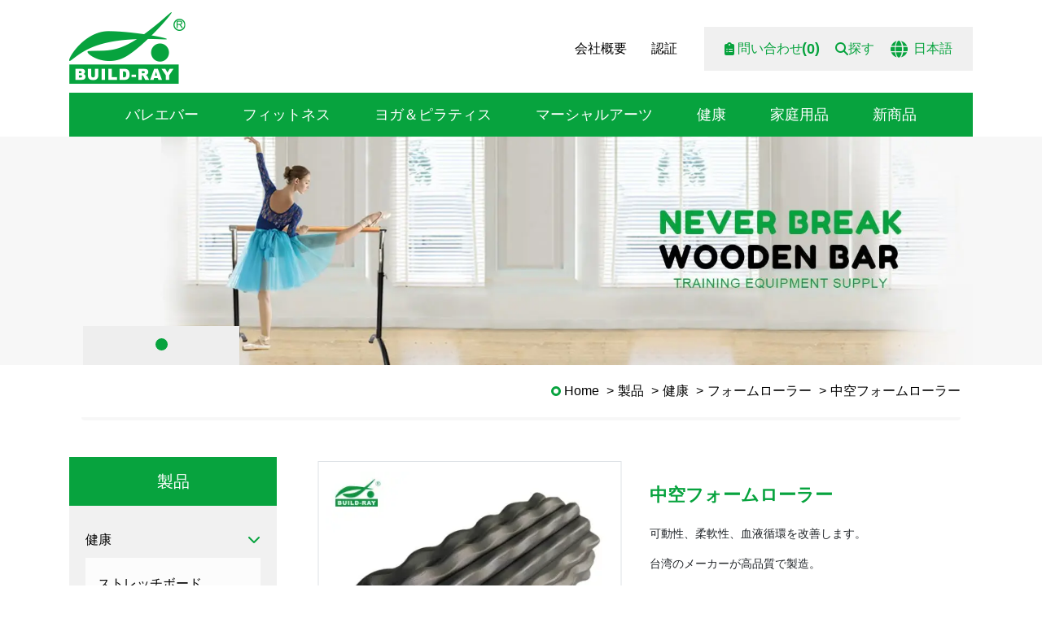

--- FILE ---
content_type: text/html; charset=UTF-8
request_url: https://ja.buildray-sports.com/yga-5059a--hollow-foam-roller
body_size: 8022
content:
<!doctype html><html lang="ja" oncontextmenu="return false" onselectstart="return false" ondragstart="return false"> <head> <meta charset="utf-8"> <meta http-equiv="X-UA-Compatible" content="IE=edge"> <meta name="viewport" content="width=device-width, initial-scale=1"> <title>中空フォームローラー - BUILD RAY</title> <link rel="shortcut icon" type="image/x-icon" href="https://ja.buildray-sports.com/images/project/134/favicon.ico"> <link rel="alternate" hreflang="en" href="https://www.buildray-sports.com/yga-5059a--hollow-foam-roller" /> <link rel="alternate" hreflang="ja" href="https://ja.buildray-sports.com/yga-5059a--hollow-foam-roller" /> <link rel="alternate" hreflang="x-default" href="https://www.buildray-sports.com/yga-5059a--hollow-foam-roller" /> <meta name="keywords" content="中空フォームローラー"> <meta name="description" content="1）マトリックスパターンが深くマッサージします。2）骨格筋を和らげます。3）可動性、柔軟性、血液循環を改善します。4）エクササイズホイールやレジスタンスチューブエクササイズなど、トレーニングを強化するための他のアクセサリを組み立てるために利用できます。5）収納タオルやその他の小さなフィットネスオブジェクトに蓋を付けて利用できます。6）台湾のメーカーが高品質で製造。"> <meta name="robots" content="index, follow"> <meta property="og:url" content="https://ja.buildray-sports.com/yga-5059a--hollow-foam-roller" /> <meta property="og:type" content="website" /> <meta property="og:title" content="中空フォームローラー" /> <meta property="og:description" content="1）マトリックスパターンが深くマッサージします。2）骨格筋を和らげます。3）可動性、柔軟性、血液循環を改善します。4）エクササイズホイールやレジスタンスチューブエクササイズなど、トレーニングを強化するための他のアクセサリを組み立てるために利用できます。5）収納タオルやその他の小さなフィットネスオブジェクトに蓋を付けて利用できます。6）台湾のメーカーが高品質で製造。" /> <meta property="og:image" content="https://ja.buildray-sports.com/images/24862?stamp=1629904567" /> <meta property="og:image:width" content="800" /> <meta property="og:image:height" content="800" /> <meta name="yandex-verification" content="c7509ef53facb70a" /><meta name="baidu-site-verification" content="code-kcxIXiXAPW" />  <meta name="csrf-token" content="4560db4a-47ba-4717-bbb2-57a3a0046a42"> <link rel="preload" href="/dist/fonts/icomoon-alibaba.woff?e9c03550f4068f68abfd95adea039fa5" as="font" type="font/woff" crossorigin><link rel="preload" href="/dist/fonts/Lato-Regular.woff2?129179c4eeb1d784d3d3ad95e0b35905" as="font" type="font/woff" crossorigin><link rel="preload" href="/dist/fonts/Abel-Regular.woff2?8a3120a94e363ce8867bee0f08d89510" as="font" type="font/woff" crossorigin><link rel="preload" href="/dist/fonts/Bitter-Bold.woff2?3d6fd7c8fbfbcde04e2f8c4cd22168ab" as="font" type="font/woff" crossorigin><link rel="preload" href="/dist/fonts/FredokaOne-Regular.woff2?97beb0ce48fb75fd56782abb7e0b8586" as="font" type="font/woff" crossorigin><link rel="preload" href="/dist/js/frontend/134/script.js?v=2a47ffa1b74e3b3dcd8728d1be013736" as="script"><link rel="preload" href="/images/26971?stamp=1625842154" as="image" media="(min-width: 768px)"><link rel="preload" href="/images/29599?stamp=1625842154" as="image" media="(max-width: 767px)"> <link rel="preload" href="https://ja.buildray-sports.com/images/default/loading.svg" as="image" type="image/svg+xml"> <link rel="stylesheet" href="/dist/css/134/frontend.css?v=abb0c4df0a64f390b19a58690405b003"> <link rel="stylesheet" href="/dist/css/134/content.css?v=d5d97174a4dee23ba6c5ed8851b9e392"> <link rel="canonical" href="https://ja.buildray-sports.com/yga-5059a--hollow-foam-roller" /> <script type="application/ld+json">[{"@type":"Corporation","url":"https:\/\/ja.buildray-sports.com\/","name":"BUILD RAY","alternateName":"BUILD RAY","legalName":"BUILD RAY ENTERPRISE CO., LTD","telephone":"+886-4-22606118","faxNumber":"+886-4-22603571","email":"info@buildray-sports.com","taxID":false,"logo":{"@type":"ImageObject","contentUrl":"https:\/\/ja.buildray-sports.com\/images\/26955"},"address":"1-5F, No.225 Gongxue 1St. street, 40245 South Dist. Taichung City, Taiwan","sameAs":["https:\/\/www.facebook.com\/BUILD-RAY-ENTERPRISE-Gym-Equipment-Accessories-Hand-Grip-Fitness-Yoga-Mat-103612648696418\/?ref=page_internal","https:\/\/www.youtube.com\/channel\/UC5cuqEqp2Ig1cxio31LTvuw","https:\/\/www.instagram.com\/buildray_sports\/"],"@context":"http:\/\/schema.org"},{"@context":"http:\/\/schema.org","@type":"BreadcrumbList","numberOfItems":5,"itemListElement":[{"@type":"ListItem","position":1,"item":"https:\/\/ja.buildray-sports.com\/","name":"Home"},{"@type":"ListItem","position":2,"item":"https:\/\/ja.buildray-sports.com\/products-1","name":"\u88fd\u54c1"},{"@type":"ListItem","position":3,"item":"https:\/\/ja.buildray-sports.com\/wellness","name":"\u5065\u5eb7"},{"@type":"ListItem","position":4,"item":"https:\/\/ja.buildray-sports.com\/foam-roller-10267","name":"\u30d5\u30a9\u30fc\u30e0\u30ed\u30fc\u30e9\u30fc"},{"@type":"ListItem","position":5,"item":"https:\/\/ja.buildray-sports.com\/yga-5059a--hollow-foam-roller","name":"\u4e2d\u7a7a\u30d5\u30a9\u30fc\u30e0\u30ed\u30fc\u30e9\u30fc"}]}]</script> </head> <body data-params="{&quot;user&quot;:{&quot;rule&quot;:{&quot;account&quot;:[&quot;regex:\/^[\\w\\@\\-\\.]{4,255}$\/&quot;,&quot;string&quot;,&quot;required&quot;],&quot;password&quot;:[&quot;regex:\/^[\\w]{6,20}$\/&quot;,&quot;string&quot;,&quot;required&quot;],&quot;users_group_id&quot;:[&quot;nullable&quot;,&quot;integer&quot;]},&quot;account&quot;:&quot;account&quot;,&quot;column&quot;:[&quot;account&quot;,&quot;password&quot;,&quot;users_group_id&quot;],&quot;must&quot;:[&quot;account&quot;,&quot;password&quot;]}}" data-is-home="0" data-auth="0" data-currency="{&quot;default&quot;:null,&quot;option&quot;:[]}" data-language="[&quot;en&quot;,&quot;ja&quot;]" data-twd-icon="NT$" data-users-active="0" data-spec-active="0" data-inquiry-active="1" data-tech-spec-active="0" data-compare-active="0" data-order-active="0" data-epay-active="0" data-stock-model="0" data-promotion-active="0" data-reward-active="0" data-download-set="0" data-back-in-stock-notify="0" data-recaptcha-switch="1" data-recaptcha-type="recaptchaV3Enterprise" data-recaptcha-public-key="6LdS2LYqAAAAABCh3yJXm7OfBijihavVktkQR7mh" >  <header id="header"> <div class="container"> <div id="header-content" class="row"> <div class="col-lg-2 col-md-12 col-12 logo_wrap"> <a href="/"> <img class="logo_img d-none d-md-inline-block" src="https://ja.buildray-sports.com/images/26955/0/0/100" /> <img class="logo_img d-md-none" src="https://ja.buildray-sports.com/images/26955/0/0/100" /> </a> </div> <div class="col-lg-10 col-md-12 col-12 menu_wrap"> <div class="menu_top"> <ul> <li> <a href="/data-12675"> 会社概要 </a> </li> <li> <a href="/data-13002"> 認証 </a> </li> </ul> </div> <div id="element_top" class="d-none d-md-flex"> <div class="funch"> <a href="/inquiry" id="cart_area"> <i class="fas fa-clipboard-list"></i>&nbsp;問い合わせ <span class="badge badge-pill badge-danger inquiry-number">0</span></a> <div id="search_block"> <a href="#" data-toggle="modal" data-target="#searchModal"> <i class="fas fa-search"></i> <div class="txt"> 探す </div> </a> </div> <div id="language_icondropdown" class=" "> <div class="dropdown"> <a data-toggle="dropdown" href="#"> <i class="fa fa-globe" aria-hidden="true"></i> <span id="lang_text">日本語</span> </a> <ul class="dropdown-menu" role="menu" aria-labelledby="dLabel"> <li> <a href="https://www.buildray-sports.com/yga-5059a--hollow-foam-roller"> English </a> </li> <li> <a href="https://ja.buildray-sports.com/yga-5059a--hollow-foam-roller"> 日本語 </a> </li> </ul> </div> </div> </div> </div> </div> </div> </div></header><section id="menu_area"> <div class="container"> <div class="row menu_row"> <div id="menu_top" class="mr-0"> <nav id="navTop_smartmenus_v2" class="navbar navbar-black"> <div class="navbar-header"> <a href="/"> <img class="logo_img" src="https://ja.buildray-sports.com/images/26955" title="" alt=""> </a> <button type="button" id="openBtn" class="navbar-toggle opened" data-toggle="collapse" data-target="#myNavbar" aria-expanded="true"> <span class="icon-bar"></span> <span class="icon-bar"></span> <span class="icon-bar"></span> </button> </div> <div class="navbar-collapse collapse in" id="myNavbar" style="left: 100%;" aria-expanded="true"> <div class="mobileLeft visible-xs text-center"></div> <div class="collapseBox"> <div id="closeBtn" style=""> <span class="icon-bar"></span> <span class="icon-bar"></span> </div> <div class="d-md-none funch"> <div class="col-6 wrap"> <div class="item"> <a href="/inquiry" id="cart_area"> <i class="fas fa-clipboard-list"></i>&nbsp;問い合わせ <span class="badge badge-pill badge-danger inquiry-number">0</span></a> </div> </div> <div class="col-6 wrap"> <div class="item"> <div id="language_icondropdown" class=" "> <div class="dropdown"> <a data-toggle="dropdown" href="#"> <i class="fa fa-globe" aria-hidden="true"></i> <span id="lang_text">日本語</span> </a> <ul class="dropdown-menu" role="menu" aria-labelledby="dLabel"> <li> <a href="https://www.buildray-sports.com/yga-5059a--hollow-foam-roller"> English </a> </li> <li> <a href="https://ja.buildray-sports.com/yga-5059a--hollow-foam-roller"> 日本語 </a> </li> </ul> </div> </div> </div> </div> </div> <div class="d-md-none"> <div id="search_area"> <ul role="menu" aria-labelledby="dLabel"> <form action="https://ja.buildray-sports.com/product_search"> <div class="input-group search_input_group"> <input type="text" name="keyword" class="form-control" value="" placeholder="製品名を入力してください" required /> <div class="input-group-append"> <button class="btn btn-primary" type="submit"> <i class="fas fa-search"></i> </button> </div> </div> </form> </ul> </div> </div> <ul class="xs_menu_top d-md-none "> <li> <a href=""> 会社概要 </a> </li> <li> <a href=""> 認証 </a> </li> </ul> <ul id="pc-main-menu" class="menu_cate_dropdown"> <li class="menu_cate_info "> <a href="/ballet-barre" target=""> <span>バレエバー</span> </a> <ul class="main_menu_cate"> <div class="row"> <div class="col-md-8 menu_cate_list"> <div> <a href="/ballet-bar">バレエバー</a></div><div> <a href="/wall-bar">壁用バレエバー</a></div><div> <a href="/ballet-accessory">バレエ トレーニンググッズ</a></div><div> <a href="/stretch-ladder">ストッレチラダー</a></div><div> <a href="/data-11906">シングルバレエバー</a></div> </div> <div class="col-md-4"> <div class="menu_cate_img_wrap"> <div class="menu_cate_image"> <img class="img-fluid" src="https://ja.buildray-sports.com/images/default/loading.svg" data-lazy-src="https://ja.buildray-sports.com/images/31063" /> </div> </div> </div> </div></ul> </li> <li class="menu_cate_info "> <a href="/fitness" target=""> <span>フィットネス</span> </a> <ul class="main_menu_cate"> <div class="row"> <div class="col-md-8 menu_cate_list"> <div> <a href="/aerobic-step">ステップ・昇降台</a></div><div> <a href="/ankle-wrist-weight">足首加重・リストバンド</a></div><div> <a href="/balance-board">バランスボード</a></div><div> <a href="/bar-exerciser">エクササイズバー</a></div><div> <a href="/body-twister">ツイスター</a></div><div> <a href="/body-slimmer">筋トレ．体を引き締め</a></div><div> <a href="/door-gym-door-bar">ドアジム設備．ドアバー</a></div><div> <a href="/dumbbell">ダンベル</a></div><div> <a href="/exercise-mat">トレーニングマット．足つぼマット</a></div><div> <a href="/workout-equipment-sets">トレーニング用品セット</a></div><div> <a href="/gym-ball-exercise-ball">ジムボール・バランスボール</a></div><div> <a href="/gymnastic-equipment">体操器具</a></div><div> <a href="/resistance-expander">抵抗バンド・エキスパンダー</a></div><div> <a href="/resistance-puller">抵抗バンド・プーラー</a></div><div> <a href="/hand-grip-fitness">ハンドグリップ</a></div><div> <a href="/hula-hoop">フラフープ</a></div><div> <a href="/jump-rope">跳び縄</a></div><div> <a href="/push-up-bar-1">プッシュアップバー</a></div><div> <a href="/sauna-suit">サウナスーツ</a></div><div> <a href="/supporter">スポーツケア用品</a></div><div> <a href="/weighted-vest">加重ベスト</a></div><div> <a href="/wheel-exercise">腹筋ローラー．エクササイズローラー</a></div> </div> <div class="col-md-4"> <div class="menu_cate_img_wrap"> <div class="menu_cate_image"> <img class="img-fluid" src="https://ja.buildray-sports.com/images/default/loading.svg" data-lazy-src="https://ja.buildray-sports.com/images/31253" /> </div> </div> </div> </div></ul> </li> <li class="menu_cate_info "> <a href="/yoga-pilates" target=""> <span>ヨガ＆ピラティス</span> </a> <ul class="main_menu_cate"> <div class="row"> <div class="col-md-8 menu_cate_list"> <div> <a href="/yoga-mat">ヨガマット</a></div><div> <a href="/yoga-bag">ヨガバッグ</a></div><div> <a href="/yoga-strap">ヨガベルト</a></div><div> <a href="/yoga-block">ヨガブロック</a></div><div> <a href="/yoga-accessory">ヨガ用品．グッズ</a></div> </div> <div class="col-md-4"> <div class="menu_cate_img_wrap"> <div class="menu_cate_image"> <img class="img-fluid" src="https://ja.buildray-sports.com/images/default/loading.svg" data-lazy-src="https://ja.buildray-sports.com/images/31067" /> </div> </div> </div> </div></ul> </li> <li class="menu_cate_info "> <a href="/martial-arts" target=""> <span>マーシャルアーツ</span> </a> <ul class="main_menu_cate"> <div class="row"> <div class="col-md-8 menu_cate_list"> <div> <a href="/boxing-punchng-kicking">ボクシング．パンチング．キッキング</a></div> </div> <div class="col-md-4"> <div class="menu_cate_img_wrap"> <div class="menu_cate_image"> <img class="img-fluid" src="https://ja.buildray-sports.com/images/default/loading.svg" data-lazy-src="https://ja.buildray-sports.com/images/31257" /> </div> </div> </div> </div></ul> </li> <li class="menu_cate_info current"> <a href="/wellness" target=""> <span>健康</span> </a> <ul class="main_menu_cate"> <div class="row"> <div class="col-md-8 menu_cate_list"> <div> <a href="/back-stretch-board">ストレッチボード</a></div><div> <a href="/exercise-balance-ball-chair">ボールチェア</a></div><div> <a href="/massager">マッサージ用品</a></div><div> <a href="/foam-roller-10267">フォームローラー</a></div><div> <a href="/stress-ball">ストレスボール</a></div> </div> <div class="col-md-4"> <div class="menu_cate_img_wrap"> <div class="menu_cate_image"> <img class="img-fluid" src="https://ja.buildray-sports.com/images/default/loading.svg" data-lazy-src="https://ja.buildray-sports.com/images/31152" /> </div> </div> </div> </div></ul> </li> <li class="menu_cate_info "> <a href="/home-goods" target=""> <span>家庭用品</span> </a> <ul class="main_menu_cate"> <div class="row"> <div class="col-md-8 menu_cate_list"> <div> <a href="/bathroom">お風呂</a></div> </div> <div class="col-md-4"> <div class="menu_cate_img_wrap"> <div class="menu_cate_image"> <img class="img-fluid" src="https://ja.buildray-sports.com/images/default/loading.svg" data-lazy-src="https://ja.buildray-sports.com/images/30283" /> </div> </div> </div> </div></ul> </li> <li class="menu_cate_info "> <a href="/new-products" target=""> <span>新商品</span> </a> <ul class="main_menu_cate"> <div class="row"> <div class="col-md-8 menu_cate_list"> <div> <a href="/data-36933">新商品</a></div> </div> <div class="col-md-4"> <div class="menu_cate_img_wrap"> <div class="menu_cate_image"> <img class="img-fluid" src="https://ja.buildray-sports.com/images/default/loading.svg" data-lazy-src="https://ja.buildray-sports.com/images/30283" /> </div> </div> </div> </div></ul> </li> </ul><ul id="main-menu" class="sm sm-clean d-md-none"> <li class="menu_cate_info "> <a href="/ballet-barre" target=""> <span>バレエバー</span> </a> <ul class="main_menu_cate"> <div class="row"> <div class="col-md-8 menu_cate_list"> <div> <a href="/ballet-bar">バレエバー</a></div><div> <a href="/wall-bar">壁用バレエバー</a></div><div> <a href="/ballet-accessory">バレエ トレーニンググッズ</a></div><div> <a href="/stretch-ladder">ストッレチラダー</a></div><div> <a href="/data-11906">シングルバレエバー</a></div> </div> <div class="col-md-4"> <div class="menu_cate_img_wrap"> <div class="menu_cate_image"> <img class="img-fluid" src="https://ja.buildray-sports.com/images/default/loading.svg" data-lazy-src="https://ja.buildray-sports.com/images/31063" /> </div> </div> </div> </div></ul> </li> <li class="menu_cate_info "> <a href="/fitness" target=""> <span>フィットネス</span> </a> <ul class="main_menu_cate"> <div class="row"> <div class="col-md-8 menu_cate_list"> <div> <a href="/aerobic-step">ステップ・昇降台</a></div><div> <a href="/ankle-wrist-weight">足首加重・リストバンド</a></div><div> <a href="/balance-board">バランスボード</a></div><div> <a href="/bar-exerciser">エクササイズバー</a></div><div> <a href="/body-twister">ツイスター</a></div><div> <a href="/body-slimmer">筋トレ．体を引き締め</a></div><div> <a href="/door-gym-door-bar">ドアジム設備．ドアバー</a></div><div> <a href="/dumbbell">ダンベル</a></div><div> <a href="/exercise-mat">トレーニングマット．足つぼマット</a></div><div> <a href="/workout-equipment-sets">トレーニング用品セット</a></div><div> <a href="/gym-ball-exercise-ball">ジムボール・バランスボール</a></div><div> <a href="/gymnastic-equipment">体操器具</a></div><div> <a href="/resistance-expander">抵抗バンド・エキスパンダー</a></div><div> <a href="/resistance-puller">抵抗バンド・プーラー</a></div><div> <a href="/hand-grip-fitness">ハンドグリップ</a></div><div> <a href="/hula-hoop">フラフープ</a></div><div> <a href="/jump-rope">跳び縄</a></div><div> <a href="/push-up-bar-1">プッシュアップバー</a></div><div> <a href="/sauna-suit">サウナスーツ</a></div><div> <a href="/supporter">スポーツケア用品</a></div><div> <a href="/weighted-vest">加重ベスト</a></div><div> <a href="/wheel-exercise">腹筋ローラー．エクササイズローラー</a></div> </div> <div class="col-md-4"> <div class="menu_cate_img_wrap"> <div class="menu_cate_image"> <img class="img-fluid" src="https://ja.buildray-sports.com/images/default/loading.svg" data-lazy-src="https://ja.buildray-sports.com/images/31253" /> </div> </div> </div> </div></ul> </li> <li class="menu_cate_info "> <a href="/yoga-pilates" target=""> <span>ヨガ＆ピラティス</span> </a> <ul class="main_menu_cate"> <div class="row"> <div class="col-md-8 menu_cate_list"> <div> <a href="/yoga-mat">ヨガマット</a></div><div> <a href="/yoga-bag">ヨガバッグ</a></div><div> <a href="/yoga-strap">ヨガベルト</a></div><div> <a href="/yoga-block">ヨガブロック</a></div><div> <a href="/yoga-accessory">ヨガ用品．グッズ</a></div> </div> <div class="col-md-4"> <div class="menu_cate_img_wrap"> <div class="menu_cate_image"> <img class="img-fluid" src="https://ja.buildray-sports.com/images/default/loading.svg" data-lazy-src="https://ja.buildray-sports.com/images/31067" /> </div> </div> </div> </div></ul> </li> <li class="menu_cate_info "> <a href="/martial-arts" target=""> <span>マーシャルアーツ</span> </a> <ul class="main_menu_cate"> <div class="row"> <div class="col-md-8 menu_cate_list"> <div> <a href="/boxing-punchng-kicking">ボクシング．パンチング．キッキング</a></div> </div> <div class="col-md-4"> <div class="menu_cate_img_wrap"> <div class="menu_cate_image"> <img class="img-fluid" src="https://ja.buildray-sports.com/images/default/loading.svg" data-lazy-src="https://ja.buildray-sports.com/images/31257" /> </div> </div> </div> </div></ul> </li> <li class="menu_cate_info current"> <a href="/wellness" target=""> <span>健康</span> </a> <ul class="main_menu_cate"> <div class="row"> <div class="col-md-8 menu_cate_list"> <div> <a href="/back-stretch-board">ストレッチボード</a></div><div> <a href="/exercise-balance-ball-chair">ボールチェア</a></div><div> <a href="/massager">マッサージ用品</a></div><div> <a href="/foam-roller-10267">フォームローラー</a></div><div> <a href="/stress-ball">ストレスボール</a></div> </div> <div class="col-md-4"> <div class="menu_cate_img_wrap"> <div class="menu_cate_image"> <img class="img-fluid" src="https://ja.buildray-sports.com/images/default/loading.svg" data-lazy-src="https://ja.buildray-sports.com/images/31152" /> </div> </div> </div> </div></ul> </li> <li class="menu_cate_info "> <a href="/home-goods" target=""> <span>家庭用品</span> </a> <ul class="main_menu_cate"> <div class="row"> <div class="col-md-8 menu_cate_list"> <div> <a href="/bathroom">お風呂</a></div> </div> <div class="col-md-4"> <div class="menu_cate_img_wrap"> <div class="menu_cate_image"> <img class="img-fluid" src="https://ja.buildray-sports.com/images/default/loading.svg" data-lazy-src="https://ja.buildray-sports.com/images/30283" /> </div> </div> </div> </div></ul> </li> <li class="menu_cate_info "> <a href="/new-products" target=""> <span>新商品</span> </a> <ul class="main_menu_cate"> <div class="row"> <div class="col-md-8 menu_cate_list"> <div> <a href="/data-36933">新商品</a></div> </div> <div class="col-md-4"> <div class="menu_cate_img_wrap"> <div class="menu_cate_image"> <img class="img-fluid" src="https://ja.buildray-sports.com/images/default/loading.svg" data-lazy-src="https://ja.buildray-sports.com/images/30283" /> </div> </div> </div> </div></ul> </li> </ul> <div class="menu_under d-md-none"> <ul class="col-md-6 sociallink "> <li > <a href="https://www.facebook.com/BUILD-RAY-ENTERPRISE-Gym-Equipment-Accessories-Hand-Grip-Fitness-Yoga-Mat-103612648696418/?ref=page_internal" target="_blank" class="mr-3" role="button"> <i class="fab fa-facebook-f"></i> <span class="d-none">Facebook</span> </a> </li><li > <a href="https://www.instagram.com/buildray_sports/" target="_blank" class="mr-3" role="button"> <i class="fab fa-instagram"></i> <span class="d-none">INSTAGRAM</span> </a> </li><li > <a href="https://www.youtube.com/channel/UC5cuqEqp2Ig1cxio31LTvuw" target="_blank" class="mr-3" role="button"> <i class="fab fa-youtube"></i> <span class="d-none">YOUTUBE</span> </a> </li></ul> </div> </div> </div> </nav> </div> </div> </div></section><section id="banner" class="common"> <div id="banner_block" class="splide"> <div class="splide__track"> <ul class="splide__list"> <li class="splide__slide"> <a href="/"> <picture> <source media="(min-width: 768px)" srcset="https://ja.buildray-sports.com/images/26971?stamp=1625842154"> <img class="banner-image" src="https://ja.buildray-sports.com/images/29599?stamp=1625842154" title="" alt="" /> </picture></a> </li> </ul> </div> </div> </section><div class="modal fade" id="searchModal" role="dialog"><div class="modal-dialog"><div class="modal-content"><div class="modal-header"><h4 class="modal-title">製品検索</h4><button type="button" class="close" data-dismiss="modal">&times;</button></div><div class="modal-body"><form role="search" method="get" action="https://ja.buildray-sports.com/product_search"><div class="input-group"> <input type="text" name="keyword" class="form-control" value="" placeholder="探す" required /><span class="input-group-btn"><button class="btn btn-primary" type="submit">送り出す</button></span></div></form></div></div></div></div> <div id="content_wrap" class=""> <div id="content" class="container "> <div class="breadcrumb_box"> <div class="container"> <div class="row"> <div class="col-12 wrap"> <div id="bread_area"> <ul class="breadcrumb breadcrumb_obj"> <li class="breadcrumb-item "> <a href="/"> Home </a> </li> <li class="breadcrumb-item "> <a href="/products-1"> 製品 </a> </li> <li class="breadcrumb-item "> <a href="/wellness"> 健康 </a> </li> <li class="breadcrumb-item "> <a href="/foam-roller-10267"> フォームローラー </a> </li> <li class="breadcrumb-item active"> 中空フォームローラー </li> </ul> </div> </div> </div> </div> </div> <div class="row"> <div class="col-md-3 left_box"> <aside id="aside_menu"> <div id="aside_title"><span class="aside_title_text">製品</span></div> <div class="outer_border"> <ul id="aside_menu_main_ul"> <li> <div class="aside_title d-table"> <a class="d-table-cell current" href="/wellness"> <span>健康</span> </a> <a id="icon_open" data-toggle="collapse" data-show="show" data-target="#cate_1_10202"></a> </div> <div class="collapse children_items show" id="cate_1_10202"><ul id="aside_menu_main_ul"> <li> <div class="aside_title d-table"> <a class="d-table-cell current_tag_10278" href="/back-stretch-board"> <span>ストレッチボード</span> </a> </div> </li></ul><ul id="aside_menu_main_ul"> <li> <div class="aside_title d-table"> <a class="d-table-cell current_tag_10270" href="/exercise-balance-ball-chair"> <span>ボールチェア</span> </a> </div> </li></ul><ul id="aside_menu_main_ul"> <li> <div class="aside_title d-table"> <a class="d-table-cell current_tag_10219" href="/massager"> <span>マッサージ用品</span> </a> </div> </li></ul><ul id="aside_menu_main_ul"> <li> <div class="aside_title d-table"> <a class="d-table-cell current" href="/foam-roller-10267"> <span>フォームローラー</span> </a> </div> </li></ul><ul id="aside_menu_main_ul"> <li> <div class="aside_title d-table"> <a class="d-table-cell current_tag_19934" href="/stress-ball"> <span>ストレスボール</span> </a> </div> </li></ul></div> </li></ul> </div> </aside> </div> <div class="col-md-9 right_box"> <main id="product-show-page"> <div class="container"> <div class="pro_detail"> <div class="row"> <div class="col-12 product-show-left"> <div class="main-carousel"> <div class="carousel-wrap"> <a class="big-img-block" href="#" data-toggle="modal" data-target="#lightbox"> <img src="https://ja.buildray-sports.com/images/default/loading.svg" data-lazy-src="/images/24862/0/400" alt="中空フォームローラー" title="中空フォームローラー" data-fileid="24862"/> </a> <a class="big-img-block" href="#" data-toggle="modal" data-target="#lightbox"> <img src="https://ja.buildray-sports.com/images/default/loading.svg" data-lazy-src="/images/24863/0/400" alt="中空フォームローラー" title="中空フォームローラー" data-fileid="24863"/> </a> <a class="big-img-block" href="#" data-toggle="modal" data-target="#lightbox"> <img src="https://ja.buildray-sports.com/images/default/loading.svg" data-lazy-src="/images/24864/0/400" alt="中空フォームローラー" title="中空フォームローラー" data-fileid="24864"/> </a> <a class="big-img-block" href="#" data-toggle="modal" data-target="#lightbox"> <img src="https://ja.buildray-sports.com/images/default/loading.svg" data-lazy-src="/images/24865/0/400" alt="中空フォームローラー" title="中空フォームローラー" data-fileid="24865"/> </a> <a class="big-img-block" href="#" data-toggle="modal" data-target="#lightbox"> <img src="https://ja.buildray-sports.com/images/default/loading.svg" data-lazy-src="/images/24866/0/400" alt="中空フォームローラー" title="中空フォームローラー" data-fileid="24866"/> </a> <a class="big-img-block" href="#" data-toggle="modal" data-target="#lightbox"> <img src="https://ja.buildray-sports.com/images/default/loading.svg" data-lazy-src="/images/24867/0/400" alt="中空フォームローラー" title="中空フォームローラー" data-fileid="24867"/> </a> </div> <div class="carousel-arrow carousel-prev"><i class="fas fa-chevron-left"></i></div> <div class="carousel-arrow carousel-next"><i class="fas fa-chevron-right"></i></div> </div> <div class="sub-carousel"> <a class="text-center small-img-block"> <img src="https://ja.buildray-sports.com/images/default/loading.svg" data-lazy-src="/images/24862/200" alt="中空フォームローラー" title="中空フォームローラー" /> </a> <a class="text-center small-img-block"> <img src="https://ja.buildray-sports.com/images/default/loading.svg" data-lazy-src="/images/24863/200" alt="中空フォームローラー" title="中空フォームローラー" /> </a> <a class="text-center small-img-block"> <img src="https://ja.buildray-sports.com/images/default/loading.svg" data-lazy-src="/images/24864/200" alt="中空フォームローラー" title="中空フォームローラー" /> </a> <a class="text-center small-img-block"> <img src="https://ja.buildray-sports.com/images/default/loading.svg" data-lazy-src="/images/24865/200" alt="中空フォームローラー" title="中空フォームローラー" /> </a> <a class="text-center small-img-block"> <img src="https://ja.buildray-sports.com/images/default/loading.svg" data-lazy-src="/images/24866/200" alt="中空フォームローラー" title="中空フォームローラー" /> </a> <a class="text-center small-img-block"> <img src="https://ja.buildray-sports.com/images/default/loading.svg" data-lazy-src="/images/24867/200" alt="中空フォームローラー" title="中空フォームローラー" /> </a> </div> </div> <div class="col-12 product-show-right"> <h1 class="content-title">中空フォームローラー</h1> <div class="product-show-desc"><p>可動性、柔軟性、血液循環を改善します。</p><p>台湾のメーカーが高品質で製造。</p></div> <div id="product_data" data-model="YGA-5059A" data-indexid="11175" data-price="0" data-discount="[]" data-inquiry="1" data-stocks="[{&quot;id&quot;:14511,&quot;indexid&quot;:11175,&quot;spec_match_id&quot;:null,&quot;stock&quot;:0,&quot;created_at&quot;:&quot;2021-07-02 22:47:36&quot;,&quot;updated_at&quot;:&quot;2021-07-02 22:47:36&quot;,&quot;deleted_at&quot;:null}]" data-specs="[]" data-matchs="[]" data-actives="[]", data-discount-percentage-module="0" data-url="/yga-5059a--hollow-foam-roller" data-title="中空フォームローラー" data-fileid="24862" data-images="[{&quot;id&quot;:34826,&quot;indexid&quot;:11175,&quot;fileid&quot;:24862,&quot;lang&quot;:&quot;ja&quot;,&quot;alt&quot;:&quot;\u4e2d\u7a7a\u30d5\u30a9\u30fc\u30e0\u30ed\u30fc\u30e9\u30fc&quot;,&quot;title&quot;:&quot;\u4e2d\u7a7a\u30d5\u30a9\u30fc\u30e0\u30ed\u30fc\u30e9\u30fc&quot;,&quot;scope&quot;:null,&quot;order&quot;:1,&quot;deleted_at&quot;:null,&quot;stamp&quot;:1629904567,&quot;files&quot;:{&quot;id&quot;:24862,&quot;siteid&quot;:134,&quot;dirid&quot;:4345,&quot;origin_name&quot;:&quot;Z1LMJeI8WI0mSmp4cRDECgpA0gJND1pwgBRkFGrH.jpeg&quot;,&quot;name&quot;:&quot;YGA-5059A Hollow foam roller-01&quot;,&quot;extension&quot;:&quot;jpeg&quot;,&quot;mime&quot;:&quot;image\/jpeg&quot;,&quot;size&quot;:52442,&quot;watermark&quot;:false,&quot;is_locked&quot;:false,&quot;is_purge&quot;:false,&quot;created_at&quot;:&quot;2021-07-02 19:56:31&quot;,&quot;updated_at&quot;:&quot;2021-07-02 19:56:31&quot;,&quot;deleted_at&quot;:null,&quot;unique_marker&quot;:0,&quot;stamp&quot;:1625226991}},{&quot;id&quot;:34827,&quot;indexid&quot;:11175,&quot;fileid&quot;:24863,&quot;lang&quot;:&quot;ja&quot;,&quot;alt&quot;:&quot;\u4e2d\u7a7a\u30d5\u30a9\u30fc\u30e0\u30ed\u30fc\u30e9\u30fc&quot;,&quot;title&quot;:&quot;\u4e2d\u7a7a\u30d5\u30a9\u30fc\u30e0\u30ed\u30fc\u30e9\u30fc&quot;,&quot;scope&quot;:null,&quot;order&quot;:2,&quot;deleted_at&quot;:null,&quot;stamp&quot;:1629904567,&quot;files&quot;:{&quot;id&quot;:24863,&quot;siteid&quot;:134,&quot;dirid&quot;:4345,&quot;origin_name&quot;:&quot;TQpGjCQtgBkQCnX8NmWwpyhYhaFpDYnSuAzfcpua.jpeg&quot;,&quot;name&quot;:&quot;YGA-5059A Hollow foam roller-02&quot;,&quot;extension&quot;:&quot;jpeg&quot;,&quot;mime&quot;:&quot;image\/jpeg&quot;,&quot;size&quot;:51255,&quot;watermark&quot;:false,&quot;is_locked&quot;:false,&quot;is_purge&quot;:false,&quot;created_at&quot;:&quot;2021-07-02 19:56:31&quot;,&quot;updated_at&quot;:&quot;2021-07-02 19:56:31&quot;,&quot;deleted_at&quot;:null,&quot;unique_marker&quot;:0,&quot;stamp&quot;:1625226991}},{&quot;id&quot;:34828,&quot;indexid&quot;:11175,&quot;fileid&quot;:24864,&quot;lang&quot;:&quot;ja&quot;,&quot;alt&quot;:&quot;\u4e2d\u7a7a\u30d5\u30a9\u30fc\u30e0\u30ed\u30fc\u30e9\u30fc&quot;,&quot;title&quot;:&quot;\u4e2d\u7a7a\u30d5\u30a9\u30fc\u30e0\u30ed\u30fc\u30e9\u30fc&quot;,&quot;scope&quot;:null,&quot;order&quot;:3,&quot;deleted_at&quot;:null,&quot;stamp&quot;:1629904567,&quot;files&quot;:{&quot;id&quot;:24864,&quot;siteid&quot;:134,&quot;dirid&quot;:4345,&quot;origin_name&quot;:&quot;0bUaa0yfZZBe34ON84xQnCg2RMzXbny0M2N0H6OY.jpeg&quot;,&quot;name&quot;:&quot;YGA-5059A Hollow foam roller-03&quot;,&quot;extension&quot;:&quot;jpeg&quot;,&quot;mime&quot;:&quot;image\/jpeg&quot;,&quot;size&quot;:47177,&quot;watermark&quot;:false,&quot;is_locked&quot;:false,&quot;is_purge&quot;:false,&quot;created_at&quot;:&quot;2021-07-02 19:56:31&quot;,&quot;updated_at&quot;:&quot;2021-07-02 19:56:31&quot;,&quot;deleted_at&quot;:null,&quot;unique_marker&quot;:0,&quot;stamp&quot;:1625226991}},{&quot;id&quot;:34829,&quot;indexid&quot;:11175,&quot;fileid&quot;:24865,&quot;lang&quot;:&quot;ja&quot;,&quot;alt&quot;:&quot;\u4e2d\u7a7a\u30d5\u30a9\u30fc\u30e0\u30ed\u30fc\u30e9\u30fc&quot;,&quot;title&quot;:&quot;\u4e2d\u7a7a\u30d5\u30a9\u30fc\u30e0\u30ed\u30fc\u30e9\u30fc&quot;,&quot;scope&quot;:null,&quot;order&quot;:4,&quot;deleted_at&quot;:null,&quot;stamp&quot;:1629904567,&quot;files&quot;:{&quot;id&quot;:24865,&quot;siteid&quot;:134,&quot;dirid&quot;:4345,&quot;origin_name&quot;:&quot;0w9IOqeCvH72css41KCietVAGpzogab7CXJmZFVG.jpeg&quot;,&quot;name&quot;:&quot;YGA-5059A Hollow foam roller-04&quot;,&quot;extension&quot;:&quot;jpeg&quot;,&quot;mime&quot;:&quot;image\/jpeg&quot;,&quot;size&quot;:49045,&quot;watermark&quot;:false,&quot;is_locked&quot;:false,&quot;is_purge&quot;:false,&quot;created_at&quot;:&quot;2021-07-02 19:56:31&quot;,&quot;updated_at&quot;:&quot;2021-07-02 19:56:31&quot;,&quot;deleted_at&quot;:null,&quot;unique_marker&quot;:0,&quot;stamp&quot;:1625226991}},{&quot;id&quot;:34830,&quot;indexid&quot;:11175,&quot;fileid&quot;:24866,&quot;lang&quot;:&quot;ja&quot;,&quot;alt&quot;:&quot;\u4e2d\u7a7a\u30d5\u30a9\u30fc\u30e0\u30ed\u30fc\u30e9\u30fc&quot;,&quot;title&quot;:&quot;\u4e2d\u7a7a\u30d5\u30a9\u30fc\u30e0\u30ed\u30fc\u30e9\u30fc&quot;,&quot;scope&quot;:null,&quot;order&quot;:5,&quot;deleted_at&quot;:null,&quot;stamp&quot;:1629904567,&quot;files&quot;:{&quot;id&quot;:24866,&quot;siteid&quot;:134,&quot;dirid&quot;:4345,&quot;origin_name&quot;:&quot;EOPqBteEFkZdAGW79QzjQAlH4yagA9hiu0ZImkJx.jpeg&quot;,&quot;name&quot;:&quot;YGA-5059A Hollow foam roller-05&quot;,&quot;extension&quot;:&quot;jpeg&quot;,&quot;mime&quot;:&quot;image\/jpeg&quot;,&quot;size&quot;:49755,&quot;watermark&quot;:false,&quot;is_locked&quot;:false,&quot;is_purge&quot;:false,&quot;created_at&quot;:&quot;2021-07-02 19:56:32&quot;,&quot;updated_at&quot;:&quot;2021-07-02 19:56:32&quot;,&quot;deleted_at&quot;:null,&quot;unique_marker&quot;:0,&quot;stamp&quot;:1625226992}},{&quot;id&quot;:34831,&quot;indexid&quot;:11175,&quot;fileid&quot;:24867,&quot;lang&quot;:&quot;ja&quot;,&quot;alt&quot;:&quot;\u4e2d\u7a7a\u30d5\u30a9\u30fc\u30e0\u30ed\u30fc\u30e9\u30fc&quot;,&quot;title&quot;:&quot;\u4e2d\u7a7a\u30d5\u30a9\u30fc\u30e0\u30ed\u30fc\u30e9\u30fc&quot;,&quot;scope&quot;:null,&quot;order&quot;:6,&quot;deleted_at&quot;:null,&quot;stamp&quot;:1629904567,&quot;files&quot;:{&quot;id&quot;:24867,&quot;siteid&quot;:134,&quot;dirid&quot;:4345,&quot;origin_name&quot;:&quot;6XWMfoFyzvNrXy6cSIxL2KglYCxtp9WpX5BnAbLJ.jpeg&quot;,&quot;name&quot;:&quot;YGA-5059A Hollow foam roller-06&quot;,&quot;extension&quot;:&quot;jpeg&quot;,&quot;mime&quot;:&quot;image\/jpeg&quot;,&quot;size&quot;:32070,&quot;watermark&quot;:false,&quot;is_locked&quot;:false,&quot;is_purge&quot;:false,&quot;created_at&quot;:&quot;2021-07-02 19:56:32&quot;,&quot;updated_at&quot;:&quot;2021-07-02 19:56:32&quot;,&quot;deleted_at&quot;:null,&quot;unique_marker&quot;:0,&quot;stamp&quot;:1625226992}}]" data-spec-match-images-module="0" data-follow="0" > </div> <div id="discount_promote_data" data-discount-promote="[]" data-discount-countdown-module="0" > </div> </div> <div class="col-12 mt-3"> <div id="gift_show" class="product-show-gift-block" data-indexid="11175"></div> </div> </div> </div> </div> <div id="detail_tab" class="container"> <div class="product-show-tabs"> <ul> <li class="card "> <div class="card-title"> // 特徴 </div> <div class="card-txt"> <p>1）マトリックスパターンが深くマッサージします。</p><p>2）骨格筋を和らげます。</p><p>3）可動性、柔軟性、血液循環を改善します。</p><p>4）エクササイズホイールやレジスタンスチューブエクササイズなど、トレーニングを強化するための他のアクセサリを組み立てるために利用できます。</p><p>5）収納タオルやその他の小さなフィットネスオブジェクトに蓋を付けて利用できます。</p><p>6）台湾のメーカーが高品質で製造。</p><p> </p> </div> </li> <li class="card "> <div class="card-title"> // 仕様 </div> <div class="card-txt"> <p>*ツイストパターン</p><p>*サイズ：5 "x12"（13x30cm）</p><p>*標準色：黒、青、灰色、オレンジ、ピンク、紫、緑</p><p>*カモフラージュカラーで利用可能なEVAフォーム。</p><p>*素材：EVA、ABS</p> </div> </li> </ul> </div> </div> <section class="related_area"> <div class="container"> <h4 class="related_title">Recommend</h4> </div> <div id="list_grid" class="container"> <div class="row"> <div class="col-sm-6 col-lg-4 align-items-stretch mb-5"> <div class="grid_content grid-content-bottom"> <a href="/yga-5015-eva-foam-roller" title="EVAフォームローラー"> <div class="thumb"> <img class="img-fluid" src="https://ja.buildray-sports.com/images/default/loading.svg" data-lazy-src="/images/22216/400/0?stamp=1629881253" alt="EVAフォームローラー" title="EVAフォームローラー" class="img-fluid"/> </div> </a> <div class="grid_content_bottom product_list" data-model="YGA-5015" data-indexid="10268" data-price="0" data-discount="[]" data-inquiry="1" data-tech="[]" data-stocks="[{&quot;id&quot;:13371,&quot;indexid&quot;:10268,&quot;spec_match_id&quot;:null,&quot;stock&quot;:0,&quot;created_at&quot;:&quot;2021-06-14 03:20:53&quot;,&quot;updated_at&quot;:&quot;2021-06-14 03:20:53&quot;,&quot;deleted_at&quot;:null}]" data-matchs="[]" data-stock-module="0" > </div> <div class="grid_content_info"> <h4 class="grid_title">EVAフォームローラー</h4> </div> </div> </div> <div class="col-sm-6 col-lg-4 align-items-stretch mb-5"> <div class="grid_content grid-content-bottom"> <a href="/yga-5026n-foam-roller-3-layer-round" title="フォームローラーPE"> <div class="thumb"> <img class="img-fluid" src="https://ja.buildray-sports.com/images/default/loading.svg" data-lazy-src="/images/24166/400/0?stamp=1629892058" alt="フォームローラー-3層ラウンド" title="フォームローラー-3層ラウンド" class="img-fluid"/> </div> </a> <div class="grid_content_bottom product_list" data-model="YGA-5026N" data-indexid="11130" data-price="0" data-discount="[]" data-inquiry="1" data-tech="[]" data-stocks="[{&quot;id&quot;:14420,&quot;indexid&quot;:11130,&quot;spec_match_id&quot;:null,&quot;stock&quot;:0,&quot;created_at&quot;:&quot;2021-07-01 22:47:42&quot;,&quot;updated_at&quot;:&quot;2021-07-01 22:47:42&quot;,&quot;deleted_at&quot;:null}]" data-matchs="[]" data-stock-module="0" > </div> <div class="grid_content_info"> <h4 class="grid_title">フォームローラーPE</h4> </div> </div> </div> <div class="col-sm-6 col-lg-4 align-items-stretch mb-5"> <div class="grid_content grid-content-bottom"> <a href="/yga-5060a-hollow-foam-roller" title="中空フォームローラー"> <div class="thumb"> <img class="img-fluid" src="https://ja.buildray-sports.com/images/default/loading.svg" data-lazy-src="/images/24851/400/0?stamp=1629904690" alt="中空フォームローラー" title="中空フォームローラー" class="img-fluid"/> </div> </a> <div class="grid_content_bottom product_list" data-model="YGA-5060A" data-indexid="11163" data-price="0" data-discount="[]" data-inquiry="1" data-tech="[]" data-stocks="[{&quot;id&quot;:14474,&quot;indexid&quot;:11163,&quot;spec_match_id&quot;:null,&quot;stock&quot;:0,&quot;created_at&quot;:&quot;2021-07-02 19:21:28&quot;,&quot;updated_at&quot;:&quot;2021-07-02 19:21:28&quot;,&quot;deleted_at&quot;:null}]" data-matchs="[]" data-stock-module="0" > </div> <div class="grid_content_info"> <h4 class="grid_title">中空フォームローラー</h4> </div> </div> </div> <div id="follow_state" data-setup="0" > </div> </div> </div> </section> </main> </div> </div> </div> </div> <footer id="footer"> <div class="container"> <div class="row footer_top"> <a href="" id="gotop_animate"> <img src="/images/project/134/top.png" alt=""> </a> <div class="col-lg-6 col-md-12 col-12 information"> <div class="company_name">BUILD RAY ENTERPRISE CO., LTD</div> <ul> <li>T： <a href="tel:+886-4-22606118">+886-4-22606118</a><br></li> <li>F： +886-4-22603571<br></li> <li>E：<a href="mailto:info@buildray-sports.com">info@buildray-sports.com</a><br></li> <li class="footer_information_address">ADD：<a href="https://goo.gl/maps/utkPs6g3EArGaogg9" target="_blank">1-5F, No.225 Gongxue 1St. street, 40245 South Dist. Taichung City, Taiwan</a></li> </ul> <ul class="col-md-6 sociallink "> <li > <a href="https://www.facebook.com/BUILD-RAY-ENTERPRISE-Gym-Equipment-Accessories-Hand-Grip-Fitness-Yoga-Mat-103612648696418/?ref=page_internal" target="_blank" class="mr-3" role="button"> <i class="fab fa-facebook-f"></i> <span class="d-none">Facebook</span> </a> </li><li > <a href="https://www.instagram.com/buildray_sports/" target="_blank" class="mr-3" role="button"> <i class="fab fa-instagram"></i> <span class="d-none">INSTAGRAM</span> </a> </li><li > <a href="https://www.youtube.com/channel/UC5cuqEqp2Ig1cxio31LTvuw" target="_blank" class="mr-3" role="button"> <i class="fab fa-youtube"></i> <span class="d-none">YOUTUBE</span> </a> </li></ul> </div> <div class="col-lg-4 col-md-6 col-12 menu_under"> <div id="menu_bottom"> <ul> <li> <a href="/ballet-barre">バレエバー</a> </li> <li> <a href="/fitness">フィットネス</a> </li> <li> <a href="/YOGA-PILATES">ヨガ＆ピラティス</a> </li> <li> <a href="/MATRIAL-ARTS">マーシャルアーツ</a> </li> <li> <a href="/WELLNESS">健康</a> </li> <li> <a href="/home-goods">家庭用品</a> </li> <li> <a href="/new-products">新商品</a> </li> <li> <a href="/sitemap">サイトマップ</a> </li> <li> <a href="/privacy-policy">プライバシーポリシー</a> </li> <li> <a href="/contact-us">お問い合わせ</a> </li> </ul> </div> </div> <div class="col-lg-2 col-md-6 col-12 qrcode_wrap"> <div class="img"> <img src="/images/project/134/qrcode.png" alt=""> </div> </div> </div> </div> <div class="footer_bottom"> <div class="container"> <div class="row"> <div class="col-12"> <div id="copyright"> &copy; 2026 <span class="txt"> BUILD RAY ENTERPRISE CO., LTD </span>&nbsp; All rights reserved. Designed By <a href="http://www.winho.com.tw" target="_blank">&nbsp;Winho</a> </div> </div> </div> </div> </div></footer> <div id="lightbox" class="modal fade" tabindex='-1'></div> <script type="text/javascript" src="/dist/js/frontend/frontend.js?v=96ef0f1bef88c204750f5ea7ed73996c" defer></script><script type="text/javascript" src="/dist/js/frontend/134/script.js?v=2a47ffa1b74e3b3dcd8728d1be013736" defer></script> </body></html>

--- FILE ---
content_type: text/css
request_url: https://ja.buildray-sports.com/dist/css/134/content.css?v=d5d97174a4dee23ba6c5ed8851b9e392
body_size: 23080
content:
/*!
 * animate.css -https://daneden.github.io/animate.css/
 * Version - 3.7.2
 * Licensed under the MIT license - http://opensource.org/licenses/MIT
 *
 * Copyright (c) 2019 Daniel Eden
 */@-webkit-keyframes bounce{0%,20%,53%,80%,to{-webkit-animation-timing-function:cubic-bezier(.215,.61,.355,1);animation-timing-function:cubic-bezier(.215,.61,.355,1);transform:translateZ(0)}40%,43%{-webkit-animation-timing-function:cubic-bezier(.755,.05,.855,.06);animation-timing-function:cubic-bezier(.755,.05,.855,.06);transform:translate3d(0,-30px,0)}70%{-webkit-animation-timing-function:cubic-bezier(.755,.05,.855,.06);animation-timing-function:cubic-bezier(.755,.05,.855,.06);transform:translate3d(0,-15px,0)}90%{transform:translate3d(0,-4px,0)}}@keyframes bounce{0%,20%,53%,80%,to{-webkit-animation-timing-function:cubic-bezier(.215,.61,.355,1);animation-timing-function:cubic-bezier(.215,.61,.355,1);transform:translateZ(0)}40%,43%{-webkit-animation-timing-function:cubic-bezier(.755,.05,.855,.06);animation-timing-function:cubic-bezier(.755,.05,.855,.06);transform:translate3d(0,-30px,0)}70%{-webkit-animation-timing-function:cubic-bezier(.755,.05,.855,.06);animation-timing-function:cubic-bezier(.755,.05,.855,.06);transform:translate3d(0,-15px,0)}90%{transform:translate3d(0,-4px,0)}}.bounce{-webkit-animation-name:bounce;animation-name:bounce;transform-origin:center bottom}@-webkit-keyframes flash{0%,50%,to{opacity:1}25%,75%{opacity:0}}@keyframes flash{0%,50%,to{opacity:1}25%,75%{opacity:0}}.flash{-webkit-animation-name:flash;animation-name:flash}@-webkit-keyframes pulse{0%{transform:scaleX(1)}50%{transform:scale3d(1.05,1.05,1.05)}to{transform:scaleX(1)}}@keyframes pulse{0%{transform:scaleX(1)}50%{transform:scale3d(1.05,1.05,1.05)}to{transform:scaleX(1)}}.pulse{-webkit-animation-name:pulse;animation-name:pulse}@-webkit-keyframes rubberBand{0%{transform:scaleX(1)}30%{transform:scale3d(1.25,.75,1)}40%{transform:scale3d(.75,1.25,1)}50%{transform:scale3d(1.15,.85,1)}65%{transform:scale3d(.95,1.05,1)}75%{transform:scale3d(1.05,.95,1)}to{transform:scaleX(1)}}@keyframes rubberBand{0%{transform:scaleX(1)}30%{transform:scale3d(1.25,.75,1)}40%{transform:scale3d(.75,1.25,1)}50%{transform:scale3d(1.15,.85,1)}65%{transform:scale3d(.95,1.05,1)}75%{transform:scale3d(1.05,.95,1)}to{transform:scaleX(1)}}.rubberBand{-webkit-animation-name:rubberBand;animation-name:rubberBand}@-webkit-keyframes shake{0%,to{transform:translateZ(0)}10%,30%,50%,70%,90%{transform:translate3d(-10px,0,0)}20%,40%,60%,80%{transform:translate3d(10px,0,0)}}@keyframes shake{0%,to{transform:translateZ(0)}10%,30%,50%,70%,90%{transform:translate3d(-10px,0,0)}20%,40%,60%,80%{transform:translate3d(10px,0,0)}}.shake{-webkit-animation-name:shake;animation-name:shake}@-webkit-keyframes headShake{0%{transform:translateX(0)}6.5%{transform:translateX(-6px) rotateY(-9deg)}18.5%{transform:translateX(5px) rotateY(7deg)}31.5%{transform:translateX(-3px) rotateY(-5deg)}43.5%{transform:translateX(2px) rotateY(3deg)}50%{transform:translateX(0)}}@keyframes headShake{0%{transform:translateX(0)}6.5%{transform:translateX(-6px) rotateY(-9deg)}18.5%{transform:translateX(5px) rotateY(7deg)}31.5%{transform:translateX(-3px) rotateY(-5deg)}43.5%{transform:translateX(2px) rotateY(3deg)}50%{transform:translateX(0)}}.headShake{-webkit-animation-timing-function:ease-in-out;animation-timing-function:ease-in-out;-webkit-animation-name:headShake;animation-name:headShake}@-webkit-keyframes swing{20%{transform:rotate(15deg)}40%{transform:rotate(-10deg)}60%{transform:rotate(5deg)}80%{transform:rotate(-5deg)}to{transform:rotate(0deg)}}@keyframes swing{20%{transform:rotate(15deg)}40%{transform:rotate(-10deg)}60%{transform:rotate(5deg)}80%{transform:rotate(-5deg)}to{transform:rotate(0deg)}}.swing{transform-origin:top center;-webkit-animation-name:swing;animation-name:swing}@-webkit-keyframes tada{0%{transform:scaleX(1)}10%,20%{transform:scale3d(.9,.9,.9) rotate(-3deg)}30%,50%,70%,90%{transform:scale3d(1.1,1.1,1.1) rotate(3deg)}40%,60%,80%{transform:scale3d(1.1,1.1,1.1) rotate(-3deg)}to{transform:scaleX(1)}}@keyframes tada{0%{transform:scaleX(1)}10%,20%{transform:scale3d(.9,.9,.9) rotate(-3deg)}30%,50%,70%,90%{transform:scale3d(1.1,1.1,1.1) rotate(3deg)}40%,60%,80%{transform:scale3d(1.1,1.1,1.1) rotate(-3deg)}to{transform:scaleX(1)}}.tada{-webkit-animation-name:tada;animation-name:tada}@-webkit-keyframes wobble{0%{transform:translateZ(0)}15%{transform:translate3d(-25%,0,0) rotate(-5deg)}30%{transform:translate3d(20%,0,0) rotate(3deg)}45%{transform:translate3d(-15%,0,0) rotate(-3deg)}60%{transform:translate3d(10%,0,0) rotate(2deg)}75%{transform:translate3d(-5%,0,0) rotate(-1deg)}to{transform:translateZ(0)}}@keyframes wobble{0%{transform:translateZ(0)}15%{transform:translate3d(-25%,0,0) rotate(-5deg)}30%{transform:translate3d(20%,0,0) rotate(3deg)}45%{transform:translate3d(-15%,0,0) rotate(-3deg)}60%{transform:translate3d(10%,0,0) rotate(2deg)}75%{transform:translate3d(-5%,0,0) rotate(-1deg)}to{transform:translateZ(0)}}.wobble{-webkit-animation-name:wobble;animation-name:wobble}@-webkit-keyframes jello{0%,11.1%,to{transform:translateZ(0)}22.2%{transform:skewX(-12.5deg) skewY(-12.5deg)}33.3%{transform:skewX(6.25deg) skewY(6.25deg)}44.4%{transform:skewX(-3.125deg) skewY(-3.125deg)}55.5%{transform:skewX(1.5625deg) skewY(1.5625deg)}66.6%{transform:skewX(-.78125deg) skewY(-.78125deg)}77.7%{transform:skewX(.390625deg) skewY(.390625deg)}88.8%{transform:skewX(-.1953125deg) skewY(-.1953125deg)}}@keyframes jello{0%,11.1%,to{transform:translateZ(0)}22.2%{transform:skewX(-12.5deg) skewY(-12.5deg)}33.3%{transform:skewX(6.25deg) skewY(6.25deg)}44.4%{transform:skewX(-3.125deg) skewY(-3.125deg)}55.5%{transform:skewX(1.5625deg) skewY(1.5625deg)}66.6%{transform:skewX(-.78125deg) skewY(-.78125deg)}77.7%{transform:skewX(.390625deg) skewY(.390625deg)}88.8%{transform:skewX(-.1953125deg) skewY(-.1953125deg)}}.jello{-webkit-animation-name:jello;animation-name:jello;transform-origin:center}@-webkit-keyframes heartBeat{0%{transform:scale(1)}14%{transform:scale(1.3)}28%{transform:scale(1)}42%{transform:scale(1.3)}70%{transform:scale(1)}}@keyframes heartBeat{0%{transform:scale(1)}14%{transform:scale(1.3)}28%{transform:scale(1)}42%{transform:scale(1.3)}70%{transform:scale(1)}}.heartBeat{-webkit-animation-name:heartBeat;animation-name:heartBeat;-webkit-animation-duration:1.3s;animation-duration:1.3s;-webkit-animation-timing-function:ease-in-out;animation-timing-function:ease-in-out}@-webkit-keyframes bounceIn{0%,20%,40%,60%,80%,to{-webkit-animation-timing-function:cubic-bezier(.215,.61,.355,1);animation-timing-function:cubic-bezier(.215,.61,.355,1)}0%{opacity:0;transform:scale3d(.3,.3,.3)}20%{transform:scale3d(1.1,1.1,1.1)}40%{transform:scale3d(.9,.9,.9)}60%{opacity:1;transform:scale3d(1.03,1.03,1.03)}80%{transform:scale3d(.97,.97,.97)}to{opacity:1;transform:scaleX(1)}}@keyframes bounceIn{0%,20%,40%,60%,80%,to{-webkit-animation-timing-function:cubic-bezier(.215,.61,.355,1);animation-timing-function:cubic-bezier(.215,.61,.355,1)}0%{opacity:0;transform:scale3d(.3,.3,.3)}20%{transform:scale3d(1.1,1.1,1.1)}40%{transform:scale3d(.9,.9,.9)}60%{opacity:1;transform:scale3d(1.03,1.03,1.03)}80%{transform:scale3d(.97,.97,.97)}to{opacity:1;transform:scaleX(1)}}.bounceIn{-webkit-animation-duration:.75s;animation-duration:.75s;-webkit-animation-name:bounceIn;animation-name:bounceIn}@-webkit-keyframes bounceInDown{0%,60%,75%,90%,to{-webkit-animation-timing-function:cubic-bezier(.215,.61,.355,1);animation-timing-function:cubic-bezier(.215,.61,.355,1)}0%{opacity:0;transform:translate3d(0,-3000px,0)}60%{opacity:1;transform:translate3d(0,25px,0)}75%{transform:translate3d(0,-10px,0)}90%{transform:translate3d(0,5px,0)}to{transform:translateZ(0)}}@keyframes bounceInDown{0%,60%,75%,90%,to{-webkit-animation-timing-function:cubic-bezier(.215,.61,.355,1);animation-timing-function:cubic-bezier(.215,.61,.355,1)}0%{opacity:0;transform:translate3d(0,-3000px,0)}60%{opacity:1;transform:translate3d(0,25px,0)}75%{transform:translate3d(0,-10px,0)}90%{transform:translate3d(0,5px,0)}to{transform:translateZ(0)}}.bounceInDown{-webkit-animation-name:bounceInDown;animation-name:bounceInDown}@-webkit-keyframes bounceInLeft{0%,60%,75%,90%,to{-webkit-animation-timing-function:cubic-bezier(.215,.61,.355,1);animation-timing-function:cubic-bezier(.215,.61,.355,1)}0%{opacity:0;transform:translate3d(-3000px,0,0)}60%{opacity:1;transform:translate3d(25px,0,0)}75%{transform:translate3d(-10px,0,0)}90%{transform:translate3d(5px,0,0)}to{transform:translateZ(0)}}@keyframes bounceInLeft{0%,60%,75%,90%,to{-webkit-animation-timing-function:cubic-bezier(.215,.61,.355,1);animation-timing-function:cubic-bezier(.215,.61,.355,1)}0%{opacity:0;transform:translate3d(-3000px,0,0)}60%{opacity:1;transform:translate3d(25px,0,0)}75%{transform:translate3d(-10px,0,0)}90%{transform:translate3d(5px,0,0)}to{transform:translateZ(0)}}.bounceInLeft{-webkit-animation-name:bounceInLeft;animation-name:bounceInLeft}@-webkit-keyframes bounceInRight{0%,60%,75%,90%,to{-webkit-animation-timing-function:cubic-bezier(.215,.61,.355,1);animation-timing-function:cubic-bezier(.215,.61,.355,1)}0%{opacity:0;transform:translate3d(3000px,0,0)}60%{opacity:1;transform:translate3d(-25px,0,0)}75%{transform:translate3d(10px,0,0)}90%{transform:translate3d(-5px,0,0)}to{transform:translateZ(0)}}@keyframes bounceInRight{0%,60%,75%,90%,to{-webkit-animation-timing-function:cubic-bezier(.215,.61,.355,1);animation-timing-function:cubic-bezier(.215,.61,.355,1)}0%{opacity:0;transform:translate3d(3000px,0,0)}60%{opacity:1;transform:translate3d(-25px,0,0)}75%{transform:translate3d(10px,0,0)}90%{transform:translate3d(-5px,0,0)}to{transform:translateZ(0)}}.bounceInRight{-webkit-animation-name:bounceInRight;animation-name:bounceInRight}@-webkit-keyframes bounceInUp{0%,60%,75%,90%,to{-webkit-animation-timing-function:cubic-bezier(.215,.61,.355,1);animation-timing-function:cubic-bezier(.215,.61,.355,1)}0%{opacity:0;transform:translate3d(0,3000px,0)}60%{opacity:1;transform:translate3d(0,-20px,0)}75%{transform:translate3d(0,10px,0)}90%{transform:translate3d(0,-5px,0)}to{transform:translateZ(0)}}@keyframes bounceInUp{0%,60%,75%,90%,to{-webkit-animation-timing-function:cubic-bezier(.215,.61,.355,1);animation-timing-function:cubic-bezier(.215,.61,.355,1)}0%{opacity:0;transform:translate3d(0,3000px,0)}60%{opacity:1;transform:translate3d(0,-20px,0)}75%{transform:translate3d(0,10px,0)}90%{transform:translate3d(0,-5px,0)}to{transform:translateZ(0)}}.bounceInUp{-webkit-animation-name:bounceInUp;animation-name:bounceInUp}@-webkit-keyframes bounceOut{20%{transform:scale3d(.9,.9,.9)}50%,55%{opacity:1;transform:scale3d(1.1,1.1,1.1)}to{opacity:0;transform:scale3d(.3,.3,.3)}}@keyframes bounceOut{20%{transform:scale3d(.9,.9,.9)}50%,55%{opacity:1;transform:scale3d(1.1,1.1,1.1)}to{opacity:0;transform:scale3d(.3,.3,.3)}}.bounceOut{-webkit-animation-duration:.75s;animation-duration:.75s;-webkit-animation-name:bounceOut;animation-name:bounceOut}@-webkit-keyframes bounceOutDown{20%{transform:translate3d(0,10px,0)}40%,45%{opacity:1;transform:translate3d(0,-20px,0)}to{opacity:0;transform:translate3d(0,2000px,0)}}@keyframes bounceOutDown{20%{transform:translate3d(0,10px,0)}40%,45%{opacity:1;transform:translate3d(0,-20px,0)}to{opacity:0;transform:translate3d(0,2000px,0)}}.bounceOutDown{-webkit-animation-name:bounceOutDown;animation-name:bounceOutDown}@-webkit-keyframes bounceOutLeft{20%{opacity:1;transform:translate3d(20px,0,0)}to{opacity:0;transform:translate3d(-2000px,0,0)}}@keyframes bounceOutLeft{20%{opacity:1;transform:translate3d(20px,0,0)}to{opacity:0;transform:translate3d(-2000px,0,0)}}.bounceOutLeft{-webkit-animation-name:bounceOutLeft;animation-name:bounceOutLeft}@-webkit-keyframes bounceOutRight{20%{opacity:1;transform:translate3d(-20px,0,0)}to{opacity:0;transform:translate3d(2000px,0,0)}}@keyframes bounceOutRight{20%{opacity:1;transform:translate3d(-20px,0,0)}to{opacity:0;transform:translate3d(2000px,0,0)}}.bounceOutRight{-webkit-animation-name:bounceOutRight;animation-name:bounceOutRight}@-webkit-keyframes bounceOutUp{20%{transform:translate3d(0,-10px,0)}40%,45%{opacity:1;transform:translate3d(0,20px,0)}to{opacity:0;transform:translate3d(0,-2000px,0)}}@keyframes bounceOutUp{20%{transform:translate3d(0,-10px,0)}40%,45%{opacity:1;transform:translate3d(0,20px,0)}to{opacity:0;transform:translate3d(0,-2000px,0)}}.bounceOutUp{-webkit-animation-name:bounceOutUp;animation-name:bounceOutUp}@-webkit-keyframes fadeIn{0%{opacity:0}to{opacity:1}}@keyframes fadeIn{0%{opacity:0}to{opacity:1}}.fadeIn{-webkit-animation-name:fadeIn;animation-name:fadeIn}@-webkit-keyframes fadeInDown{0%{opacity:0;transform:translate3d(0,-100%,0)}to{opacity:1;transform:translateZ(0)}}@keyframes fadeInDown{0%{opacity:0;transform:translate3d(0,-100%,0)}to{opacity:1;transform:translateZ(0)}}.fadeInDown{-webkit-animation-name:fadeInDown;animation-name:fadeInDown}@-webkit-keyframes fadeInDownBig{0%{opacity:0;transform:translate3d(0,-2000px,0)}to{opacity:1;transform:translateZ(0)}}@keyframes fadeInDownBig{0%{opacity:0;transform:translate3d(0,-2000px,0)}to{opacity:1;transform:translateZ(0)}}.fadeInDownBig{-webkit-animation-name:fadeInDownBig;animation-name:fadeInDownBig}@-webkit-keyframes fadeInLeft{0%{opacity:0;transform:translate3d(-100%,0,0)}to{opacity:1;transform:translateZ(0)}}@keyframes fadeInLeft{0%{opacity:0;transform:translate3d(-100%,0,0)}to{opacity:1;transform:translateZ(0)}}.fadeInLeft{-webkit-animation-name:fadeInLeft;animation-name:fadeInLeft}@-webkit-keyframes fadeInLeftBig{0%{opacity:0;transform:translate3d(-2000px,0,0)}to{opacity:1;transform:translateZ(0)}}@keyframes fadeInLeftBig{0%{opacity:0;transform:translate3d(-2000px,0,0)}to{opacity:1;transform:translateZ(0)}}.fadeInLeftBig{-webkit-animation-name:fadeInLeftBig;animation-name:fadeInLeftBig}@-webkit-keyframes fadeInRight{0%{opacity:0;transform:translate3d(100%,0,0)}to{opacity:1;transform:translateZ(0)}}@keyframes fadeInRight{0%{opacity:0;transform:translate3d(100%,0,0)}to{opacity:1;transform:translateZ(0)}}.fadeInRight{-webkit-animation-name:fadeInRight;animation-name:fadeInRight}@-webkit-keyframes fadeInRightBig{0%{opacity:0;transform:translate3d(2000px,0,0)}to{opacity:1;transform:translateZ(0)}}@keyframes fadeInRightBig{0%{opacity:0;transform:translate3d(2000px,0,0)}to{opacity:1;transform:translateZ(0)}}.fadeInRightBig{-webkit-animation-name:fadeInRightBig;animation-name:fadeInRightBig}@-webkit-keyframes fadeInUp{0%{opacity:0;transform:translate3d(0,100%,0)}to{opacity:1;transform:translateZ(0)}}@keyframes fadeInUp{0%{opacity:0;transform:translate3d(0,100%,0)}to{opacity:1;transform:translateZ(0)}}.fadeInUp{-webkit-animation-name:fadeInUp;animation-name:fadeInUp}@-webkit-keyframes fadeInUpBig{0%{opacity:0;transform:translate3d(0,2000px,0)}to{opacity:1;transform:translateZ(0)}}@keyframes fadeInUpBig{0%{opacity:0;transform:translate3d(0,2000px,0)}to{opacity:1;transform:translateZ(0)}}.fadeInUpBig{-webkit-animation-name:fadeInUpBig;animation-name:fadeInUpBig}@-webkit-keyframes fadeOut{0%{opacity:1}to{opacity:0}}@keyframes fadeOut{0%{opacity:1}to{opacity:0}}.fadeOut{-webkit-animation-name:fadeOut;animation-name:fadeOut}@-webkit-keyframes fadeOutDown{0%{opacity:1}to{opacity:0;transform:translate3d(0,100%,0)}}@keyframes fadeOutDown{0%{opacity:1}to{opacity:0;transform:translate3d(0,100%,0)}}.fadeOutDown{-webkit-animation-name:fadeOutDown;animation-name:fadeOutDown}@-webkit-keyframes fadeOutDownBig{0%{opacity:1}to{opacity:0;transform:translate3d(0,2000px,0)}}@keyframes fadeOutDownBig{0%{opacity:1}to{opacity:0;transform:translate3d(0,2000px,0)}}.fadeOutDownBig{-webkit-animation-name:fadeOutDownBig;animation-name:fadeOutDownBig}@-webkit-keyframes fadeOutLeft{0%{opacity:1}to{opacity:0;transform:translate3d(-100%,0,0)}}@keyframes fadeOutLeft{0%{opacity:1}to{opacity:0;transform:translate3d(-100%,0,0)}}.fadeOutLeft{-webkit-animation-name:fadeOutLeft;animation-name:fadeOutLeft}@-webkit-keyframes fadeOutLeftBig{0%{opacity:1}to{opacity:0;transform:translate3d(-2000px,0,0)}}@keyframes fadeOutLeftBig{0%{opacity:1}to{opacity:0;transform:translate3d(-2000px,0,0)}}.fadeOutLeftBig{-webkit-animation-name:fadeOutLeftBig;animation-name:fadeOutLeftBig}@-webkit-keyframes fadeOutRight{0%{opacity:1}to{opacity:0;transform:translate3d(100%,0,0)}}@keyframes fadeOutRight{0%{opacity:1}to{opacity:0;transform:translate3d(100%,0,0)}}.fadeOutRight{-webkit-animation-name:fadeOutRight;animation-name:fadeOutRight}@-webkit-keyframes fadeOutRightBig{0%{opacity:1}to{opacity:0;transform:translate3d(2000px,0,0)}}@keyframes fadeOutRightBig{0%{opacity:1}to{opacity:0;transform:translate3d(2000px,0,0)}}.fadeOutRightBig{-webkit-animation-name:fadeOutRightBig;animation-name:fadeOutRightBig}@-webkit-keyframes fadeOutUp{0%{opacity:1}to{opacity:0;transform:translate3d(0,-100%,0)}}@keyframes fadeOutUp{0%{opacity:1}to{opacity:0;transform:translate3d(0,-100%,0)}}.fadeOutUp{-webkit-animation-name:fadeOutUp;animation-name:fadeOutUp}@-webkit-keyframes fadeOutUpBig{0%{opacity:1}to{opacity:0;transform:translate3d(0,-2000px,0)}}@keyframes fadeOutUpBig{0%{opacity:1}to{opacity:0;transform:translate3d(0,-2000px,0)}}.fadeOutUpBig{-webkit-animation-name:fadeOutUpBig;animation-name:fadeOutUpBig}@-webkit-keyframes flip{0%{transform:perspective(400px) scaleX(1) translateZ(0) rotateY(-1turn);-webkit-animation-timing-function:ease-out;animation-timing-function:ease-out}40%{transform:perspective(400px) scaleX(1) translateZ(150px) rotateY(-190deg);-webkit-animation-timing-function:ease-out;animation-timing-function:ease-out}50%{transform:perspective(400px) scaleX(1) translateZ(150px) rotateY(-170deg);-webkit-animation-timing-function:ease-in;animation-timing-function:ease-in}80%{transform:perspective(400px) scale3d(.95,.95,.95) translateZ(0) rotateY(0deg);-webkit-animation-timing-function:ease-in;animation-timing-function:ease-in}to{transform:perspective(400px) scaleX(1) translateZ(0) rotateY(0deg);-webkit-animation-timing-function:ease-in;animation-timing-function:ease-in}}@keyframes flip{0%{transform:perspective(400px) scaleX(1) translateZ(0) rotateY(-1turn);-webkit-animation-timing-function:ease-out;animation-timing-function:ease-out}40%{transform:perspective(400px) scaleX(1) translateZ(150px) rotateY(-190deg);-webkit-animation-timing-function:ease-out;animation-timing-function:ease-out}50%{transform:perspective(400px) scaleX(1) translateZ(150px) rotateY(-170deg);-webkit-animation-timing-function:ease-in;animation-timing-function:ease-in}80%{transform:perspective(400px) scale3d(.95,.95,.95) translateZ(0) rotateY(0deg);-webkit-animation-timing-function:ease-in;animation-timing-function:ease-in}to{transform:perspective(400px) scaleX(1) translateZ(0) rotateY(0deg);-webkit-animation-timing-function:ease-in;animation-timing-function:ease-in}}.animated.flip{-webkit-backface-visibility:visible;backface-visibility:visible;-webkit-animation-name:flip;animation-name:flip}@-webkit-keyframes flipInX{0%{transform:perspective(400px) rotateX(90deg);-webkit-animation-timing-function:ease-in;animation-timing-function:ease-in;opacity:0}40%{transform:perspective(400px) rotateX(-20deg);-webkit-animation-timing-function:ease-in;animation-timing-function:ease-in}60%{transform:perspective(400px) rotateX(10deg);opacity:1}80%{transform:perspective(400px) rotateX(-5deg)}to{transform:perspective(400px)}}@keyframes flipInX{0%{transform:perspective(400px) rotateX(90deg);-webkit-animation-timing-function:ease-in;animation-timing-function:ease-in;opacity:0}40%{transform:perspective(400px) rotateX(-20deg);-webkit-animation-timing-function:ease-in;animation-timing-function:ease-in}60%{transform:perspective(400px) rotateX(10deg);opacity:1}80%{transform:perspective(400px) rotateX(-5deg)}to{transform:perspective(400px)}}.flipInX{-webkit-backface-visibility:visible!important;backface-visibility:visible!important;-webkit-animation-name:flipInX;animation-name:flipInX}@-webkit-keyframes flipInY{0%{transform:perspective(400px) rotateY(90deg);-webkit-animation-timing-function:ease-in;animation-timing-function:ease-in;opacity:0}40%{transform:perspective(400px) rotateY(-20deg);-webkit-animation-timing-function:ease-in;animation-timing-function:ease-in}60%{transform:perspective(400px) rotateY(10deg);opacity:1}80%{transform:perspective(400px) rotateY(-5deg)}to{transform:perspective(400px)}}@keyframes flipInY{0%{transform:perspective(400px) rotateY(90deg);-webkit-animation-timing-function:ease-in;animation-timing-function:ease-in;opacity:0}40%{transform:perspective(400px) rotateY(-20deg);-webkit-animation-timing-function:ease-in;animation-timing-function:ease-in}60%{transform:perspective(400px) rotateY(10deg);opacity:1}80%{transform:perspective(400px) rotateY(-5deg)}to{transform:perspective(400px)}}.flipInY{-webkit-backface-visibility:visible!important;backface-visibility:visible!important;-webkit-animation-name:flipInY;animation-name:flipInY}@-webkit-keyframes flipOutX{0%{transform:perspective(400px)}30%{transform:perspective(400px) rotateX(-20deg);opacity:1}to{transform:perspective(400px) rotateX(90deg);opacity:0}}@keyframes flipOutX{0%{transform:perspective(400px)}30%{transform:perspective(400px) rotateX(-20deg);opacity:1}to{transform:perspective(400px) rotateX(90deg);opacity:0}}.flipOutX{-webkit-animation-duration:.75s;animation-duration:.75s;-webkit-animation-name:flipOutX;animation-name:flipOutX;-webkit-backface-visibility:visible!important;backface-visibility:visible!important}@-webkit-keyframes flipOutY{0%{transform:perspective(400px)}30%{transform:perspective(400px) rotateY(-15deg);opacity:1}to{transform:perspective(400px) rotateY(90deg);opacity:0}}@keyframes flipOutY{0%{transform:perspective(400px)}30%{transform:perspective(400px) rotateY(-15deg);opacity:1}to{transform:perspective(400px) rotateY(90deg);opacity:0}}.flipOutY{-webkit-animation-duration:.75s;animation-duration:.75s;-webkit-backface-visibility:visible!important;backface-visibility:visible!important;-webkit-animation-name:flipOutY;animation-name:flipOutY}@-webkit-keyframes lightSpeedIn{0%{transform:translate3d(100%,0,0) skewX(-30deg);opacity:0}60%{transform:skewX(20deg);opacity:1}80%{transform:skewX(-5deg)}to{transform:translateZ(0)}}@keyframes lightSpeedIn{0%{transform:translate3d(100%,0,0) skewX(-30deg);opacity:0}60%{transform:skewX(20deg);opacity:1}80%{transform:skewX(-5deg)}to{transform:translateZ(0)}}.lightSpeedIn{-webkit-animation-name:lightSpeedIn;animation-name:lightSpeedIn;-webkit-animation-timing-function:ease-out;animation-timing-function:ease-out}@-webkit-keyframes lightSpeedOut{0%{opacity:1}to{transform:translate3d(100%,0,0) skewX(30deg);opacity:0}}@keyframes lightSpeedOut{0%{opacity:1}to{transform:translate3d(100%,0,0) skewX(30deg);opacity:0}}.lightSpeedOut{-webkit-animation-name:lightSpeedOut;animation-name:lightSpeedOut;-webkit-animation-timing-function:ease-in;animation-timing-function:ease-in}@-webkit-keyframes rotateIn{0%{transform-origin:center;transform:rotate(-200deg);opacity:0}to{transform-origin:center;transform:translateZ(0);opacity:1}}@keyframes rotateIn{0%{transform-origin:center;transform:rotate(-200deg);opacity:0}to{transform-origin:center;transform:translateZ(0);opacity:1}}.rotateIn{-webkit-animation-name:rotateIn;animation-name:rotateIn}@-webkit-keyframes rotateInDownLeft{0%{transform-origin:left bottom;transform:rotate(-45deg);opacity:0}to{transform-origin:left bottom;transform:translateZ(0);opacity:1}}@keyframes rotateInDownLeft{0%{transform-origin:left bottom;transform:rotate(-45deg);opacity:0}to{transform-origin:left bottom;transform:translateZ(0);opacity:1}}.rotateInDownLeft{-webkit-animation-name:rotateInDownLeft;animation-name:rotateInDownLeft}@-webkit-keyframes rotateInDownRight{0%{transform-origin:right bottom;transform:rotate(45deg);opacity:0}to{transform-origin:right bottom;transform:translateZ(0);opacity:1}}@keyframes rotateInDownRight{0%{transform-origin:right bottom;transform:rotate(45deg);opacity:0}to{transform-origin:right bottom;transform:translateZ(0);opacity:1}}.rotateInDownRight{-webkit-animation-name:rotateInDownRight;animation-name:rotateInDownRight}@-webkit-keyframes rotateInUpLeft{0%{transform-origin:left bottom;transform:rotate(45deg);opacity:0}to{transform-origin:left bottom;transform:translateZ(0);opacity:1}}@keyframes rotateInUpLeft{0%{transform-origin:left bottom;transform:rotate(45deg);opacity:0}to{transform-origin:left bottom;transform:translateZ(0);opacity:1}}.rotateInUpLeft{-webkit-animation-name:rotateInUpLeft;animation-name:rotateInUpLeft}@-webkit-keyframes rotateInUpRight{0%{transform-origin:right bottom;transform:rotate(-90deg);opacity:0}to{transform-origin:right bottom;transform:translateZ(0);opacity:1}}@keyframes rotateInUpRight{0%{transform-origin:right bottom;transform:rotate(-90deg);opacity:0}to{transform-origin:right bottom;transform:translateZ(0);opacity:1}}.rotateInUpRight{-webkit-animation-name:rotateInUpRight;animation-name:rotateInUpRight}@-webkit-keyframes rotateOut{0%{transform-origin:center;opacity:1}to{transform-origin:center;transform:rotate(200deg);opacity:0}}@keyframes rotateOut{0%{transform-origin:center;opacity:1}to{transform-origin:center;transform:rotate(200deg);opacity:0}}.rotateOut{-webkit-animation-name:rotateOut;animation-name:rotateOut}@-webkit-keyframes rotateOutDownLeft{0%{transform-origin:left bottom;opacity:1}to{transform-origin:left bottom;transform:rotate(45deg);opacity:0}}@keyframes rotateOutDownLeft{0%{transform-origin:left bottom;opacity:1}to{transform-origin:left bottom;transform:rotate(45deg);opacity:0}}.rotateOutDownLeft{-webkit-animation-name:rotateOutDownLeft;animation-name:rotateOutDownLeft}@-webkit-keyframes rotateOutDownRight{0%{transform-origin:right bottom;opacity:1}to{transform-origin:right bottom;transform:rotate(-45deg);opacity:0}}@keyframes rotateOutDownRight{0%{transform-origin:right bottom;opacity:1}to{transform-origin:right bottom;transform:rotate(-45deg);opacity:0}}.rotateOutDownRight{-webkit-animation-name:rotateOutDownRight;animation-name:rotateOutDownRight}@-webkit-keyframes rotateOutUpLeft{0%{transform-origin:left bottom;opacity:1}to{transform-origin:left bottom;transform:rotate(-45deg);opacity:0}}@keyframes rotateOutUpLeft{0%{transform-origin:left bottom;opacity:1}to{transform-origin:left bottom;transform:rotate(-45deg);opacity:0}}.rotateOutUpLeft{-webkit-animation-name:rotateOutUpLeft;animation-name:rotateOutUpLeft}@-webkit-keyframes rotateOutUpRight{0%{transform-origin:right bottom;opacity:1}to{transform-origin:right bottom;transform:rotate(90deg);opacity:0}}@keyframes rotateOutUpRight{0%{transform-origin:right bottom;opacity:1}to{transform-origin:right bottom;transform:rotate(90deg);opacity:0}}.rotateOutUpRight{-webkit-animation-name:rotateOutUpRight;animation-name:rotateOutUpRight}@-webkit-keyframes hinge{0%{transform-origin:top left;-webkit-animation-timing-function:ease-in-out;animation-timing-function:ease-in-out}20%,60%{transform:rotate(80deg);transform-origin:top left;-webkit-animation-timing-function:ease-in-out;animation-timing-function:ease-in-out}40%,80%{transform:rotate(60deg);transform-origin:top left;-webkit-animation-timing-function:ease-in-out;animation-timing-function:ease-in-out;opacity:1}to{transform:translate3d(0,700px,0);opacity:0}}@keyframes hinge{0%{transform-origin:top left;-webkit-animation-timing-function:ease-in-out;animation-timing-function:ease-in-out}20%,60%{transform:rotate(80deg);transform-origin:top left;-webkit-animation-timing-function:ease-in-out;animation-timing-function:ease-in-out}40%,80%{transform:rotate(60deg);transform-origin:top left;-webkit-animation-timing-function:ease-in-out;animation-timing-function:ease-in-out;opacity:1}to{transform:translate3d(0,700px,0);opacity:0}}.hinge{-webkit-animation-duration:2s;animation-duration:2s;-webkit-animation-name:hinge;animation-name:hinge}@-webkit-keyframes jackInTheBox{0%{opacity:0;transform:scale(.1) rotate(30deg);transform-origin:center bottom}50%{transform:rotate(-10deg)}70%{transform:rotate(3deg)}to{opacity:1;transform:scale(1)}}@keyframes jackInTheBox{0%{opacity:0;transform:scale(.1) rotate(30deg);transform-origin:center bottom}50%{transform:rotate(-10deg)}70%{transform:rotate(3deg)}to{opacity:1;transform:scale(1)}}.jackInTheBox{-webkit-animation-name:jackInTheBox;animation-name:jackInTheBox}@-webkit-keyframes rollIn{0%{opacity:0;transform:translate3d(-100%,0,0) rotate(-120deg)}to{opacity:1;transform:translateZ(0)}}@keyframes rollIn{0%{opacity:0;transform:translate3d(-100%,0,0) rotate(-120deg)}to{opacity:1;transform:translateZ(0)}}.rollIn{-webkit-animation-name:rollIn;animation-name:rollIn}@-webkit-keyframes rollOut{0%{opacity:1}to{opacity:0;transform:translate3d(100%,0,0) rotate(120deg)}}@keyframes rollOut{0%{opacity:1}to{opacity:0;transform:translate3d(100%,0,0) rotate(120deg)}}.rollOut{-webkit-animation-name:rollOut;animation-name:rollOut}@-webkit-keyframes zoomIn{0%{opacity:0;transform:scale3d(.3,.3,.3)}50%{opacity:1}}@keyframes zoomIn{0%{opacity:0;transform:scale3d(.3,.3,.3)}50%{opacity:1}}.zoomIn{-webkit-animation-name:zoomIn;animation-name:zoomIn}@-webkit-keyframes zoomInDown{0%{opacity:0;transform:scale3d(.1,.1,.1) translate3d(0,-1000px,0);-webkit-animation-timing-function:cubic-bezier(.55,.055,.675,.19);animation-timing-function:cubic-bezier(.55,.055,.675,.19)}60%{opacity:1;transform:scale3d(.475,.475,.475) translate3d(0,60px,0);-webkit-animation-timing-function:cubic-bezier(.175,.885,.32,1);animation-timing-function:cubic-bezier(.175,.885,.32,1)}}@keyframes zoomInDown{0%{opacity:0;transform:scale3d(.1,.1,.1) translate3d(0,-1000px,0);-webkit-animation-timing-function:cubic-bezier(.55,.055,.675,.19);animation-timing-function:cubic-bezier(.55,.055,.675,.19)}60%{opacity:1;transform:scale3d(.475,.475,.475) translate3d(0,60px,0);-webkit-animation-timing-function:cubic-bezier(.175,.885,.32,1);animation-timing-function:cubic-bezier(.175,.885,.32,1)}}.zoomInDown{-webkit-animation-name:zoomInDown;animation-name:zoomInDown}@-webkit-keyframes zoomInLeft{0%{opacity:0;transform:scale3d(.1,.1,.1) translate3d(-1000px,0,0);-webkit-animation-timing-function:cubic-bezier(.55,.055,.675,.19);animation-timing-function:cubic-bezier(.55,.055,.675,.19)}60%{opacity:1;transform:scale3d(.475,.475,.475) translate3d(10px,0,0);-webkit-animation-timing-function:cubic-bezier(.175,.885,.32,1);animation-timing-function:cubic-bezier(.175,.885,.32,1)}}@keyframes zoomInLeft{0%{opacity:0;transform:scale3d(.1,.1,.1) translate3d(-1000px,0,0);-webkit-animation-timing-function:cubic-bezier(.55,.055,.675,.19);animation-timing-function:cubic-bezier(.55,.055,.675,.19)}60%{opacity:1;transform:scale3d(.475,.475,.475) translate3d(10px,0,0);-webkit-animation-timing-function:cubic-bezier(.175,.885,.32,1);animation-timing-function:cubic-bezier(.175,.885,.32,1)}}.zoomInLeft{-webkit-animation-name:zoomInLeft;animation-name:zoomInLeft}@-webkit-keyframes zoomInRight{0%{opacity:0;transform:scale3d(.1,.1,.1) translate3d(1000px,0,0);-webkit-animation-timing-function:cubic-bezier(.55,.055,.675,.19);animation-timing-function:cubic-bezier(.55,.055,.675,.19)}60%{opacity:1;transform:scale3d(.475,.475,.475) translate3d(-10px,0,0);-webkit-animation-timing-function:cubic-bezier(.175,.885,.32,1);animation-timing-function:cubic-bezier(.175,.885,.32,1)}}@keyframes zoomInRight{0%{opacity:0;transform:scale3d(.1,.1,.1) translate3d(1000px,0,0);-webkit-animation-timing-function:cubic-bezier(.55,.055,.675,.19);animation-timing-function:cubic-bezier(.55,.055,.675,.19)}60%{opacity:1;transform:scale3d(.475,.475,.475) translate3d(-10px,0,0);-webkit-animation-timing-function:cubic-bezier(.175,.885,.32,1);animation-timing-function:cubic-bezier(.175,.885,.32,1)}}.zoomInRight{-webkit-animation-name:zoomInRight;animation-name:zoomInRight}@-webkit-keyframes zoomInUp{0%{opacity:0;transform:scale3d(.1,.1,.1) translate3d(0,1000px,0);-webkit-animation-timing-function:cubic-bezier(.55,.055,.675,.19);animation-timing-function:cubic-bezier(.55,.055,.675,.19)}60%{opacity:1;transform:scale3d(.475,.475,.475) translate3d(0,-60px,0);-webkit-animation-timing-function:cubic-bezier(.175,.885,.32,1);animation-timing-function:cubic-bezier(.175,.885,.32,1)}}@keyframes zoomInUp{0%{opacity:0;transform:scale3d(.1,.1,.1) translate3d(0,1000px,0);-webkit-animation-timing-function:cubic-bezier(.55,.055,.675,.19);animation-timing-function:cubic-bezier(.55,.055,.675,.19)}60%{opacity:1;transform:scale3d(.475,.475,.475) translate3d(0,-60px,0);-webkit-animation-timing-function:cubic-bezier(.175,.885,.32,1);animation-timing-function:cubic-bezier(.175,.885,.32,1)}}.zoomInUp{-webkit-animation-name:zoomInUp;animation-name:zoomInUp}@-webkit-keyframes zoomOut{0%{opacity:1}50%{opacity:0;transform:scale3d(.3,.3,.3)}to{opacity:0}}@keyframes zoomOut{0%{opacity:1}50%{opacity:0;transform:scale3d(.3,.3,.3)}to{opacity:0}}.zoomOut{-webkit-animation-name:zoomOut;animation-name:zoomOut}@-webkit-keyframes zoomOutDown{40%{opacity:1;transform:scale3d(.475,.475,.475) translate3d(0,-60px,0);-webkit-animation-timing-function:cubic-bezier(.55,.055,.675,.19);animation-timing-function:cubic-bezier(.55,.055,.675,.19)}to{opacity:0;transform:scale3d(.1,.1,.1) translate3d(0,2000px,0);transform-origin:center bottom;-webkit-animation-timing-function:cubic-bezier(.175,.885,.32,1);animation-timing-function:cubic-bezier(.175,.885,.32,1)}}@keyframes zoomOutDown{40%{opacity:1;transform:scale3d(.475,.475,.475) translate3d(0,-60px,0);-webkit-animation-timing-function:cubic-bezier(.55,.055,.675,.19);animation-timing-function:cubic-bezier(.55,.055,.675,.19)}to{opacity:0;transform:scale3d(.1,.1,.1) translate3d(0,2000px,0);transform-origin:center bottom;-webkit-animation-timing-function:cubic-bezier(.175,.885,.32,1);animation-timing-function:cubic-bezier(.175,.885,.32,1)}}.zoomOutDown{-webkit-animation-name:zoomOutDown;animation-name:zoomOutDown}@-webkit-keyframes zoomOutLeft{40%{opacity:1;transform:scale3d(.475,.475,.475) translate3d(42px,0,0)}to{opacity:0;transform:scale(.1) translate3d(-2000px,0,0);transform-origin:left center}}@keyframes zoomOutLeft{40%{opacity:1;transform:scale3d(.475,.475,.475) translate3d(42px,0,0)}to{opacity:0;transform:scale(.1) translate3d(-2000px,0,0);transform-origin:left center}}.zoomOutLeft{-webkit-animation-name:zoomOutLeft;animation-name:zoomOutLeft}@-webkit-keyframes zoomOutRight{40%{opacity:1;transform:scale3d(.475,.475,.475) translate3d(-42px,0,0)}to{opacity:0;transform:scale(.1) translate3d(2000px,0,0);transform-origin:right center}}@keyframes zoomOutRight{40%{opacity:1;transform:scale3d(.475,.475,.475) translate3d(-42px,0,0)}to{opacity:0;transform:scale(.1) translate3d(2000px,0,0);transform-origin:right center}}.zoomOutRight{-webkit-animation-name:zoomOutRight;animation-name:zoomOutRight}@-webkit-keyframes zoomOutUp{40%{opacity:1;transform:scale3d(.475,.475,.475) translate3d(0,60px,0);-webkit-animation-timing-function:cubic-bezier(.55,.055,.675,.19);animation-timing-function:cubic-bezier(.55,.055,.675,.19)}to{opacity:0;transform:scale3d(.1,.1,.1) translate3d(0,-2000px,0);transform-origin:center bottom;-webkit-animation-timing-function:cubic-bezier(.175,.885,.32,1);animation-timing-function:cubic-bezier(.175,.885,.32,1)}}@keyframes zoomOutUp{40%{opacity:1;transform:scale3d(.475,.475,.475) translate3d(0,60px,0);-webkit-animation-timing-function:cubic-bezier(.55,.055,.675,.19);animation-timing-function:cubic-bezier(.55,.055,.675,.19)}to{opacity:0;transform:scale3d(.1,.1,.1) translate3d(0,-2000px,0);transform-origin:center bottom;-webkit-animation-timing-function:cubic-bezier(.175,.885,.32,1);animation-timing-function:cubic-bezier(.175,.885,.32,1)}}.zoomOutUp{-webkit-animation-name:zoomOutUp;animation-name:zoomOutUp}@-webkit-keyframes slideInDown{0%{transform:translate3d(0,-100%,0);visibility:visible}to{transform:translateZ(0)}}@keyframes slideInDown{0%{transform:translate3d(0,-100%,0);visibility:visible}to{transform:translateZ(0)}}.slideInDown{-webkit-animation-name:slideInDown;animation-name:slideInDown}@-webkit-keyframes slideInLeft{0%{transform:translate3d(-100%,0,0);visibility:visible}to{transform:translateZ(0)}}@keyframes slideInLeft{0%{transform:translate3d(-100%,0,0);visibility:visible}to{transform:translateZ(0)}}.slideInLeft{-webkit-animation-name:slideInLeft;animation-name:slideInLeft}@-webkit-keyframes slideInRight{0%{transform:translate3d(100%,0,0);visibility:visible}to{transform:translateZ(0)}}@keyframes slideInRight{0%{transform:translate3d(100%,0,0);visibility:visible}to{transform:translateZ(0)}}.slideInRight{-webkit-animation-name:slideInRight;animation-name:slideInRight}@-webkit-keyframes slideInUp{0%{transform:translate3d(0,100%,0);visibility:visible}to{transform:translateZ(0)}}@keyframes slideInUp{0%{transform:translate3d(0,100%,0);visibility:visible}to{transform:translateZ(0)}}.slideInUp{-webkit-animation-name:slideInUp;animation-name:slideInUp}@-webkit-keyframes slideOutDown{0%{transform:translateZ(0)}to{visibility:hidden;transform:translate3d(0,100%,0)}}@keyframes slideOutDown{0%{transform:translateZ(0)}to{visibility:hidden;transform:translate3d(0,100%,0)}}.slideOutDown{-webkit-animation-name:slideOutDown;animation-name:slideOutDown}@-webkit-keyframes slideOutLeft{0%{transform:translateZ(0)}to{visibility:hidden;transform:translate3d(-100%,0,0)}}@keyframes slideOutLeft{0%{transform:translateZ(0)}to{visibility:hidden;transform:translate3d(-100%,0,0)}}.slideOutLeft{-webkit-animation-name:slideOutLeft;animation-name:slideOutLeft}@-webkit-keyframes slideOutRight{0%{transform:translateZ(0)}to{visibility:hidden;transform:translate3d(100%,0,0)}}@keyframes slideOutRight{0%{transform:translateZ(0)}to{visibility:hidden;transform:translate3d(100%,0,0)}}.slideOutRight{-webkit-animation-name:slideOutRight;animation-name:slideOutRight}@-webkit-keyframes slideOutUp{0%{transform:translateZ(0)}to{visibility:hidden;transform:translate3d(0,-100%,0)}}@keyframes slideOutUp{0%{transform:translateZ(0)}to{visibility:hidden;transform:translate3d(0,-100%,0)}}.slideOutUp{-webkit-animation-name:slideOutUp;animation-name:slideOutUp}.animated{-webkit-animation-duration:1s;animation-duration:1s;-webkit-animation-fill-mode:both;animation-fill-mode:both}.animated.infinite{-webkit-animation-iteration-count:infinite;animation-iteration-count:infinite}.animated.delay-1s{-webkit-animation-delay:1s;animation-delay:1s}.animated.delay-2s{-webkit-animation-delay:2s;animation-delay:2s}.animated.delay-3s{-webkit-animation-delay:3s;animation-delay:3s}.animated.delay-4s{-webkit-animation-delay:4s;animation-delay:4s}.animated.delay-5s{-webkit-animation-delay:5s;animation-delay:5s}.animated.fast{-webkit-animation-duration:.8s;animation-duration:.8s}.animated.faster{-webkit-animation-duration:.5s;animation-duration:.5s}.animated.slow{-webkit-animation-duration:2s;animation-duration:2s}.animated.slower{-webkit-animation-duration:3s;animation-duration:3s}@media (prefers-reduced-motion:reduce),(print){.animated{-webkit-animation-duration:1ms!important;animation-duration:1ms!important;transition-duration:1ms!important;-webkit-animation-iteration-count:1!important;animation-iteration-count:1!important}}.react-datepicker-popper[data-placement^=bottom] .react-datepicker__triangle,.react-datepicker-popper[data-placement^=top] .react-datepicker__triangle,.react-datepicker__month-read-view--down-arrow,.react-datepicker__month-year-read-view--down-arrow,.react-datepicker__year-read-view--down-arrow{margin-left:-8px;position:absolute}.react-datepicker-popper[data-placement^=bottom] .react-datepicker__triangle,.react-datepicker-popper[data-placement^=bottom] .react-datepicker__triangle:before,.react-datepicker-popper[data-placement^=top] .react-datepicker__triangle,.react-datepicker-popper[data-placement^=top] .react-datepicker__triangle:before,.react-datepicker__month-read-view--down-arrow,.react-datepicker__month-read-view--down-arrow:before,.react-datepicker__month-year-read-view--down-arrow,.react-datepicker__month-year-read-view--down-arrow:before,.react-datepicker__year-read-view--down-arrow,.react-datepicker__year-read-view--down-arrow:before{box-sizing:content-box;position:absolute;border:8px solid transparent;height:0;width:1px}.react-datepicker-popper[data-placement^=bottom] .react-datepicker__triangle:before,.react-datepicker-popper[data-placement^=top] .react-datepicker__triangle:before,.react-datepicker__month-read-view--down-arrow:before,.react-datepicker__month-year-read-view--down-arrow:before,.react-datepicker__year-read-view--down-arrow:before{content:"";z-index:-1;border-width:8px;left:-8px;border-bottom-color:#aeaeae}.react-datepicker-popper[data-placement^=bottom] .react-datepicker__triangle{top:0;margin-top:-8px}.react-datepicker-popper[data-placement^=bottom] .react-datepicker__triangle,.react-datepicker-popper[data-placement^=bottom] .react-datepicker__triangle:before{border-top:none;border-bottom-color:#f0f0f0}.react-datepicker-popper[data-placement^=bottom] .react-datepicker__triangle:before{top:-1px;border-bottom-color:#aeaeae}.react-datepicker-popper[data-placement^=top] .react-datepicker__triangle,.react-datepicker__month-read-view--down-arrow,.react-datepicker__month-year-read-view--down-arrow,.react-datepicker__year-read-view--down-arrow{bottom:0;margin-bottom:-8px}.react-datepicker-popper[data-placement^=top] .react-datepicker__triangle,.react-datepicker-popper[data-placement^=top] .react-datepicker__triangle:before,.react-datepicker__month-read-view--down-arrow,.react-datepicker__month-read-view--down-arrow:before,.react-datepicker__month-year-read-view--down-arrow,.react-datepicker__month-year-read-view--down-arrow:before,.react-datepicker__year-read-view--down-arrow,.react-datepicker__year-read-view--down-arrow:before{border-bottom:none;border-top-color:#fff}.react-datepicker-popper[data-placement^=top] .react-datepicker__triangle:before,.react-datepicker__month-read-view--down-arrow:before,.react-datepicker__month-year-read-view--down-arrow:before,.react-datepicker__year-read-view--down-arrow:before{bottom:-1px;border-top-color:#aeaeae}.react-datepicker,.react-datepicker-wrapper{display:inline-block}.react-datepicker{font-family:Helvetica Neue,Helvetica,Arial,sans-serif;font-size:.8rem;background-color:#fff;color:#000;border:1px solid #aeaeae;border-radius:.3rem;position:relative}.react-datepicker--time-only .react-datepicker__triangle{left:35px}.react-datepicker--time-only .react-datepicker__time-container{border-left:0}.react-datepicker--time-only .react-datepicker__time,.react-datepicker--time-only .react-datepicker__time-box{border-radius:.3rem}.react-datepicker__triangle{position:absolute;left:50px}.react-datepicker-popper{z-index:1}.react-datepicker-popper[data-placement^=bottom]{margin-top:10px}.react-datepicker-popper[data-placement^=top]{margin-bottom:10px}.react-datepicker-popper[data-placement^=right]{margin-left:8px}.react-datepicker-popper[data-placement^=right] .react-datepicker__triangle{left:auto;right:42px}.react-datepicker-popper[data-placement^=left]{margin-right:8px}.react-datepicker-popper[data-placement^=left] .react-datepicker__triangle{left:42px;right:auto}.react-datepicker__header{text-align:center;background-color:#f0f0f0;border-bottom:1px solid #aeaeae;border-top-left-radius:.3rem;border-top-right-radius:.3rem;padding-top:8px;position:relative}.react-datepicker__header--time{padding-bottom:8px;padding-left:5px;padding-right:5px}.react-datepicker__month-dropdown-container--scroll,.react-datepicker__month-dropdown-container--select,.react-datepicker__month-year-dropdown-container--scroll,.react-datepicker__month-year-dropdown-container--select,.react-datepicker__year-dropdown-container--scroll,.react-datepicker__year-dropdown-container--select{display:inline-block;margin:0 2px}.react-datepicker-time__header,.react-datepicker__current-month{margin-top:0;color:#000;font-weight:700;font-size:.944rem}.react-datepicker-time__header{text-overflow:ellipsis;white-space:nowrap;overflow:hidden}.react-datepicker__navigation{background:none;line-height:1.7rem;text-align:center;cursor:pointer;position:absolute;top:10px;width:0;padding:0;border:.45rem solid transparent;z-index:1;height:10px;width:10px;text-indent:-999em;overflow:hidden}.react-datepicker__navigation--previous{left:10px;border-right-color:#ccc}.react-datepicker__navigation--previous:hover{border-right-color:#b3b3b3}.react-datepicker__navigation--previous--disabled,.react-datepicker__navigation--previous--disabled:hover{border-right-color:#e6e6e6;cursor:default}.react-datepicker__navigation--next{right:10px;border-left-color:#ccc}.react-datepicker__navigation--next--with-time:not(.react-datepicker__navigation--next--with-today-button){right:80px}.react-datepicker__navigation--next:hover{border-left-color:#b3b3b3}.react-datepicker__navigation--next--disabled,.react-datepicker__navigation--next--disabled:hover{border-left-color:#e6e6e6;cursor:default}.react-datepicker__navigation--years{position:relative;top:0;display:block;margin-left:auto;margin-right:auto}.react-datepicker__navigation--years-previous{top:4px;border-top-color:#ccc}.react-datepicker__navigation--years-previous:hover{border-top-color:#b3b3b3}.react-datepicker__navigation--years-upcoming{top:-4px;border-bottom-color:#ccc}.react-datepicker__navigation--years-upcoming:hover{border-bottom-color:#b3b3b3}.react-datepicker__month-container{float:left}.react-datepicker__month{margin:.4rem;text-align:center}.react-datepicker__time-container{float:right;border-left:1px solid #aeaeae;width:70px}.react-datepicker__time-container--with-today-button{display:inline;border:1px solid #aeaeae;border-radius:.3rem;position:absolute;right:-72px;top:0}.react-datepicker__time-container .react-datepicker__time{position:relative;background:#fff}.react-datepicker__time-container .react-datepicker__time .react-datepicker__time-box{width:70px;overflow-x:hidden;margin:0 auto;text-align:center}.react-datepicker__time-container .react-datepicker__time .react-datepicker__time-box ul.react-datepicker__time-list{list-style:none;margin:0;height:calc(195px + .85rem);overflow-y:scroll;padding-right:0;padding-left:0;width:100%;box-sizing:content-box}.react-datepicker__time-container .react-datepicker__time .react-datepicker__time-box ul.react-datepicker__time-list li.react-datepicker__time-list-item{height:30px;padding:5px 10px}.react-datepicker__time-container .react-datepicker__time .react-datepicker__time-box ul.react-datepicker__time-list li.react-datepicker__time-list-item:hover{cursor:pointer;background-color:#f0f0f0}.react-datepicker__time-container .react-datepicker__time .react-datepicker__time-box ul.react-datepicker__time-list li.react-datepicker__time-list-item--selected{background-color:#216ba5;color:#fff;font-weight:700}.react-datepicker__time-container .react-datepicker__time .react-datepicker__time-box ul.react-datepicker__time-list li.react-datepicker__time-list-item--selected:hover{background-color:#216ba5}.react-datepicker__time-container .react-datepicker__time .react-datepicker__time-box ul.react-datepicker__time-list li.react-datepicker__time-list-item--disabled{color:#ccc}.react-datepicker__time-container .react-datepicker__time .react-datepicker__time-box ul.react-datepicker__time-list li.react-datepicker__time-list-item--disabled:hover{cursor:default;background-color:transparent}.react-datepicker__week-number{color:#ccc;display:inline-block;width:1.7rem;line-height:1.7rem;text-align:center;margin:.166rem}.react-datepicker__week-number.react-datepicker__week-number--clickable{cursor:pointer}.react-datepicker__week-number.react-datepicker__week-number--clickable:hover{border-radius:.3rem;background-color:#f0f0f0}.react-datepicker__day-names,.react-datepicker__week{white-space:nowrap}.react-datepicker__day,.react-datepicker__day-name,.react-datepicker__time-name{color:#000;display:inline-block;width:1.7rem;line-height:1.7rem;text-align:center;margin:.166rem}.react-datepicker__day{cursor:pointer}.react-datepicker__day:hover{border-radius:.3rem;background-color:#f0f0f0}.react-datepicker__day--today{font-weight:700}.react-datepicker__day--highlighted{border-radius:.3rem;background-color:#3dcc4a;color:#fff}.react-datepicker__day--highlighted:hover{background-color:#32be3f}.react-datepicker__day--highlighted-custom-1{color:#f0f}.react-datepicker__day--highlighted-custom-2{color:green}.react-datepicker__day--in-range,.react-datepicker__day--in-selecting-range,.react-datepicker__day--selected{border-radius:.3rem;background-color:#216ba5;color:#fff}.react-datepicker__day--in-range:hover,.react-datepicker__day--in-selecting-range:hover,.react-datepicker__day--selected:hover{background-color:#1d5d90}.react-datepicker__day--keyboard-selected{border-radius:.3rem;background-color:#2a87d0;color:#fff}.react-datepicker__day--keyboard-selected:hover{background-color:#1d5d90}.react-datepicker__day--in-selecting-range:not(.react-datepicker__day--in-range){background-color:rgba(33,107,165,.5)}.react-datepicker__month--selecting-range .react-datepicker__day--in-range:not(.react-datepicker__day--in-selecting-range){background-color:#f0f0f0;color:#000}.react-datepicker__day--disabled{cursor:default;color:#ccc}.react-datepicker__day--disabled:hover{background-color:transparent}.react-datepicker__input-container{position:relative;display:inline-block}.react-datepicker__month-read-view,.react-datepicker__month-year-read-view,.react-datepicker__year-read-view{border:1px solid transparent;border-radius:.3rem}.react-datepicker__month-read-view:hover,.react-datepicker__month-year-read-view:hover,.react-datepicker__year-read-view:hover{cursor:pointer}.react-datepicker__month-read-view:hover .react-datepicker__month-read-view--down-arrow,.react-datepicker__month-read-view:hover .react-datepicker__year-read-view--down-arrow,.react-datepicker__month-year-read-view:hover .react-datepicker__month-read-view--down-arrow,.react-datepicker__month-year-read-view:hover .react-datepicker__year-read-view--down-arrow,.react-datepicker__year-read-view:hover .react-datepicker__month-read-view--down-arrow,.react-datepicker__year-read-view:hover .react-datepicker__year-read-view--down-arrow{border-top-color:#b3b3b3}.react-datepicker__month-read-view--down-arrow,.react-datepicker__month-year-read-view--down-arrow,.react-datepicker__year-read-view--down-arrow{border-top-color:#ccc;float:right;margin-left:20px;top:8px;position:relative;border-width:.45rem}.react-datepicker__month-dropdown,.react-datepicker__month-year-dropdown,.react-datepicker__year-dropdown{background-color:#f0f0f0;position:absolute;width:50%;left:25%;top:30px;z-index:1;text-align:center;border-radius:.3rem;border:1px solid #aeaeae}.react-datepicker__month-dropdown:hover,.react-datepicker__month-year-dropdown:hover,.react-datepicker__year-dropdown:hover{cursor:pointer}.react-datepicker__month-dropdown--scrollable,.react-datepicker__month-year-dropdown--scrollable,.react-datepicker__year-dropdown--scrollable{height:150px;overflow-y:scroll}.react-datepicker__month-option,.react-datepicker__month-year-option,.react-datepicker__year-option{line-height:20px;width:100%;display:block;margin-left:auto;margin-right:auto}.react-datepicker__month-option:first-of-type,.react-datepicker__month-year-option:first-of-type,.react-datepicker__year-option:first-of-type{border-top-left-radius:.3rem;border-top-right-radius:.3rem}.react-datepicker__month-option:last-of-type,.react-datepicker__month-year-option:last-of-type,.react-datepicker__year-option:last-of-type{-webkit-user-select:none;-moz-user-select:none;-ms-user-select:none;user-select:none;border-bottom-left-radius:.3rem;border-bottom-right-radius:.3rem}.react-datepicker__month-option:hover,.react-datepicker__month-year-option:hover,.react-datepicker__year-option:hover{background-color:#ccc}.react-datepicker__month-option:hover .react-datepicker__navigation--years-upcoming,.react-datepicker__month-year-option:hover .react-datepicker__navigation--years-upcoming,.react-datepicker__year-option:hover .react-datepicker__navigation--years-upcoming{border-bottom-color:#b3b3b3}.react-datepicker__month-option:hover .react-datepicker__navigation--years-previous,.react-datepicker__month-year-option:hover .react-datepicker__navigation--years-previous,.react-datepicker__year-option:hover .react-datepicker__navigation--years-previous{border-top-color:#b3b3b3}.react-datepicker__month-option--selected,.react-datepicker__month-year-option--selected,.react-datepicker__year-option--selected{position:absolute;left:15px}.react-datepicker__close-icon{background-color:transparent;border:0;cursor:pointer;outline:0;padding:0;vertical-align:middle;position:absolute;height:16px;width:16px;top:25%;right:7px}.react-datepicker__close-icon:after{background-color:#216ba5;border-radius:50%;bottom:0;box-sizing:border-box;color:#fff;content:"\D7";cursor:pointer;font-size:12px;height:16px;width:16px;line-height:1;margin:-8px auto 0;padding:2px;position:absolute;right:0;text-align:center}.react-datepicker__today-button{background:#f0f0f0;border-top:1px solid #aeaeae;cursor:pointer;text-align:center;font-weight:700;padding:5px 0;clear:left}.react-datepicker__portal{position:fixed;width:100vw;height:100vh;background-color:rgba(0,0,0,.8);left:0;top:0;justify-content:center;align-items:center;display:flex;z-index:2147483647}.react-datepicker__portal .react-datepicker__day,.react-datepicker__portal .react-datepicker__day-name,.react-datepicker__portal .react-datepicker__time-name{width:3rem;line-height:3rem}@media (max-height:550px),(max-width:400px){.react-datepicker__portal .react-datepicker__day,.react-datepicker__portal .react-datepicker__day-name,.react-datepicker__portal .react-datepicker__time-name{width:2rem;line-height:2rem}}.react-datepicker__portal .react-datepicker-time__header,.react-datepicker__portal .react-datepicker__current-month{font-size:1.44rem}.react-datepicker__portal .react-datepicker__navigation{border:.81rem solid transparent}.react-datepicker__portal .react-datepicker__navigation--previous{border-right-color:#ccc}.react-datepicker__portal .react-datepicker__navigation--previous:hover{border-right-color:#b3b3b3}.react-datepicker__portal .react-datepicker__navigation--previous--disabled,.react-datepicker__portal .react-datepicker__navigation--previous--disabled:hover{border-right-color:#e6e6e6;cursor:default}.react-datepicker__portal .react-datepicker__navigation--next{border-left-color:#ccc}.react-datepicker__portal .react-datepicker__navigation--next:hover{border-left-color:#b3b3b3}.react-datepicker__portal .react-datepicker__navigation--next--disabled,.react-datepicker__portal .react-datepicker__navigation--next--disabled:hover{border-left-color:#e6e6e6;cursor:default}.jq-toast-wrap,.jq-toast-wrap *{margin:0;padding:0}.jq-toast-wrap{display:block;position:fixed;width:250px;pointer-events:none!important;letter-spacing:normal;z-index:9000!important}.jq-toast-wrap.bottom-left{bottom:20px;left:20px}.jq-toast-wrap.bottom-right{bottom:20px;right:40px}.jq-toast-wrap.top-left{top:20px;left:20px}.jq-toast-wrap.top-right{top:20px;right:40px}.jq-toast-single{display:block;width:100%;padding:10px;margin:0 0 5px;border-radius:4px;font-size:12px;font-family:arial,sans-serif;line-height:17px;position:relative;pointer-events:all!important;background-color:#444;color:#fff}.jq-toast-single h2{font-family:arial,sans-serif;font-size:14px;margin:0 0 7px;background:0 0;color:inherit;line-height:inherit;letter-spacing:normal}.jq-toast-single a{color:#eee;text-decoration:none;font-weight:700;border-bottom:1px solid #fff;padding-bottom:3px;font-size:12px}.jq-toast-single ul{margin:0 0 0 15px;background:0 0;padding:0}.jq-toast-single ul li{list-style-type:disc!important;line-height:17px;background:0 0;margin:0;padding:0;letter-spacing:normal}.close-jq-toast-single{position:absolute;top:3px;right:7px;font-size:14px;cursor:pointer}.jq-toast-loader{display:block;position:absolute;top:-2px;height:5px;width:0;left:0;border-radius:5px;background:red}.jq-toast-loaded{width:100%}.jq-has-icon{padding:10px 10px 10px 50px;background-repeat:no-repeat;background-position:10px}.jq-icon-info{background-image:url([data-uri]);background-color:#31708f;color:#d9edf7;border-color:#bce8f1}.jq-icon-warning{background-image:url([data-uri]);background-color:#8a6d3b;color:#fcf8e3;border-color:#faebcc}.jq-icon-error{background-image:url([data-uri]);background-color:#a94442;color:#f2dede;border-color:#ebccd1}.jq-icon-success{background-image:url([data-uri]);color:#dff0d8;background-color:#3c763d;border-color:#d6e9c6}@-webkit-keyframes splide-loading{0%{transform:rotate(0)}to{transform:rotate(1turn)}}@keyframes splide-loading{0%{transform:rotate(0)}to{transform:rotate(1turn)}}.splide__container{position:relative;box-sizing:border-box}.splide__list{margin:0!important;padding:0!important;width:-webkit-max-content;width:-moz-max-content;width:max-content;will-change:transform}.splide.is-active .splide__list{display:flex}.splide__pagination{display:inline-flex;align-items:center;width:95%;flex-wrap:wrap;justify-content:center;margin:0}.splide__pagination li{list-style-type:none;display:inline-block;line-height:1;margin:0}.splide{visibility:hidden}.splide,.splide__slide{position:relative;outline:none}.splide__slide{box-sizing:border-box;list-style-type:none!important;margin:0;flex-shrink:0}.splide__slide img{vertical-align:bottom}.splide__slider{position:relative}.splide__spinner{position:absolute;top:0;left:0;right:0;bottom:0;margin:auto;display:inline-block;width:20px;height:20px;border-radius:50%;border:2px solid #999;-webkit-animation:splide-loading 1s linear infinite;animation:splide-loading 1s linear infinite}.splide__track{position:relative;z-index:0;overflow:hidden}.splide--draggable>.splide__track>.splide__list>.splide__slide{-webkit-user-select:none;-moz-user-select:none;-ms-user-select:none;user-select:none}.splide--fade>.splide__track>.splide__list{display:block}.splide--fade>.splide__track>.splide__list>.splide__slide{position:absolute;top:0;left:0;z-index:0;opacity:0}.splide--fade>.splide__track>.splide__list>.splide__slide.is-active{position:relative;z-index:1;opacity:1}.splide--rtl{direction:rtl}.splide--ttb>.splide__track>.splide__list{display:block}.splide--ttb>.splide__pagination{width:auto}.splide__arrow{position:absolute;z-index:1;top:50%;transform:translateY(-50%);border:none;padding:0;background:transparent}.splide__arrow svg{width:2.5em;height:2.5em;fill:#00bfff;transition:fill .2s linear}.splide__arrow:hover{cursor:pointer}.splide__arrow:hover svg{fill:#66d9ff}.splide__arrow:focus{outline:none}.splide__arrow--prev{left:1em}.splide__arrow--prev svg{transform:scaleX(-1)}.splide__arrow--next{right:1em}.splide__pagination{position:absolute;z-index:1;bottom:.5em;left:50%;transform:translateX(-50%);padding:0}.splide__pagination__page{display:inline-block;width:10px;height:10px;background:#ccc;border-radius:50%;margin:3px;padding:0;transition:all .2s linear;border:none}.splide__pagination__page.is-active{transform:scale(1.4);background:#00bfff}.splide__pagination__page:hover{cursor:pointer;background:#66d9ff}.splide__pagination__page:focus{outline:none}.splide__progress__bar{width:0;height:3px;background:#00bfff}.splide__spinner{border:2px solid #00bfff;border-left-color:transparent}.splide--nav>.splide__track>.splide__list>.splide__slide{border:3px solid transparent;cursor:pointer;opacity:.7}.splide--nav>.splide__track>.splide__list>.splide__slide.is-active{border-color:#00bfff;opacity:1}.splide--nav>.splide__track>.splide__list>.splide__slide:focus{outline:none}.splide--rtl>.splide__arrows .splide__arrow--prev,.splide--rtl>.splide__track>.splide__arrows .splide__arrow--prev{right:1em;left:auto}.splide--rtl>.splide__arrows .splide__arrow--prev svg,.splide--rtl>.splide__track>.splide__arrows .splide__arrow--prev svg{transform:scaleX(1)}.splide--rtl>.splide__arrows .splide__arrow--next,.splide--rtl>.splide__track>.splide__arrows .splide__arrow--next{left:1em;right:auto}.splide--rtl>.splide__arrows .splide__arrow--next svg,.splide--rtl>.splide__track>.splide__arrows .splide__arrow--next svg{transform:scaleX(-1)}.splide--ttb>.splide__arrows .splide__arrow,.splide--ttb>.splide__track>.splide__arrows .splide__arrow{left:50%;transform:translate(-50%)}.splide--ttb>.splide__arrows .splide__arrow--prev,.splide--ttb>.splide__track>.splide__arrows .splide__arrow--prev{top:1em}.splide--ttb>.splide__arrows .splide__arrow--prev svg,.splide--ttb>.splide__track>.splide__arrows .splide__arrow--prev svg{transform:rotate(-90deg)}.splide--ttb>.splide__arrows .splide__arrow--next,.splide--ttb>.splide__track>.splide__arrows .splide__arrow--next{top:auto;bottom:1em}.splide--ttb>.splide__arrows .splide__arrow--next svg,.splide--ttb>.splide__track>.splide__arrows .splide__arrow--next svg{transform:rotate(90deg)}.splide--ttb>.splide__pagination{display:flex;flex-direction:column;bottom:50%;left:auto;right:.5em;transform:translateY(50%)}#siblings-link #siblings-link-wrap .link a{color:#000;font-size:1.1875em;background:#fff;border:1px solid #000;border-radius:0;padding:7px 2em;cursor:pointer;white-space:nowrap}#siblings-link #siblings-link-wrap .link a:hover{color:#000;box-shadow:1px 1px 3px #ccc;text-decoration:none}#siblings-link #siblings-link-wrap .link a[disabled]{color:#acacac;border-color:#acacac;box-shadow:none}@media (max-width:767px){#siblings-link #siblings-link-wrap .link a{font-size:1em}}.jq-toast-wrap{font-size:1rem}.jq-toast-wrap .jq-toast-single{font-size:.875em;font-weight:400}.jq-toast-wrap .jq-toast-single .jq-toast-heading{font-size:1.1428571429em}.react-select{min-width:200px}.address_tw_split_view>*{width:100%!important}.address_tw_split_view+*{margin-top:15px}.pointer{cursor:pointer}.btn{white-space:nowrap}.thumb{position:relative;display:block;height:auto!important}.thumb:after{content:"";display:inline-block;width:0;padding-top:100%;vertical-align:middle}.thumb img{position:absolute;top:0;bottom:0;left:0;right:0;max-width:100%;max-height:100%;margin:auto}.animate-linear-fast{transition:all .25s linear}.animate-in-fast{transition:all .25s ease-in}.animate-out-fast{transition:all .25s ease-out}.animate-both-fast,.animate-fast{transition:all .25s ease-in-out}.animate-linear-common{transition:all .5s linear}.animate-in-common{transition:all .5s ease-in}.animate-out-common{transition:all .5s ease-out}.animate-both-common,.animate-common{transition:all .5s ease-in-out}.animate-linear-slow{transition:all 1s linear}.animate-in-slow{transition:all 1s ease-in}.animate-out-slow{transition:all 1s ease-out}.animate-both-slow,.animate-slow{transition:all 1s ease-in-out}.animate{transition:all .5s ease-in-out}.toggle_btn .toggle_wrap.toggle_left:before,.toggle_btn .toggle_wrap.toggle_right:before{content:"";position:absolute;top:0;width:calc(100% - 36.5px);height:100%;z-index:10}.toggle_btn{display:inline-block}.toggle_btn .toggle_wrap{position:relative;border-radius:.25rem;overflow:hidden}.toggle_btn .toggle_wrap.toggle_right:before{left:0}.toggle_btn .toggle_wrap.toggle_left:before{right:0}.toggle_btn .toggle_wrap button.toggle_item{box-shadow:inset 1px 1px 3px rgba(0,0,0,.8)}.toggle_btn .toggle_touch{z-index:5;border-color:transparent #333}.quick_notice{position:fixed;left:50%;transform:translateX(-50%);z-index:999;top:0;padding:.5em 2em .8em;border-radius:0 0 .25em .25em;box-shadow:1px 1px 3px rgba(0,0,0,.5)}.quick_notice.hidden{transform:translate(-50%,-110%)}.quick_notice span{font-size:1em;vertical-align:middle}.quick_notice small{display:inline-block;vertical-align:middle;padding:.2em;cursor:pointer}#cookies-consent{position:fixed;bottom:0;left:0;width:100%;color:#fff;z-index:10000000;font-size:.875rem}#cookies-consent #cookies-consent-content{position:relative;padding:1em;background-color:rgba(0,0,0,.85);box-shadow:0 -3px 5px rgba(0,0,0,.5),0 3px 5px rgba(0,0,0,.5)}#cookies-consent #cookies-consent-content button{color:#fff;background-color:transparent;border-color:#fff;border-width:1px;border-radius:0;font-size:.9375em;padding:.8em;min-width:13em}#cookies-consent #cookies-consent-content button+button{margin-left:1em;color:#777;border:1px solid #777}#cookies-consent #cookies-consent-content button:hover{background-color:#000}@media (max-width:575px){#cookies-consent #cookies-consent-content button{min-width:0;padding:.5em;width:calc(50% - 1em)}}#cookies-consent #cookies-consent-content #consent-query{position:relative;text-align:center;z-index:2}#cookies-consent #cookies-consent-content #consent-query a{color:#ddd;text-decoration:underline}#cookies-consent #cookies-consent-content #consent-query a:hover{color:#fff;text-decoration:none}#cookies-consent #cookies-consent-content #disallow-query{display:none;position:relative;z-index:2}#cookies-consent #cookies-consent-content #disallow-query button{min-width:13em;margin-left:auto}@media (max-width:575px){#cookies-consent #cookies-consent-content #disallow-query button{min-width:0;margin:0;width:100%}}#cookies-consent.hidden #cookies-consent-content{transform:translateY(120%)}#cookies-consent.false{position:relative;margin-bottom:1em}#cookies-consent.false #consent-query{display:none!important}#cookies-consent.false #disallow-query{display:flex!important}#popup{z-index:9999999}.react-range-component{position:relative;padding:9px;margin:10px 0}.react-range-component .react-range-component-wrapper{position:absolute;top:50%;left:50%;transform:translate(-50%,-50%);z-index:1;width:100%}.react-range-component .react-range-component-wrapper .react-range-component-scroll-bar{position:absolute;top:50%;left:50%;transform:translate(-50%,-50%);width:100%;height:3px;background-color:#ccc;z-index:1}.react-range-component .react-range-component-wrapper .react-range-component-scroll-bar-inner{position:absolute;top:50%;transform:translateY(-50%);z-index:1;left:0;width:100%;height:3px;background-color:#000;z-index:2}.react-range-component .react-range-component-wrapper .react-range-component-point{position:absolute;top:50%;transform:translateY(-50%);z-index:2;pointer-events:none;outline:none;top:-1.5px;left:0;width:100%;height:0;z-index:3;-webkit-appearance:none;-webkit-tap-highlight-color:transparent}.react-range-component .react-range-component-wrapper .react-range-component-point::-webkit-slider-thumb{background-color:#f1f5f7;border:none;border-radius:50%;box-shadow:0 0 1px 1px #ced4da;cursor:ew-resize;height:18px;width:18px;margin-top:4px;pointer-events:all;position:relative;-webkit-appearance:none}.react-range-component .react-range-component-wrapper .react-range-component-point::-moz-range-thumb{background-color:#f1f5f7;border:none;border-radius:50%;box-shadow:0 0 1px 1px #ced4da;cursor:ew-resize;height:18px;width:18px;margin-top:4px;pointer-events:all;position:relative;-moz-appearance:none}.react-range-component .react-range-component-wrapper .react-range-component-point.react-range-component-max-point{z-index:4}@font-face{font-family:icomoon-alibaba;src:url(/dist/fonts/icomoon-alibaba.eot?d6f0bb7f58f5192be6137c2b5677bc41);src:url(/dist/fonts/icomoon-alibaba.eot?d6f0bb7f58f5192be6137c2b5677bc41) format("embedded-opentype"),url(/dist/fonts/icomoon-alibaba.ttf?10da8685166b923864b3bbe82f44ca6a) format("truetype"),url(/dist/fonts/icomoon-alibaba.woff?e9c03550f4068f68abfd95adea039fa5) format("woff"),url(/dist/fonts/icomoon-alibaba.svg?e0d37e449e4511ad37d550750f558e36) format("svg");font-weight:400;font-style:normal;font-display:block}[class*=" common-alibaba"],[class^=common-alibaba]{font-family:icomoon-alibaba!important;font-style:normal;font-weight:400;font-variant:normal;text-transform:none;line-height:1;-webkit-font-smoothing:antialiased;-moz-osx-font-smoothing:grayscale}.common-alibaba:before{content:"\E902";font-size:1.2em}#ip2-location{position:-webkit-sticky;position:sticky;top:0;z-index:99999;width:100%;text-align:center;display:flex;align-items:center;color:#f8f9fa;background-color:rgba(0,0,0,.9);box-shadow:0 -3px 20px rgba(0,0,0,.5),0 3px 20px rgba(0,0,0,.5)}@media (max-width:767px){#ip2-location{display:block;z-index:999}}#ip2-location .description{flex:4;padding:1em;font-size:1.2em}@media (max-width:767px){#ip2-location .description{padding:.5em}}#ip2-location .suggestion{flex:3;padding:1em;display:flex;justify-content:center;align-items:center}@media (max-width:767px){#ip2-location .suggestion{padding:0}}#ip2-location .suggestion .text{display:flex;align-items:center}#ip2-location .suggestion .text .language{background-color:red;margin:.5em;padding:.5em;border-radius:15%}#ip2-location .suggestion .submit{display:flex;align-items:center}#ip2-location .suggestion .submit button{background:none;color:inherit;margin:.2em}#ip2-location .suggestion .submit #dont_show_redirect{border:none}#ip2-location .suggestion .submit,#ip2-location .suggestion .text{padding:.2em}#ip2-location.hidden{transform:translateY(-120%);transition:transform 1s ease}#no-recaptcha-render{transition:all 1s ease-in-out;position:fixed;bottom:20px;right:20px;display:block;padding:10px 16px;background-color:#fff;border:1px solid #000;border-left-width:5px;font-family:Arial,Helvetica,sans-serif;font-size:14px;color:#000;transform:translateX(0);-webkit-user-select:none;-moz-user-select:none;-ms-user-select:none;user-select:none}#no-recaptcha-render.hide{transform:translateX(calc(100% + 15px))}#no-recaptcha-render:hover{transform:translateX(0)}#banner #banner_block .splide__slide video{width:100%}#banner .banner-image{width:100%;height:auto}#banner .splide__slide{outline:none}#banner .splide__pagination__page{margin-left:10px}#banner .splide__pagination__page:hover{background:#999}#banner .splide__pagination__page.is-active{background:#333}#banner .banner_summary{background:linear-gradient(90deg,rgba(0,0,0,.8) 50%,rgba(0,0,0,.025));padding:20px 70px 20px 35px;position:absolute;bottom:0;color:#fff;font-size:18px}#banner .banner_summary p{margin-bottom:0}@media (max-width:767px){#banner .banner_summary{position:static}}#language_textlist{max-width:60%;text-align:justify}#language_textlist span.separate_line{color:#d4d4d4;margin-right:10px;margin-left:10px}#language_textlist>div>span:first-child .separate_line{display:none}#language_icondropdown .fa-globe{font-size:1.3em!important;margin-right:7px}#language_icondropdown .dropdown-menu.show{transform:translate3d(-50%,25px,0)!important;top:10px!important;left:50%!important;text-align:center;z-index:10000}#language_icondropdown .dropdown-menu.show:before{border-top:0;border-left:8px solid transparent;border-bottom:8px solid #faf0ef;border-right:8px solid transparent;border-top-width:8px;content:"";display:block;position:absolute;top:-10px;left:45%}#language_icondropdown .dropdown a:hover{color:#f68980}#language_icondropdown .dropdown>a{display:flex;align-items:center}#language_icondropdown .dropdown .dropdown_flag{width:20px;margin-right:5px}#language_icondropdown.only_icon{display:flex;align-items:center}#language_icondropdown.only_icon .fa-globe{font-size:1.5em!important;margin:0}#language_icondropdown.only_icon .dropdown-menu.show{top:15px!important;left:-70px!important;transform:translate3d(0,25px,0)!important}#language_icondropdown.only_icon #lang_text,#language_icondropdown.only_text .dropdown i,#language_icondropdown.only_text .dropdown img{display:none}#menu_bottom>ul{padding:0;margin:0;list-style:none}#menu_bottom>ul li{vertical-align:middle;display:inline-block;margin:0}#menu_bottom>ul li+li:before{vertical-align:middle;display:inline-block;content:"/";margin:0 15px;color:#fff}#copyright{text-align:right}.hot_product{position:absolute;font-size:25px;margin-top:-30px;right:10px;background-color:transparent;border:0;line-height:1}.hot_product:focus{outline:none}.follow{color:grey}.follow:hover{color:red;transition:color .4s}.followed{color:red}.product_follow{text-align:right}.product_follow .hot_top_product{position:absolute;font-size:32px;margin:-50px 0 0 -60px;background-color:transparent;border:0;line-height:1}.product_follow .hot_top_product:focus{outline:none}.product_item_heart{position:absolute;font-size:30px;margin:-35px 0 0 50px;background-color:transparent;border:0;line-height:1}.product_item_heart:focus{outline:none}@media (max-width:767px) and (min-width:541px){.hot_product{position:absolute;font-size:25px;margin-top:-40px;right:20%;background-color:transparent;border:0;line-height:1}.hot_product:focus{outline:none}}@media (max-width:540px){.hot_product{position:absolute;font-size:25px;margin-top:-35px;right:15%;background-color:transparent;border:0;line-height:1}.hot_product:focus{outline:none}}@media (max-width:540px) and (min-width:415px){.product_item_heart{position:absolute;font-size:30px;margin-top:-80px;right:20%;background-color:transparent;border:0;line-height:1}.product_item_heart:focus{outline:none}}#product-filter{margin-bottom:1em}#product-filter .navbar{padding:1em}#product-filter .navbar #navbar-response-collapse button.nav-item{border-color:#ccc;border-radius:0;outline:none;color:#000}#product-filter .navbar #navbar-response-collapse button.nav-item.active,#product-filter .navbar #navbar-response-collapse button.nav-item:hover{background-color:#333;color:#fff}#product-filter .navbar #navbar-response-collapse button.nav-item+button.nav-item{margin-left:1em}@media (max-width:1199px){#product-filter .navbar #navbar-response-collapse button.nav-item+button.nav-item{margin-left:0}}@media (max-width:1199px){#product-filter .navbar #navbar-response-collapse button.nav-item{text-align:left;margin-top:1em;padding:.5em 1em}}#product-filter .navbar #navbar-response-collapse #product-filter-range-form{margin-left:1em}@media (max-width:1199px){#product-filter .navbar #navbar-response-collapse #product-filter-range-form{margin-left:0;margin-top:1em}}#product-filter .navbar #navbar-response-collapse #product-filter-range-form button,#product-filter .navbar #navbar-response-collapse #product-filter-range-form input{border-radius:0}.sales_rank_title{padding-bottom:1.5em}.sales_rank_list{padding:0;margin:0;list-style-type:none}.sales_rank_list>li{padding:0 0 2em}.sales_rank_list>li .sales_rank_link{text-decoration:none;cursor:pointer}.sales_rank_list>li .sales_rank_link:hover,.sales_rank_list>li .sales_rank_link:hover .sales_rank_item .sales_rank_info .sales_rank_name,.sales_rank_list>li .sales_rank_link:hover .sales_rank_item .sales_rank_info .sales_rank_summary{color:#ec651f}.sales_rank_list>li .sales_rank_link:hover .sales_rank_item .sales_rank_image div img{transform:scale(1.1)}.sales_rank_list>li .sales_rank_link .sales_rank_item{padding:0 0 0 .7em;margin:0;width:100%}.sales_rank_list>li .sales_rank_link .sales_rank_item .sales_rank_info{width:60%;display:inline-block}.sales_rank_list>li .sales_rank_link .sales_rank_item .sales_rank_info .sales_rank_index{font-family:Arial,Helvetica,sans-serif;font-size:1.75em;font-style:italic;font-weight:900;color:#ec651f;letter-spacing:.15em}.sales_rank_list>li .sales_rank_link .sales_rank_item .sales_rank_info .sales_rank_name{font-size:1.1em;font-weight:700;color:#000;padding:.5em .2em 0 .4em;white-space:nowrap;text-overflow:ellipsis;overflow:hidden}.sales_rank_list>li .sales_rank_link .sales_rank_item .sales_rank_info .sales_rank_summary{font-size:1em;color:#000;padding:.5em .2em 0 .4em}.sales_rank_list>li .sales_rank_link .sales_rank_item .sales_rank_image{width:40%;vertical-align:top;display:inline-block}.sales_rank_list>li .sales_rank_link .sales_rank_item .sales_rank_image>div{border:2px solid #f5f5f5;padding:1px;overflow:hidden}.sales_rank_list>li .sales_rank_link .sales_rank_item .sales_rank_image>div img{transition:all .3s}#siblings-link{margin-top:1.5em;margin-bottom:1.5em}#siblings-link #siblings-link-wrap{display:flex;justify-content:flex-end}#siblings-link #siblings-link-wrap .link{text-align:center;margin-left:.5em}#siblings-link #siblings-link-wrap .link a{font-size:.875em;border-radius:10px;border-color:#999}#siblings-link #siblings-link-wrap .link a:hover{background-color:#333;color:#fff}#siblings-link #siblings-link-wrap .link i{margin-right:.5em}#siblings-link #siblings-link-wrap .link:last-child i{margin-left:.5em}@font-face{font-family:Lato;font-style:"normal";font-display:swap;font-weight:400;src:url(/dist/fonts/Lato-Regular.woff2?129179c4eeb1d784d3d3ad95e0b35905) format("woff2")}@font-face{font-family:Abel;font-style:"normal";font-display:swap;font-weight:400;src:url(/dist/fonts/Abel-Regular.woff2?8a3120a94e363ce8867bee0f08d89510) format("woff2")}@font-face{font-family:Bitter;font-style:"normal";font-display:swap;font-weight:400;src:url(/dist/fonts/Bitter-Bold.woff2?3d6fd7c8fbfbcde04e2f8c4cd22168ab) format("woff2")}@font-face{font-family:FredokaOne;font-style:"normal";font-display:swap;font-weight:400;src:url(/dist/fonts/FredokaOne-Regular.woff2?97beb0ce48fb75fd56782abb7e0b8586) format("woff2")}html{overflow-x:hidden}body{font-family:Arial,sans-serif}a:hover{text-decoration:none}#btn_more{background:inherit;border:1px solid #a4a4a4;border-radius:15px;padding:5px 10px;transition:all .3s}#btn_more:hover{background-color:#df0000!important;color:#fff!important;text-shadow:none;border-color:#df0000!important}@media (min-width:1281px){.container{max-width:1240px}}@media (min-width:1441px){.container{max-width:1280px}}@media (min-width:1581px){.container{max-width:1390px}}@media (min-width:1681px){.container{max-width:1590px}}.navbar-header{width:100%}#banner .banner_summary .summary_content{font-size:1.5625em}#aboutus .aboutus_summary{font-size:1.5em}#product-area .more_btn{font-size:.875em}#menu_top a,#news_hot .txt_summary,#product-area #product_hot .pro_summary,#product_hot .pro_title,#product_list .grid_content .grid_content_info .grid_model{font-family:Lato,Microsoft JhengHei,Helvetica,Arial,sans-serif}#menu_top a{font-size:1.25em}#product_hot .pro_title{font-size:1.25em;font-weight:900}#banner .banner_summary .summary_subtitle,#banner .banner_summary .summary_title{font-family:Abel,Microsoft JhengHei,Helvetica,Arial,sans-serif;font-size:3.5em;line-height:60px}#aboutus-area h4,#news-area h4,#news_hot .txt_title,#product-area h4{font-family:Bitter,Microsoft JhengHei,Helvetica,Arial,sans-serif}#aboutus-area h4,#product-area h4{font-size:3.125em}#product-area h4{font-weight:400}#news-area h4{font-size:2.8125em}#footer .company_name{font-size:1.5em}#news_hot .date_data{font-family:Roboto Condensed,Microsoft JhengHei,Helvetica,Arial,sans-serif}#aside_menu .aside_title_text{font-family:Microsoft JhengHei,Helvetica,Arial,sans-serif}#product-show-page .pro_detail .product-show-right-title,[lang=en] #bread_area .breadcrumb-item.active,[lang=en] #content #main_title,[lang=en] #product_list .grid_content .grid_content_bottom .grid_price,[lang=en] #product_list .grid_content .grid_content_info .grid_model,[lang=en] .breadcrumb-item a{font-family:Arial,Microsoft JhengHei,Helvetica,sans-serif}#product-show-page h1.content-title{font-size:1.875em;font-weight:500}#aside_menu .aside_title_text{font-weight:800}.cate_summary{font-size:24px;font-weight:500;margin-bottom:30px}.cate_summary a{color:#337ab7}.cate_summary a:hover{color:#df0000}#aboutus-area h4{font-weight:400}#header{padding:20px 0 15px}#header .menu_wrap{display:flex;align-items:stretch;justify-content:flex-end}#header .menu_wrap .menu_top{display:flex;align-items:center;justify-content:center}#header .menu_wrap .menu_top ul{padding:0 18px;margin:0;list-style:none;display:flex;align-items:stretch;flex-wrap:wrap;justify-content:flex-end}#header .menu_wrap .menu_top ul li a{font-size:18px;color:#000;transition:all .3s;padding:15px 18px}#header .menu_wrap .menu_top ul li a:hover{color:#07a33e}#header #element_top,#header #element_top .funch{display:flex;align-items:center}#header #element_top .funch{justify-content:center;padding:15px;background-color:#f0f0f0}#header #element_top .funch #cart_area{color:#07a33e;text-transform:uppercase;font-size:18px;padding:0 10px;display:flex;align-items:center}#header #element_top .funch #cart_area .inquiry-number{font-size:18px;background-color:transparent;color:#07a33e;position:relative;padding:0 5px}#header #element_top .funch #cart_area .inquiry-number:before{content:"(";position:absolute;left:-1px;top:50%;transform:translateY(-55%)}#header #element_top .funch #cart_area .inquiry-number:after{content:")";position:absolute;right:-1px;top:50%;transform:translateY(-55%)}#header #element_top .funch #search_block{padding:0 10px}#header #element_top .funch #search_block a{color:#07a33e;text-transform:uppercase;font-size:18px;display:flex;align-items:center}#header #element_top .funch #language_icondropdown{padding:0 10px}#header #element_top .funch #language_icondropdown .dropdown a{color:#07a33e;text-transform:uppercase;font-size:18px}@media (max-width:1580px){#header{padding:15px 0 10px}}#menu_area #menu_top{width:100%;background:#07a33e}#menu_area #menu_top a{color:#fff;padding-top:0;padding-bottom:0}#menu_area #menu_top a .has-submenu{padding-right:27px}#menu_area .main-nav{background:#000}#menu_area .main-nav:after{clear:both;content:"\A0";display:block;height:0;font:0/0 serif;overflow:hidden}#menu_area .main-nav .sm-clean{border-radius:0;background:#000}#menu_area #main-menu{clear:both;background:inherit}@media (max-width:767px){#menu_area #main-menu .menu_cate_info .main_menu_cate .menu_cate_img_wrap,#menu_area #main-menu .menu_cate_info .main_menu_cate .menu_cate_img_wrap .menu_cate_image,#menu_area #main-menu .menu_cate_info .main_menu_cate .menu_cate_img_wrap .menu_cate_summary{display:none}}#menu_area .main-menu-btn{margin:6px 10px;position:relative;display:inline-block;width:29px;height:29px;text-indent:29px;white-space:nowrap;overflow:hidden;cursor:pointer}#menu_area .main-menu-btn-icon,#menu_area .main-menu-btn-icon:after,#menu_area .main-menu-btn-icon:before{position:absolute;top:50%;left:2px;height:2px;width:24px;background:#fff;transition:all .25s}#menu_area .main-menu-btn-icon:before{content:"";top:-7px;left:0}#menu_area .main-menu-btn-icon:after{content:"";top:7px;left:0}#menu_area #main-menu-state:checked~.main-menu-btn .main-menu-btn-icon{height:0;background:transparent}#menu_area #main-menu-state:checked~.main-menu-btn .main-menu-btn-icon:before{top:0;transform:rotate(-45deg)}#menu_area #main-menu-state:checked~.main-menu-btn .main-menu-btn-icon:after{top:0;transform:rotate(45deg)}#menu_area #main-menu-state{position:absolute;width:1px;height:1px;margin:-1px;border:0;padding:0;overflow:hidden;clip:rect(1px,1px,1px,1px)}#menu_area #main-menu-state:not(:checked)~#main-menu{display:none}#menu_area #main-menu-state:checked~#main-menu{display:block}#menu_area.fixed{position:fixed;width:100%;z-index:99;top:0}@media (min-width:768px){#menu_area #menu_top a:hover{color:#df0000}#menu_area #menu_top a:hover .sub-arrow{border-color:#df0000 transparent transparent}#menu_area #main-menu{float:left;clear:none;padding:0}#menu_area #main-menu>li>ul{top:200%!important}#menu_area #main-menu>li>.main_menu_cate{min-width:none!important;max-width:none!important}#menu_area .navbar-nav{flex-direction:row}#menu_area .main-menu-btn{position:absolute;top:-99999px}#menu_area #main-menu-state:not(:checked)~#main-menu{display:block}#menu_area .sm-clean li{border-right:1px solid #fff}#menu_area .sm-clean a .sub-arrow{border-color:#fff transparent transparent}#menu_area .sm-clean ul a .sub-arrow{border-color:transparent transparent transparent #fff}#menu_area .sm-clean ul a:hover .sub-arrow{border-color:transparent transparent transparent #fff!important}#menu_area .sm-clean>li>ul:after,#menu_area .sm-clean>li>ul:before{content:none}#menu_area .sm-clean ul{border-radius:0!important;padding:0;background:inherit;border:none}#menu_area .sm-clean ul li{border:0;margin-bottom:2px}#menu_area .sm-clean ul li a{padding-top:6px!important;padding-bottom:6px!important;padding-right:25px;transition:all .3s;font-size:.875em}#menu_area .sm-clean ul li a:hover{background-color:#db0000!important;background-image:none;color:#fff!important}#menu_area .sm-clean ul li a:active{background-color:#000!important}#menu_area .sm-clean ul .has-submenu.highlighted{background:#000!important}}@media (max-width:767px){#menu_area{background:#0d0d0d;padding:0}#menu_area a{font-size:.9375em}#menu_area>.container>.row{justify-content:flex-end}#menu_area #menu_top{width:calc(100% - 60px)}#menu_area #menu_top #inquiry_shopping_member.row{flex-wrap:nowrap}#menu_area #menu_top .collapseBox a{width:100%}#menu_area #menu_top .main-nav{background:#464646}#menu_area #menu_top .main-nav #main-menu li{border-bottom:1px solid #636363}#menu_area #menu_top .main-nav #main-menu li a{padding-top:10px;padding-bottom:10px}#menu_area #menu_top .main-nav #main-menu li a .sub-arrow{background:inherit;border-left:1px solid #686868;border-radius:0}#menu_area #menu_top .main-nav #main-menu ul li a{background:#fff;color:#000}#menu_area #menu_top .main-nav #main-menu ul li ul li a{background-color:#e1e1e1}#menu_area #menu_top .sm-clean{background:#464646}#menu_area #navTop_smartmenus_v2.navbar-black #closeBtn{display:flex;align-items:center;justify-content:center;font-size:2.8125em}}@media (max-width:576px){#menu_area #menu_top #inquiry_shopping_member a{width:50%;margin-bottom:15px}#menu_area #menu_top #inquiry_shopping_member{padding-bottom:0}#menu_area #menu_top #inquiry_shopping_member.row{flex-wrap:wrap}#menu_area #menu_top #inquiry_shopping_member a:nth-child(2n){border-right:none}}#menu_area.fixed{left:50%;transform:translateX(-50%)}#menu_area{padding-bottom:0}#menu_area .menu_row{margin:0}#menu_area .menu_row #pc-main-menu{padding-left:0;padding-right:0;position:relative;margin:0;display:flex;align-items:stretch;justify-content:center}#menu_area .menu_row #pc-main-menu .menu_cate_info{display:inline-block;list-style:none;margin:0;padding:0;line-height:normal;direction:ltr;align-items:center}#menu_area .menu_row #pc-main-menu .menu_cate_info a{font-size:20px;text-transform:uppercase;padding:20px;margin:0 12px;display:block;position:relative}#menu_area .menu_row #pc-main-menu .menu_cate_info a:after{content:"";position:absolute;left:0;right:100%;bottom:-1px;height:9px;background-color:#fff;transition-property:right;transition-duration:.3s;transition-timing-function:ease-out}#menu_area .menu_row #pc-main-menu .menu_cate_info a:hover{color:#fff}#menu_area .menu_row #pc-main-menu .menu_cate_info a:hover:after{right:0}#menu_area .menu_row #pc-main-menu .menu_cate_info .main_menu_cate{background-color:#fff;box-shadow:0 0 4.9px .1px rgba(67,67,67,.2);display:none;padding:0;margin:0;width:100%;position:absolute;top:64px;left:0;z-index:10}#menu_area .menu_row #pc-main-menu .menu_cate_info .main_menu_cate .menu_cate_list{display:flex;flex-direction:column;flex-wrap:wrap;justify-content:flex-start;align-content:flex-start;height:400px;padding:40px 20px 20px}#menu_area .menu_row #pc-main-menu .menu_cate_info .main_menu_cate .menu_cate_list div{display:flex;max-width:25%;flex:0 0 12.5%;padding:0 10px}#menu_area .menu_row #pc-main-menu .menu_cate_info .main_menu_cate .menu_cate_list a{font-family:Arial;font-size:18px;padding:0 0 20px 20px;color:#000;background-color:#fff;transition:all .3s}#menu_area .menu_row #pc-main-menu .menu_cate_info .main_menu_cate .menu_cate_list a:hover{color:#07a33e}#menu_area .menu_row #pc-main-menu .menu_cate_info .main_menu_cate .menu_cate_img_wrap{padding:35px}#menu_area .menu_row #pc-main-menu .menu_cate_info .main_menu_cate .menu_cate_img_wrap .menu_cate_image{padding:0}#menu_area .menu_row #pc-main-menu .menu_cate_info .main_menu_cate .menu_cate_img_wrap .menu_cate_summary{text-align:center;height:50px;background-color:#f0f0f0;line-height:50px;color:#07a33e;overflow:hidden;-webkit-line-clamp:1;-webkit-box-orient:vertical}#menu_area .menu_row #pc-main-menu .menu_cate_info .display_show{display:block}#menu_area .menu_row #pc-main-menu{flex-wrap:wrap}@media (max-width:1680px){#menu_area .menu_row #pc-main-menu .menu_cate_info a{font-size:18px}#menu_area .menu_row #pc-main-menu .menu_cate_info .main_menu_cate .menu_cate_list a{font-size:16px;padding-left:10px;margin:0 5px}}@media (max-width:1580px){#menu_area .menu_row #pc-main-menu .menu_cate_info a{font-size:18px;padding:15px}}@media (max-width:1440px){#menu_area .menu_row #pc-main-menu .menu_cate_info a{font-size:18px}#menu_area .menu_row #pc-main-menu .menu_cate_info .main_menu_cate .menu_cate_list a{font-size:16px;padding-left:0;margin:0 5px}#header #element_top .funch #cart_area,#header #element_top .funch #language_icondropdown .dropdown a,#header #element_top .funch #search_block a{font-size:16px}#header .menu_wrap .menu_top ul li a{font-size:16px;padding:15px}#menu_area .menu_row #pc-main-menu .menu_cate_info a{padding:15px}#menu_area .menu_row #pc-main-menu .menu_cate_info .main_menu_cate{top:52px}}@media (max-width:1200px){#menu_area .menu_row #pc-main-menu .menu_cate_info .main_menu_cate .menu_cate_list a{font-size:14px}}@media (max-width:1200px){#menu_area .menu_row #pc-main-menu .menu_cate_info a{font-size:16px;padding:15px 10px}#menu_area .menu_row #pc-main-menu .menu_cate_info .menu_cate_img_wrap,#menu_area .menu_row #pc-main-menu .menu_cate_info .menu_cate_summary{display:none}#header #element_top .funch #cart_area,#header #element_top .funch #language_icondropdown .dropdown a,#header #element_top .funch #search_block a{font-size:14px}#header .menu_wrap .menu_top ul li a{font-size:14px;padding:10px}}@media (max-width:991px){#header .logo_wrap{display:flex;justify-content:center;align-items:center;padding-bottom:10px}#header .menu_wrap .menu_top ul li a{padding:10px}#header #element_top{width:50%}#header #element_top .funch{padding:10px}#header #element_top .funch #cart_area{display:flex;align-items:center}#menu_area .container{width:100%;max-width:100%;padding:0}#menu_area .menu_row #pc-main-menu .menu_cate_info a{font-size:14px;padding:15px 5px}}#btn_back{background:inherit;border:1px solid #a4a4a4;border-radius:15px;padding:5px 10px;transition:all .3s}#btn_back:hover{background-color:#df0000!important;color:#fff!important;text-shadow:none;border-color:#df0000!important}#banner .splide__pagination{width:15%;left:8.5%;background-color:#eee;padding:20px 0;transform:none;bottom:0}#banner .splide__pagination__page{background-color:#fff;width:15px;height:15px;margin:0 15px}#banner .splide__pagination__page.is-active{background-color:#07a33e!important}@media (max-width:1580px){#banner .splide__pagination{padding:20px 0;left:10.2%}#banner .splide__pagination__page{background-color:#fff;width:15px;height:15px;margin:0 10px}}@media (max-width:1440px){#banner .splide__pagination{padding:15px 0;left:8%}}@media (max-width:991px){#banner .splide__pagination{padding:10px 0;left:9%}#banner .splide__pagination__page{background-color:#fff;width:10px;height:10px;margin:0 5px}}@media (max-width:991px){#banner .splide__pagination{width:20%;padding:5px 0}#banner .splide__pagination__page{width:7px;height:7px}}#footer{background-color:#f7f7f7;color:#000}#footer .company_name{padding-bottom:20px;font-size:24px;color:#07a33e;font-family:FredokaOne}#footer .footer_top{padding-top:90px;padding-bottom:50px;position:relative}#footer .footer_top .information{font-size:.875em}#footer .footer_top .information ul{list-style:none;padding:0;margin:0}#footer .footer_top .information ul li{font-size:18px;color:#000;margin-bottom:10px}#footer .footer_top .information ul li a{font-size:18px;color:#000;transition:all .3s}#footer .footer_top .information ul li a:hover{color:#07a33e}#footer .footer_top .information ul .footer_information_address{display:table}#footer .footer_top .information ul .footer_information_address a{display:table-cell;font-size:18px;color:#000;transition:all .3s}#footer .footer_top .information .sociallink{margin-top:60px;list-style:none;padding:0}#footer .footer_top .information .sociallink li{display:inline-block;text-align:left;margin-right:10px}#footer .footer_top .information .sociallink li a{font-size:36px;transition:all .3s}#footer .footer_top .information .sociallink li a:hover{color:#07a33e}#footer .footer_top .information .sociallink .modal-body{color:#000;text-align:left}#footer .footer_top .menu_under #menu_bottom ul{display:flex;align-items:stretch;flex-wrap:wrap;margin-top:20px}#footer .footer_top .menu_under #menu_bottom ul li{width:50%;margin:10px 0}#footer .footer_top .menu_under #menu_bottom ul li a{color:#000;transition:all .3s;font-size:18px;line-height:1}#footer .footer_top .menu_under #menu_bottom ul li a:hover{color:#07a33e}#footer .footer_top .menu_under #menu_bottom ul li+li:before{display:none}#footer .footer_top .qrcode_wrap{display:flex;align-items:flex-start;justify-content:center}#footer .footer_top .qrcode_wrap .img{padding:20px;background-color:#fff;display:flex;align-items:center;justify-content:center}#footer .footer_bottom{background-color:#fff;padding:35px 0 45px;font-size:.875em}#footer .footer_bottom #copyright{color:#000;display:flex;align-items:center;flex-wrap:wrap;justify-content:center;font-size:18px;letter-spacing:1px}#footer .footer_bottom #copyright .txt{color:#07a33e}#footer .footer_bottom #copyright a{color:#000;font-size:18px;transition:all .3s}#footer .footer_bottom #copyright a:hover{color:#07a33e}#footer #gotop_animate{position:absolute;left:50%;top:0;transform:translate(-50%,-50%);transition:all .5s}#footer #gotop_animate:hover{transform:translate(-50%,-60%)}@media (max-width:1580px){#footer .footer_top{padding-top:70px;padding-bottom:40px}#footer .footer_top .information ul li{font-size:16px;margin-bottom:8px}#footer .footer_top .information ul .footer_information_address a,#footer .footer_top .information ul li a{font-size:16px}#footer .footer_top .information .sociallink{margin-top:40px}#footer .footer_top .information .sociallink li a{font-size:32px}#footer .footer_top .menu_under #menu_bottom ul{margin-top:15px}#footer .footer_top .menu_under #menu_bottom ul li{margin:7px 0}#footer .footer_top .menu_under #menu_bottom ul li a{font-size:16px}#footer .footer_top .qrcode_wrap .img{padding:15px}#footer .footer_top .qrcode_wrap .img img{width:100%}#footer .footer_bottom{padding:25px 0 35px}#footer .footer_bottom #copyright,#footer .footer_bottom #copyright a{font-size:16px}}@media (max-width:1200px){#footer .footer_top .information ul li{font-size:14px;margin-bottom:5px}#footer .footer_top .information ul .footer_information_address a,#footer .footer_top .information ul li a{font-size:14px}#footer .footer_top .information .sociallink{margin-top:30px}#footer .footer_top .information .sociallink li a{font-size:28px}#footer .footer_top .menu_under #menu_bottom ul li a{font-size:14px}#footer .footer_bottom{padding:20px 0 30px}#footer .footer_bottom #copyright,#footer .footer_bottom #copyright a{font-size:14px}}@media (max-width:991px){#footer .footer_top .qrcode_wrap{justify-content:flex-end}}@media (max-width:767px){#footer .company_name{font-size:22px}#footer .footer_top .menu_under #menu_bottom ul{margin:15px 0}#footer .footer_top .qrcode_wrap{justify-content:center}#footer .footer_bottom{padding:10px 0 15px}}@media (min-width:768px){.navbar{padding:0}#closeBtn,.navbar-header{display:none}#menu_area #menu_top a{padding-bottom:2px}#menu_area .sm-clean a .sub-arrow{right:10px;top:60%}#menu_area #main-menu.sm-clean>li{padding-left:3px;padding-right:3px;height:19px;display:flex;align-items:center}#menu_area .has-submenu{margin-right:2px}#language_textlist span.separate_line{color:#333}#footer .footer_top .sociallink li{margin-bottom:10px}}@media (min-width:768px) and (max-width:1025px){#menu_area #main-menu.sm-clean>li{height:25px}}@media (max-width:767px){#banner{margin-top:55px}#navTop_smartmenus_v2{font-size:15px;border:none;z-index:1030;padding:12px}#navTop_smartmenus_v2 .navbar-collapse{position:fixed;top:0;width:100%;left:100%;display:block;padding-left:0;padding-right:0;overflow-y:auto;z-index:999;border-top:none}#navTop_smartmenus_v2 .mobileLeft{width:20%;height:100%;float:left}#navTop_smartmenus_v2 .collapseBox{width:78%;width:80%;float:right;height:auto;min-height:100%!important}#navTop_smartmenus_v2 .mobile_companyName{width:calc(100% - 60px);color:#fff}#smartmenu_v2_overlay{position:fixed;display:none;width:100%;height:100%;top:0;left:0;right:0;bottom:0;background-color:rgba(0,0,0,.5);z-index:2;cursor:pointer}#navTop_smartmenus_v2 #closeBtn{display:block;width:50px;height:50px;float:left;margin-left:-52px;background-repeat:no-repeat;background-position:50%}#openBtn{background:inherit;border:none}#menu_area{position:fixed;height:55px;top:0;left:0;right:0;z-index:999}#navTop_smartmenus_v2 .navbar-header .logo_img{height:30px}#menu_area .menu_row #pc-main-menu{display:none}#navTop_smartmenus_v2 #openBtn .icon-bar{background-color:#07a33e;display:block;width:22px;height:2px;margin-bottom:3px}#menu_area #menu_top .sm-clean{background-color:#f7f7f7}#navTop_smartmenus_v2 .dropdown-menu{padding:0}#navTop_smartmenus_v2 .navbar-nav{margin:0;padding:0 15px}#navTop_smartmenus_v2 .navbar-nav li ul{list-style:none}#menu_area #menu_top .collapseBox a{color:#000}#navTop_smartmenus_v2 .nav>li.open>a,#navTop_smartmenus_v2 .nav>li>a:focus,#navTop_smartmenus_v2 .nav>li>a:hover{background-color:transparent}#navTop_smartmenus_v2 .nav>li.dropdown.open{border-bottom:none}#navTop_smartmenus_v2 .navbar-nav li a{padding-right:55px;min-height:47px;position:relative}#navTop_smartmenus_v2.navbar-black #closeBtn,#navTop_smartmenus_v2.navbar-black .collapseBox{background-color:#f7f7f7;color:#000;text-align:center}#navTop_smartmenus_v2.navbar-black .collapseBox{padding:0 15px 100%;height:1000%;margin-top:55px;overflow-x:hidden}#navTop_smartmenus_v2.navbar-black #closeBtn{background-color:#07a33e;margin:0;position:absolute!important;top:0;width:55px;height:55px;right:0}#navTop_smartmenus_v2.navbar-black #closeBtn .icon-bar{width:30px;height:2px;background-color:#fff;display:block;margin-left:10px}#navTop_smartmenus_v2.navbar-black #closeBtn .icon-bar:first-child{transform:translateY(-2px) translateX(10px) rotate(-45deg)}#navTop_smartmenus_v2.navbar-black #closeBtn .icon-bar:nth-child(2){transform:translateY(-2px) translateX(-17px) rotate(45deg)}#navTop_smartmenus_v2.navbar-black .navbar-nav>li>ul>li a{color:#252525;border-bottom:1px solid #a1a1a1}#navTop_smartmenus_v2.navbar-black .navbar-nav>li{border-bottom:1px solid #727272;text-align:left}#navTop_smartmenus_v2.navbar-black .collapseBox #main-menu,#navTop_smartmenus_v2.navbar-black .collapseBox .funch{width:100%}#navTop_smartmenus_v2.navbar-black .collapseBox .xs_menu_top{width:100%;padding:0 15px;list-style:none;display:flex;flex-direction:column;margin:10px 0 0}#navTop_smartmenus_v2.navbar-black .collapseBox .xs_menu_top li{display:flex;align-items:center;justify-content:flex-start}#menu_area #menu_top #navTop_smartmenus_v2.navbar-black .collapseBox .xs_menu_top li a{padding:10px 0;font-size:16px;text-align:left;line-height:1;transition:all .3s}#menu_area #menu_top #navTop_smartmenus_v2.navbar-black .collapseBox .xs_menu_top li a:hover{color:#07a33e}#search_area>ul .form-control::-moz-placeholder{color:transparent}#search_area>ul .form-control:-ms-input-placeholder{color:transparent}#search_area>ul .form-control::placeholder{color:transparent}#navTop_smartmenus_v2.navbar-black .collapseBox .menu_under{width:100%;background-color:#fff;margin-top:10px;position:relative}#navTop_smartmenus_v2.navbar-black .collapseBox .menu_under:before{content:"";background-color:#fff;width:150%;position:absolute;left:50%;top:0;bottom:0;transform:translateX(-50%)}#navTop_smartmenus_v2.navbar-black .collapseBox .funch{padding:0 7px;display:flex;margin-bottom:15px;margin-top:15px}#navTop_smartmenus_v2.navbar-black .collapseBox .funch .wrap{padding:0 8px}#navTop_smartmenus_v2.navbar-black .collapseBox .funch .wrap .item{border:1px solid #07a33e;padding:10px 15px}#navTop_smartmenus_v2.navbar-black .collapseBox .funch .wrap .item #language_icondropdown a{display:flex;align-items:center;justify-content:center}#navTop_smartmenus_v2.navbar-black .collapseBox .funch .wrap .item a{color:#07a33e;display:flex;align-items:center;justify-content:center}#menu_area #menu_top #navTop_smartmenus_v2.navbar-black .collapseBox .funch .wrap .item a{color:#07a33e;font-size:14px;line-height:1}#navTop_smartmenus_v2.navbar-black .collapseBox .funch .wrap .item a .badge-danger{color:#07a33e;background:transparent;position:relative;margin-left:3px;padding:2px 5px}#navTop_smartmenus_v2.navbar-black .collapseBox .funch .wrap .item a .badge-danger:before{content:"(";position:absolute;left:-1px;top:50%;transform:translateY(-55%)}#navTop_smartmenus_v2.navbar-black .collapseBox .funch .wrap .item a .badge-danger:after{content:")";position:absolute;right:-1px;top:50%;transform:translateY(-55%)}#navTop_smartmenus_v2.navbar-black #search_area{border-bottom:none;padding:0}#menu_area #menu_top .collapseBox .sm-clean li{border:none}#menu_area #menu_top .collapseBox .sm-clean li a{border-bottom:none;transition:all .3s;font-size:16px;padding:10px 0!important;text-transform:uppercase}#menu_area #menu_top .collapseBox .sm-clean li a:hover{color:#07a33e}#menu_area #menu_top .collapseBox .sm-clean ul li a{text-transform:none}#menu_area #menu_top .collapseBox .sm-clean a .sub-arrow{border:none;color:#07a33e}#menu_area #menu_top .collapseBox .sm-clean ul{background-color:#fff}#menu_area #menu_top .collapseBox .sm-clean ul .menu_cate_list a{text-transform:none;transition:all .3s}#menu_area #menu_top .collapseBox .sm-clean ul .menu_cate_list a:hover{color:#fff;background-color:#07a33e}#navTop_smartmenus_v2.navbar-black .collapseBox .menu_under ul{display:flex;align-items:center;justify-content:center;flex-wrap:wrap;list-style:none;margin:10px 0 0;padding-top:10px;padding-bottom:10px}#navTop_smartmenus_v2.navbar-black .collapseBox .menu_under ul li{width:30%}#navTop_smartmenus_v2.navbar-black .collapseBox .menu_under ul li a{font-size:20px;margin:0 15px}#navTop_smartmenus_v2.navbar-black ul.sm>li>ul>li>a{background-color:#fff;color:#000!important}#navTop_smartmenus_v2.navbar-black ul.sm>li>ul>li>ul>li>a{background-color:#e1e1e1;color:#000!important}#navTop_smartmenus_v2.navbar-black ul.sm>li>ul>li>ul>li>ul>li>a{background-color:#d7d7d7}#navTop_smartmenus_v2.navbar-black ul.sm>li>ul>li>ul>li>ul>li>ul>li>a{background-color:#c2c2c2}#navTop_smartmenus_v2.navbar-black ul.sm>li>ul>li>ul>li>ul>li>ul>li>ul>li>a{background-color:#acacac}.scroll_down{overflow:hidden}#header{padding-top:20px;padding-bottom:10px}#header .logo_img{max-height:60px}#header #header-content{text-align:center}#header #element_bottom{justify-content:center;padding-top:30px}#navTop_smartmenus_v2 .navbar-header{display:flex;align-items:center;justify-content:inherit}#navTop_smartmenus_v2 .navbar-header a{font-size:1.25em}#aboutus-area #aboutus img{margin-bottom:90px}#product_hot .align-items-stretch{margin-bottom:100px!important}#footer .footer_top .sociallink{padding-top:25px;padding-left:15px;padding-right:15px;display:block;text-align:left}#footer .footer_top .sociallink li{width:35px;height:35px;text-align:center}#footer .footer_top .sociallink .mr-3,#footer .footer_top .sociallink .mx-3{margin:0!important}#footer #copyright{text-align:left;padding-top:10px}#footer #menu_bottom>ul{display:flex;flex-wrap:wrap}#footer #menu_bottom>ul li{width:50%}#footer #menu_bottom>ul li+li:before{display:none}#footer .footer_bottom #copyright{text-align:center;font-size:12px;display:block}#footer .footer_bottom #copyright a{font-size:12px;display:inline-block}#search_page #list_grid .grid_content .grid_content_info{padding-top:30px}}@media (max-width:767px){#main-menu{padding-left:15px;padding-right:15px}.main-menu-btn.opened{z-index:99}.collapseBox #main-menu a{padding-top:15px!important;padding-bottom:15px!important}.sm-clean li{border-bottom:1px solid #727272}.sm-clean a,.sm-clean a:active,.sm-clean a:focus,.sm-clean a:hover{padding:0}.sm-clean a .sub-arrow{background:inherit;border-left:1px solid #a4a4a4;border-radius:0}i{font-style:inherit}.sm-clean a .sub-arrow:before{content:none;font-size:1.5em}.sm-clean a .sub-arrow .menu_icon_arrow:before{font-family:Font Awesome\ 5 Free;content:"\F054"}.sm-clean a.highlighted .sub-arrow:before{content:none}.sm-clean a.highlighted .menu_icon_arrow:before{font-family:Font Awesome\ 5 Free;content:"\F078"}.sm-clean>li:last-child>ul>li:last-child>a{border-radius:0}#search_area{padding-top:10px;padding-bottom:10px;margin-left:15px;margin-right:15px;border-bottom:1px solid #727272}#search_area>ul{padding:0;margin:0}#search_area>ul .form-control{border:none}#search_area>ul button.btn-primary{background:#fff;color:#000;border:none;border-radius:0;transition:all .3s}#search_area>ul button.btn-primary:hover{background:#df0000;color:#fff}#language_textlist{padding:35px 15px 10px;text-align:center;max-width:100%}#navTop_smartmenus_v2 .collapseBox #language_textlist a{color:#777}#navTop_smartmenus_v2 .collapseBox #language_textlist a.active{color:#fff}#navTop_smartmenus_v2 .collapseBox #language_textlist span.separate_line{color:#464646}#inquiry_shopping_member{display:flex;justify-content:center;padding-top:15px;padding-bottom:15px;margin-left:15px;margin-right:15px;border-bottom:1px solid #727272}#inquiry_shopping_member a{padding-left:20px;padding-right:20px;border-right:1px solid #727272;position:relative;text-align:center}#inquiry_shopping_member a:last-child{border-right:none}#inquiry_shopping_member a span.badge{position:absolute;top:-5px;right:10px}}@media (max-width:767px){#header{display:none}#menu_area{background:#fff}#menu_area .container{width:100%;padding:0}#menu_area #menu_top{background:#fff;width:100%}#navTop_smartmenus_v2 .navbar-header{justify-content:space-between}}.btn-primary{background-color:#000;transition:all .3s;color:#fff;border-color:#000}.btn-primary:hover{color:#fff;background-color:#07a33e;border-color:#07a33e}#list_grid .grid_content{width:100%;position:relative;text-align:center;background:#fff;height:100%}#list_grid .grid_content .img-fluid{width:100%}#list_grid .grid_content.grid-content-bottom{padding-bottom:120px}#list_grid .grid_content .grid_content_info{padding:20px 0 0;text-align:left}#list_grid .grid_content .grid_content_info .grid_title{color:#000;font-weight:700;transition:.2s;text-align:center}#list_grid .grid_content .grid_content_info .grid_title:hover{color:#f68980}#list_grid .grid_content .grid_content_info .grid_publictime,#list_grid .grid_content .grid_content_info .grid_summary{color:#9c9c9c;display:-webkit-box;overflow:hidden;-webkit-line-clamp:2;-webkit-box-orient:vertical;margin-bottom:30px}#list_grid .grid_content .grid_content_info .grid-public{border-top:1px solid #eee;font-size:.625em;margin-top:1em;margin-bottom:1em;padding-top:.5em;color:#999}#list_grid .grid_content .grid_content_bottom{position:absolute;left:50%;transform:translateX(-50%);z-index:1;bottom:0;text-align:center;width:100%}#list_grid .grid_content .grid_content_bottom .input-group-append button:focus,#list_grid .grid_content .grid_content_bottom .spec_match_selector:focus{outline-style:none;box-shadow:none}#list_grid .grid_price{margin-bottom:15px;color:#000}#list_grid h6{margin-left:50px;margin-top:50px;margin-bottom:50px;color:#5c5c5c}#list_accordion .accordion_content{background:#fff;padding:35px 65px 100px}#list_accordion .accordion_content>.container{padding:0;margin-bottom:25px}#list_accordion .accordion_content .accordion_item{margin-bottom:15px}#list_accordion .accordion_content .accordion_item .accordion{cursor:pointer;padding:18px;width:100%;border:none;text-align:left;outline:none;transition:.4s;background:#ffafa9;color:#fff;font-size:1.5em;border-radius:10px}#list_accordion .accordion_content .accordion_item .accordion.active{border-radius:10px 10px 0 0}#list_accordion .accordion_content .accordion_item .accordion h2{font-size:1em;margin:0;line-height:1.5em}#list_accordion .accordion_content .accordion_item .panel{padding:0 18px;max-height:0;overflow:hidden;transition:max-height .2s ease-out;background:#fff9f8;border-radius:0 0 10px 10px}#list_downloadstrip .downloadstrip_item{background:#fff;margin-bottom:20px}#list_downloadstrip .downloadstrip_item .img-fluid{width:100%}#list_downloadstrip .downloadstrip_item .item_content{padding-top:20px;padding-bottom:20px}#list_downloadstrip .downloadstrip_item .item_content>div:last-child{margin-top:20px}#list_downloadstrip .downloadstrip_item .item_content a.download-btn{border-radius:40px;color:#636363;transition:.2s}#list_downloadstrip .downloadstrip_item .item_content a.download-btn:hover{color:#000}#related_area .related_title,.related_area .related_title{padding:12px 20px;margin-bottom:20px;font-size:18px;color:#fff;background:#cdcdcd}.related_area>.container{padding-left:0;padding-right:0}#content{padding-bottom:115px}#inner_btnarea{text-align:right}#main_title{font-size:36px;margin-bottom:20px;padding-top:2px;color:#07a33e;font-weight:600;text-transform:uppercase}#react_main,#search_page{padding-top:30px;padding-bottom:30px}#bread_area{transition:all .1s}#bread_area>.container{padding:0}#bread_area .breadcrumb{background:transparent;margin:0 0 45px;padding:20px 0;align-items:baseline;justify-content:flex-end;border-bottom:4px solid #f7f7f7}#bread_area .breadcrumb-item{font-size:18px;position:relative}#bread_area .breadcrumb-item.active{font-size:18px}#bread_area .breadcrumb-item:first-child:after{content:"";position:absolute;right:110%;top:48%;transform:translateY(-50%);width:12px;height:12px;border-radius:50%;background-color:#fff;border:3px solid #07a33e}#bread_area .breadcrumb-item+.breadcrumb-item{padding-left:9px;color:#000}#bread_area .breadcrumb-item+.breadcrumb-item:before{content:">";color:#000;padding-right:5px}#bread_area a{color:#000;transition:all .3s}#bread_area a:hover{color:#07a33e}@media (max-width:1440px){#bread_area .breadcrumb-item,#bread_area .breadcrumb-item.active{font-size:16px}}@media (max-width:767px){#bread_area .breadcrumb-item,#bread_area .breadcrumb-item.active{font-size:14px;text-align:end}#bread_area .breadcrumb{margin-bottom:20px}}#aside_menu #aside_title{font-size:20px;text-align:center;position:relative;background-color:#07a33e;padding:15px 0}#aside_menu #aside_title .aside_title_text{color:#fff;text-transform:uppercase;font-weight:500}#aside_menu .outer_border{padding:25px;background-color:#f1f1f1}#aside_menu #aside_menu_main_ul{list-style:none;padding:0;margin:0 0 1px}#aside_menu #aside_menu_main_ul li{background:#f1f1f1;position:relative}#aside_menu #aside_menu_main_ul li a{font-size:18px;color:#000;transition:all .3s}#aside_menu #aside_menu_main_ul li a:hover{color:#07a33e}#aside_menu #aside_menu_main_ul li .aside_title{width:100%}#aside_menu #aside_menu_main_ul li .aside_title a{padding:10px 0}#aside_menu #aside_menu_main_ul li .aside_title .d-table-cell{width:88%}#aside_menu #aside_menu_main_ul li #icon_open{padding-left:10px!important;cursor:pointer;color:#07a33e!important}#aside_menu #aside_menu_main_ul li .children_items{list-style:none;background:#fcfcfc;padding:10px 0}#aside_menu #aside_menu_main_ul li .children_items li{background:#fcfcfc;border-bottom-color:#363636}#aside_menu #aside_menu_main_ul li .children_items li a{color:#000;padding-left:20px}#aside_menu #aside_menu_main_ul li .children_items li #icon_open:before,#aside_menu #aside_menu_main_ul li .children_items li a.current,#aside_menu #aside_menu_main_ul li .children_items li a:hover{color:#07a33e}#aside_menu #aside_menu_main_ul li .children_items li .children_items li{background:rgba(0,0,0,.1)}#aside_menu #aside_menu_main_ul li .children_items li .children_items li .aside_title a{padding-left:30px}#aside_menu #aside_menu_main_ul li .children_items li .children_items li .children_items li{background:rgba(0,0,0,.2)}#aside_menu #aside_menu_main_ul li .children_items li .children_items li .children_items li .aside_title a{padding-left:40px}#aside_menu #aside_menu_main_ul li a#icon_open[aria-expanded=true]:before,#aside_menu #aside_menu_main_ul li a#icon_open[data-show=show]:before{content:"\F078";font-family:Font Awesome\ 5 Free;font-weight:900;transition:all .3s}#aside_menu #aside_menu_main_ul li a#icon_open:before,#aside_menu #aside_menu_main_ul li a#icon_open[aria-expanded=false]:before{content:"\F054";font-family:Font Awesome\ 5 Free;font-weight:900;transition:all .3s}#aside_menu #aside_menu_main_ul li #icon_open[aria-expanded=true]{padding-left:5px!important}@media (max-width:1440px){#aside_menu .outer_border{padding:20px}#aside_menu #aside_menu_main_ul li a{font-size:16px}#aside_menu #aside_menu_main_ul li .children_items li a{padding-left:15px}}@media (max-width:1200px){#aside_menu .outer_border{padding:15px}#aside_menu #aside_menu_main_ul li a{font-size:14px}}#aboutus_show_page .aboutus_content>.container,#product_list #list_grid{padding:0}#product_list #list_grid .cart_btn{background:inherit;border:1px solid #a4a4a4;border-radius:15px;padding:5px 10px;transition:all .3s}#product_list #list_grid .cart_btn:hover{background-color:#df0000!important;color:#fff!important;text-shadow:none;border-color:#df0000!important}#product_list #list_grid .btn.no-stock{border:1px solid #a4a4a4;border-radius:15px}#product_list #list_grid .grid_content .grid_content_info{padding-left:0;padding-right:0;text-align:center}#product_list #list_grid .grid_content .grid_content_info .grid_title{transition:all .3s;font-size:22px;font-weight:700;margin-bottom:5px;text-align:center}#product_list #list_grid .grid_content .grid_content_bottom{text-align:center;left:50%;transform:translateX(-50%);width:100%}#product_list #list_grid .grid_content .grid_content_bottom .grid_price{font-size:.875em;font-weight:700}#product_list #list_grid .grid_content .thumb{border:1px solid #f1f1f1;transition:all .3s;overflow:hidden}#product_list #list_grid .grid_content .thumb img{transition:all .3s}#product_list #list_grid .grid_content:hover .thumb{border-color:#07a33e}#product_list #list_grid .grid_content:hover .thumb img{transform:scale(1.04)}#product_list #list_grid .grid_content:hover .grid_content_info .grid_title{color:#07a33e}#product_list #list_grid .grid_content.grid-content-bottom{padding-bottom:100px}.pagination .page-item a{color:#000;transition:all .3s}.pagination .page-item.active a{background-color:#07a33e;border-color:transparent}#list_grid .grid_content .thumb{border:1px solid #f1f1f1;transition:all .3s}#list_grid .grid_content:hover .thumb{border-color:#07a33e}#list_grid .grid_content:hover .grid_content_info .grid_title{color:#07a33e}#related_area .related_title,.related_area .related_title{font-size:24px;color:#07a33e;font-weight:600;margin-bottom:25px;background:transparent;padding:15px 0;border-bottom:5px solid #07a33e}@media (max-width:1580px){#main_title{font-size:32px}#product_list #list_grid .grid_content .grid_content_info .grid_title{font-size:20px}}@media (max-width:767px){#main_title{font-size:24px}#product_list #list_grid .grid_content .grid_content_info .grid_title{font-size:18px}#product_list #list_grid .grid_content .grid_content_bottom .item-model{font-size:16px;margin-bottom:5px!important}#product_list #list_grid .grid_content.grid-content-bottom{padding-bottom:80px}}#product-show-page .product-show-left{flex:0 0 50%;max-width:50%}#product-show-page .product-show-left .main-carousel .carousel-arrow{border:none;color:#000;background:transparent;transition:all .3s}#product-show-page .product-show-left .main-carousel .carousel-arrow:hover{color:#07a33e}#product-show-page .product-show-left .main-carousel .carousel-arrow:active{background:transparent}#product-show-page .product-show-left .owl-carousel .owl-stage-outer{overflow:visible}#product-show-page .product-show-left .owl-stage{transform:none;transition:none}#product-show-page .product-show-left .carousel-indicators{position:absolute;margin:0;bottom:-115px}#product-show-page .product-show-left .carousel-indicators li{width:100%}#product-show-page .product-show-left #thumbnail_owl{overflow:hidden;height:115px}#product-show-page .product-show-left #thumbnail_owl .current .thumbnail_img{border:2px solid #696}#product-show-page .product-show-left .owl-carousel .owl-item{margin-right:8px!important}#product-show-page .product-show-left .owl-nav .owl-prev{position:absolute;left:0;opacity:.8!important;height:30px;width:30px;top:50%;border:2px solid #7f7f7f!important;background:#ededed!important;color:#000;transform:translateY(-50%);font-size:0!important}#product-show-page .product-show-left .owl-nav .owl-prev:after{font-size:12px;color:#727272;content:"\F053";font-family:Font Awesome\ 5 Free;opacity:.6}#product-show-page .product-show-left .owl-nav .owl-next{position:absolute;right:0;opacity:.8!important;height:30px;width:30px;top:50%;border:2px solid #7f7f7f!important;background:#ededed!important;color:#000;transform:translateY(-50%);font-size:0!important}#product-show-page .product-show-left .owl-nav .owl-next:after{font-size:12px;color:#727272;content:"\F054";font-family:Font Awesome\ 5 Free;opacity:.6}#product-show-page .product-show-left .owl-dots{display:none}#product-show-page .product-show-right{flex:0 0 50%;max-width:50%;padding-top:30px}#product-show-page .product-show-right h1.content-title{font-size:24px;color:#07a33e;font-weight:600;margin-bottom:25px;line-height:36px}#product-show-page .product-show-right .product-show-desc{margin-bottom:20px;font-size:.875em}#product-show-page .product-show-right #product_data #products_detail_spec .tr_model{color:#07a33e}#product-show-page .product-show-right #product_data #products_detail_spec .tr_button .add-to-cart{padding:20px 75px;border:none!important;border-radius:30px!important}#product-show-page .product-show-right #product_data #products_detail_spec tr td{padding-left:0}.product-show-right .table{width:99%}#detail_tab{padding-top:50px}#detail_tab h2{font-size:1em}#detail_tab .nav-tabs .nav-link{background:#ddd;color:#000;margin-right:2px}#detail_tab .nav-tabs .nav-item.show .nav-link,#detail_tab .nav-tabs .nav-link.active,#detail_tab .nav-tabs .nav-link:focus,#detail_tab .nav-tabs .nav-link:hover{background:#000;color:#fff}#detail_tab .tab-content{border-left:1px solid #ddd;border-right:1px solid #ddd;border-bottom:1px solid #ddd}#lightbox{background:rgba(0,0,0,.5);z-index:9999}#lightbox .modal-content{display:inline-block;text-align:center}#lightbox .modal-content img{max-width:100%;max-height:87vh}.add-to-cart{background-color:#000;color:#fff;border-radius:30px;transition:all .3s;border:none}.add-to-cart:hover{background-color:#07a33e;color:#fff}.add-to-cart svg{display:none}.table td{border-top:none}.product-show-left .offset-md-2{padding-bottom:110px}.product-show-left .carousel-inner{text-align:center;border:1px solid #7f7f7f}.product-show-left .carousel-indicators{margin:0;width:100%}.product-show-left .carousel-indicators .col-md-3{margin-left:50px;margin-right:55px}.product-show-left .carousel-indicators li{opacity:1;position:absolute;bottom:-25px}.product-show-left .carousel-indicators img{position:absolute;left:0;width:99%}.product-show-left .carousel-indicators .thumbnail_img{border:2px solid #7f7f7f;position:relative;overflow:hidden;display:flex;align-items:center;height:95px}.product-show-left .sr-only{color:#000;color:#727272;overflow:inherit;clip:inherit;position:absolute;top:2px;left:10px}.product-show-left .carousel-item{display:flex;position:relative;height:500px}.product-show-left .carousel-item a{display:flex;align-items:center}.product-show-left .carousel-item img{max-width:100%;max-height:100%;position:absolute;left:50%;transform:translateX(-50%)}.product-show-left .carousel-control-next,.product-show-left .carousel-control-prev{height:30px;width:30px;top:50%;border:2px solid #7f7f7f;background:#ededed}.product-show-left .carousel-control-next-icon,.product-show-left .carousel-control-prev-icon{background-image:none}.product-show-left .modal.show .modal-dialog .close{color:#fff;opacity:1}.product-show-right .product-show-right-title{margin-top:10px;margin-bottom:15px;font-size:.875em}.product-show-right .table-responsive{border-top:1px solid #eee}.product-show-right .table-responsive .detail_field{width:7%;padding-left:0;padding-right:0}.product-show-right .table-responsive .detail_value{padding-left:0}.product-show-right .table-responsive .detail_value #product_amount{margin-top:-5px}.product-show-btns button{border-radius:15px!important;background-color:#fff;border-color:#a4a4a4;transition:all .3s}.product-show-btns button#add_cart_btn:hover,.product-show-btns button#add_follow_btn:hover{background-color:#df0000;color:#fff;border-color:#df0000}#detail_tab h2{margin-bottom:0!important;font-size:1.125em}#detail_tab .product-show-tabs{border-top:12px solid #07a33e;padding-top:20px}#detail_tab .product-show-tabs ul{padding:0}#detail_tab .product-show-tabs ul .card{border-color:transparent}#detail_tab .product-show-tabs ul .card .card-title{padding:20px 0;font-size:20px;color:#07a33e;text-transform:uppercase;font-weight:600;margin:20px 0 0}#detail_tab .product-show-tabs ul .card .card-txt{font-size:18px}#detail_tab .product-show-tabs ul .card .card-txt ul{padding-left:15px}#detail_tab .product-show-tabs .tab-content{margin-bottom:20px}#detail_tab .nav.nav-tabs .nav-link{padding:10px 15px}@media (max-width:1580px){#product-show-page .product-show-right h1.content-title{font-size:22px;color:#07a33e;font-weight:600;margin-bottom:20px;line-height:34px}#detail_tab .product-show-tabs ul .card .card-title{padding:15px 0;font-size:20px;color:#07a33e;text-transform:uppercase;font-weight:600;margin:5px 0 0}}@media (max-width:1440px){#product-show-page .product-show-right #product_data #products_detail_spec .tr_button .add-to-cart{padding:15px 65px}#detail_tab .product-show-tabs ul .card .card-txt{font-size:16px}#detail_tab{padding-top:30px}}@media (max-width:991px){.left_box{display:none}.right_box{flex:0 0 100%;max-width:100%}}@media (max-width:767px){#product-show-page .product-show-left,#product-show-page .product-show-right{flex:0 0 100%;max-width:100%}#product-show-page .product-show-right h1.content-title{font-size:20px}#detail_tab .product-show-tabs{padding-top:15px;border-top:8px solid #07a33e}#detail_tab .product-show-tabs ul .card .card-txt{padding:0 15px}}#contactus .contact_head_text{text-align:center;margin-bottom:25px;font-size:.875em;line-height:30px;font-weight:700}#contactus .contactus_information_area{padding:20px;background:#fff;border:1px solid #e8e8e8;box-shadow:0 1px 2px rgba(0,0,0,.05);margin-bottom:20px}#contactus .contactus_information_area .information_title{border-bottom:1px solid #929497;padding-bottom:10px;margin-bottom:25px}#contactus .contactus_information_area ul{list-style:none;padding:0;margin:0;color:#333}#contactus .contactus_information_area ul li{display:table;font-size:.875em;margin-bottom:30px}#contactus .contactus_information_area ul li span{display:table-cell}#contactus .contactus_information_area ul li a{color:#333;display:table-cell}#contactus .contactus_information_area ul li a:hover{color:#d60000}#contactus .contactus_information_area svg:not(:root).svg-inline--fa{width:15px;margin-right:10px}#contactus .contactus_information_area svg:not(:root).svg-inline--fa[data-icon=phone]{transform:scaleX(-1)}#contactus .contactus_form_area{border:1px solid #e8e8e8;padding:20px;box-shadow:0 1px 2px rgba(0,0,0,.05)}#contactus .contactus_form_area .form_title{border-bottom:1px solid #929497;padding-bottom:10px;margin-bottom:25px}#contactus .contactus_form_area>.col-12{padding:0}#news_cate_page .strip_img_item{margin-bottom:40px}#news_cate_page .strip_img_item .thumb{border:1px solid #000}#news_cate_page .strip_cate_content .strip_title{font-size:1.125em}#news_cate_page .strip_cate_content a{color:#337ab7}#news_cate_page .strip_cate_content a:hover{color:#df0000}#news_cate_page .strip_cate_content .strip_publictime{color:#999;margin-bottom:10px}#news_cate_page .strip_cate_content #inner_btnarea{margin-top:10px}#news_cate_page .strip_cate_content .strip_cate_summary{display:-webkit-box;overflow:hidden;-webkit-line-clamp:7;-webkit-box-orient:vertical}#news_show_page .news_content>.container{padding:0}#news_show_page .publictime{margin-bottom:20px;color:#999}#list_accordion .accordion_content{padding:0}#list_accordion .accordion_content .accordion_item .accordion{background:#000}#list_accordion .accordion_content .accordion_item .panel{background:#e9e9e9}#product-show-page .product-show-right #attach_area{margin-top:20px}#product-show-page .product-show-right #attach_area .btn-download{border-radius:15px}#product-show-page .product-show-right #attach_area .btn-secondary{color:#212529;background-color:#fff;border-color:#a4a4a4}#product-show-page .product-show-right #attach_area .btn-secondary:hover{background:#df0000;color:#fff}#product-show-page .product-show-right #attach_area .dropdown.show{transition:all .3s}#product-show-page .product-show-right #attach_area .dropdown.show .btn-secondary{color:#fff;background-color:#6c757d}#product-show-page .product-show-right #attach_area .dropdown-menu.show{padding-left:10px;padding-right:10px}#product-show-page .product-show-right #attach_area .dropdown-menu.show .show_area{margin-bottom:5px}#product-show-page .product-show-right #attach_area .dropdown-menu.show .svg-inline--fa{width:1.125em}#product-show-page .product-show-right #attach_area .dropdown-menu.show a{color:#212529;transition:all .2s}#product-show-page .product-show-right #attach_area .dropdown-menu.show a:hover{color:#df0000}.aboutUsCont>.container{max-width:100%;width:100%;padding:0}.aboutUsCont>.container>.row>.col-md-3{display:none}.aboutUsCont>.container>.row>.col-md-9{flex:0 0 100%;max-width:100%}.aboutUsCont>.container .aboutus_content>br{display:none}.aboutUsCont #content{padding:0}.aboutUsCont #inner_btnarea{display:none}#aboutus_show_page>.container{max-width:100%;width:100%;padding:0}#aboutus_show_page>.container .aboutus_content .content-title{text-align:center;font-size:48px;color:#000;font-family:FredokaOne!important;line-height:1;font-weight:300;margin-bottom:55px}#aboutus_show_page>.container .aboutus_content .content-title:first-letter{font-size:72px;color:#07a33e}@media (max-width:1580px){#aboutus_show_page>.container .aboutus_content .content-title{font-size:44px;margin-bottom:45px}#aboutus_show_page>.container .aboutus_content .content-title:first-letter{font-size:66px;color:#07a33e}}@media (max-width:1440px){#aboutus_show_page>.container .aboutus_content .content-title{font-size:36px;margin-bottom:45px}#aboutus_show_page>.container .aboutus_content .content-title:first-letter{font-size:54px;color:#07a33e}}@media (max-width:767px){#aboutus_show_page>.container .aboutus_content .content-title{font-size:28px;margin-bottom:45px}#aboutus_show_page>.container .aboutus_content .content-title:first-letter{font-size:34px;color:#07a33e}}.bluidray_company .row{display:flex;align-items:stretch}.bluidray_company .row .txt_wrap .item .title{font-size:30px;color:#07a33e;font-family:FredokaOne;margin-bottom:10px}.bluidray_company .row .txt_wrap .item .subtitle{font-size:18px;font-family:FredokaOne;color:#000;line-height:2;margin-bottom:10px}.bluidray_company .row .txt_wrap .item .txt{font-size:18px;line-height:2}.bluidray_company .row:first-child{margin-bottom:40px}.bluidray_company .row:first-child .txt_wrap{padding-right:0}.bluidray_company .row:first-child .txt_wrap .item{display:flex;justify-content:center;flex-direction:column;position:relative;background-color:#f7f7f7;height:100%;padding-left:17%;padding-right:15%}.bluidray_company .row:first-child .img_wrap{padding-left:0}.bluidray_company .row:first-child .img_wrap .item{background-color:#f7f7f7;display:flex;align-items:center;justify-content:flex-end;height:100%}.bluidray_company .row:nth-child(2){margin-bottom:50px}.bluidray_company .row:nth-child(2) .txt_wrap .item{padding-top:150px}.bluidray_company .row:nth-child(2) .txt_wrap .item .title{font-size:24px}.bluidray_company .sec_box{padding-top:230px;position:relative}.bluidray_company .sec_box .BGimg_box{background-position:50%;background-size:cover;background-repeat:no-repeat}.bluidray_company .sec_box .BGimg_box img{opacity:0}.bluidray_company .sec_box .icon_box{position:absolute;top:0;left:0;right:0}.bluidray_company .sec_box .icon_box .container .row{display:flex;align-items:stretch;flex-wrap:wrap}.bluidray_company .sec_box .icon_box .container .row .icon_wrap{background-color:#f7f7f7}.bluidray_company .sec_box .icon_box .container .row .icon_wrap .item{padding:80px 40px;display:flex;align-items:center;justify-content:center;flex-direction:column}.bluidray_company .sec_box .icon_box .container .row .icon_wrap .item .img{width:260px;height:260px;border-radius:50%;border:4px solid #07a33e;display:flex;align-items:center;justify-content:center}.bluidray_company .sec_box .icon_box .container .row .icon_wrap .item .title{text-align:center;padding:30px 0 20px;color:#07a33e;font-size:18px;font-family:FredokaOne;line-height:1;text-transform:uppercase}.bluidray_company .sec_box .icon_box .container .row .icon_wrap .item .txt{text-align:center;color:#000;font-size:18px;line-height:2}@media (max-width:1580px){.bluidray_company .row:first-child .txt_wrap .item{padding-left:10%;padding-right:10%}.bluidray_company .row:nth-child(2) .txt_wrap .item{padding-top:80px}.bluidray_company .sec_box .icon_box .container .row .icon_wrap .item{padding:60px 30px}.bluidray_company .sec_box .icon_box .container .row .icon_wrap .item .img{width:240px;height:240px}}@media (max-width:1440px){.bluidray_company .row:first-child .txt_wrap .item{padding-left:10%;padding-right:10%}.bluidray_company .row:first-child .txt_wrap .item .title{font-size:26px;line-height:1}.bluidray_company .row:first-child .txt_wrap .item .subtitle,.bluidray_company .row:first-child .txt_wrap .item .txt{font-size:16px}.bluidray_company .row:nth-child(2) .txt_wrap .item{padding-top:80px}.bluidray_company .row:nth-child(2) .txt_wrap .item .title{font-size:22px;line-height:1}.bluidray_company .row:nth-child(2) .txt_wrap .item .subtitle{font-size:16px;line-height:1}.bluidray_company .row:nth-child(2) .txt_wrap .item .txt{font-size:16px}.bluidray_company .sec_box{padding-top:180px}.bluidray_company .sec_box .icon_box .container .row .icon_wrap .item{padding:60px 30px}.bluidray_company .sec_box .icon_box .container .row .icon_wrap .item .img{width:220px;height:220px}.bluidray_company .sec_box .icon_box .container .row .icon_wrap .item .img img{width:40%}.bluidray_company .sec_box .icon_box .container .row .icon_wrap .item .title{padding:20px 0 10px}.bluidray_company .sec_box .icon_box .container .row .icon_wrap .item .txt{font-size:16px}}@media (max-width:1366px){.bluidray_company .sec_box{padding-top:230px}}@media (max-width:1200px){.bluidray_company .row:first-child .txt_wrap .item{padding-left:5%;padding-right:5%}.bluidray_company .row:first-child .txt_wrap .item .title{font-size:24px;line-height:1}.bluidray_company .row:first-child .txt_wrap .item .subtitle{line-height:1.8;margin-bottom:5px}.bluidray_company .row:first-child .txt_wrap .item .txt{line-height:1.8}.bluidray_company .row:nth-child(2) .txt_wrap .item{padding-top:40px}.bluidray_company .row:nth-child(2) .txt_wrap .item .title{font-size:20px;line-height:1}.bluidray_company .row:nth-child(2) .txt_wrap .item .subtitle{font-size:16px;line-height:1}.bluidray_company .row:nth-child(2) .txt_wrap .item .txt{font-size:16px;line-height:1.8}.bluidray_company .sec_box{padding-top:180px}.bluidray_company .sec_box .icon_box .container .row .icon_wrap .item{padding:40px 20px}.bluidray_company .sec_box .icon_box .container .row .icon_wrap .item .img{width:180px;height:180px}.bluidray_company .sec_box .icon_box .container .row .icon_wrap .item .img img{width:40%}.bluidray_company .sec_box .icon_box .container .row .icon_wrap .item .title{padding:20px 0 10px}.bluidray_company .sec_box .icon_box .container .row .icon_wrap .item .txt{line-height:1.8}}@media (max-width:991px){.bluidray_company .row:first-child .txt_wrap{padding:0 15px}.bluidray_company .row:first-child .txt_wrap .item{padding:25px}.bluidray_company .row:first-child .txt_wrap .item .title{font-size:24px;line-height:1}.bluidray_company .row:first-child .txt_wrap .item .subtitle{line-height:1.8;margin-bottom:5px}.bluidray_company .row:first-child .txt_wrap .item .txt{line-height:1.8}.bluidray_company .row:first-child .img_wrap{padding:0 15px}.bluidray_company .row:nth-child(2){flex-direction:column-reverse}.bluidray_company .row:nth-child(2) .txt_wrap .item{padding-top:0}.bluidray_company .row:nth-child(2) .txt_wrap .item .title{font-size:20px;line-height:1}.bluidray_company .row:nth-child(2) .txt_wrap .item .subtitle{font-size:16px;line-height:1}.bluidray_company .row:nth-child(2) .txt_wrap .item .txt{font-size:16px;line-height:1.8}.bluidray_company .sec_box{padding-top:210px}.bluidray_company .sec_box .icon_box .container .row .icon_wrap .item{padding:30px 15px}.bluidray_company .sec_box .icon_box .container .row .icon_wrap .item .img{width:150px;height:150px}.bluidray_company .sec_box .icon_box .container .row .icon_wrap .item .img img{width:40%}.bluidray_company .sec_box .icon_box .container .row .icon_wrap .item .title{padding:20px 0 10px}.bluidray_company .sec_box .icon_box .container .row .icon_wrap .item .txt{line-height:1.8;font-size:14px}}@media (max-width:767px){.bluidray_company .container{width:90%}.bluidray_company .row:first-child .txt_wrap{padding:0 15px}.bluidray_company .row:first-child .txt_wrap .item{padding:15px}.bluidray_company .row:first-child .txt_wrap .item .title{font-size:18px;line-height:1}.bluidray_company .row:first-child .txt_wrap .item .subtitle{line-height:1.8;margin-bottom:5px;font-size:14px}.bluidray_company .row:first-child .txt_wrap .item .txt{line-height:1.8;font-size:14px}.bluidray_company .row:first-child .img_wrap{padding:0 15px}.bluidray_company .row:nth-child(2){flex-direction:column-reverse}.bluidray_company .row:nth-child(2) .txt_wrap .item{padding-top:0}.bluidray_company .row:nth-child(2) .txt_wrap .item .title{font-size:18px;line-height:1}.bluidray_company .row:nth-child(2) .txt_wrap .item .subtitle{font-size:14px;line-height:1}.bluidray_company .row:nth-child(2) .txt_wrap .item .txt{font-size:14px;line-height:1.8}.bluidray_company .sec_box{padding-top:40px;padding-bottom:20px}.bluidray_company .sec_box .BGimg_box{position:absolute;bottom:0;left:0;right:0;z-index:-1}.bluidray_company .sec_box .icon_box{position:static}.bluidray_company .sec_box .icon_box .container .row .icon_wrap .item{padding:30px 15px}.bluidray_company .sec_box .icon_box .container .row .icon_wrap .item .img{width:150px;height:150px}.bluidray_company .sec_box .icon_box .container .row .icon_wrap .item .img img{width:40%}.bluidray_company .sec_box .icon_box .container .row .icon_wrap .item .title{padding:20px 0 10px}.bluidray_company .sec_box .icon_box .container .row .icon_wrap .item .txt{line-height:1.8;font-size:14px}}@media (max-width:767px){#news_cate_page>.container{padding:0}#news_cate_page .strip_img_item{border-bottom:1px solid #efefef;padding-bottom:15px}#news_cate_page .strip_cate_content .strip_cate_summary{-webkit-line-clamp:11!important}#news_cate_page .strip_cate_content #inner_btnarea{display:none}#aboutus_show_page>.container,#download_list_page .item_content,#download_list_page>.container,#message_cate_page>.container,#message_show_page .message_content>.container,#message_show_page>.container,#news_show_page>.container,#product-show-page>.container,#product_cate_page>.container,#product_list_page>.container{padding:0}#download_list_page .item_content .download_data_area .file_download_btn .btn{white-space:normal;text-align:left}#download_list_page .files table{border:1px solid #ddd}#download_list_page .files table td{padding-left:0;padding-right:0}#download_list_page .files table td.file_title{padding-left:12px}#react_main #mwebApp>.container,#react_main>.container{padding:0}}@media (max-width:576px){#product-show-page .product-show-right .table-responsive .detail_field{width:12%}}@media (max-width:430px){#product-show-page .product-show-right .table-responsive .detail_field{width:15%}#product-show-page .product-show-left .carousel-indicators .thumbnail_img{height:60px}#product-show-page .product-show-left .carousel-item{height:325px}}@media (max-width:767px){#aside_menu{display:none}}@media (max-width:767px){#product-show-page #attach_area{margin-bottom:30px}}.certification_data .left_box{display:none}.certification_data .right_box{flex:0 0 100%;max-width:100%}#product_list #list_grid .col-lg-4{flex:0 0 25%;max-width:25%}@media (max-width:1366px){#product_list #list_grid .col-lg-4{flex:0 0 33.3333333333%;max-width:33.3333333333%}}@media (max-width:991px){#product_list #list_grid .col-lg-4{flex:0 0 50%;max-width:50%}}@media (max-width:540px){#product_list #list_grid .col-lg-4{flex:0 0 100%;max-width:100%}}

--- FILE ---
content_type: application/javascript; charset=utf8
request_url: https://ja.buildray-sports.com/dist/js/frontend/chunk/65.627b037273bb96b9c06c.js
body_size: 1666
content:
(window.webpackJsonp=window.webpackJsonp||[]).push([[65],{1491:function(t,e,r){"use strict";r.r(e);var n=r(15),a=r.n(n),o=r(5),i=r.n(o);function l(t,e,r,n,a,o,i){try{var l=t[o](i),c=l.value}catch(t){return void r(t)}l.done?e(c):Promise.resolve(c).then(n,a)}function c(t,e){return function(t){if(Array.isArray(t))return t}(t)||function(t,e){var r=null==t?null:"undefined"!=typeof Symbol&&t[Symbol.iterator]||t["@@iterator"];if(null==r)return;var n,a,o=[],i=!0,l=!1;try{for(r=r.call(t);!(i=(n=r.next()).done)&&(o.push(n.value),!e||o.length!==e);i=!0);}catch(t){l=!0,a=t}finally{try{i||null==r.return||r.return()}finally{if(l)throw a}}return o}(t,e)||function(t,e){if(!t)return;if("string"==typeof t)return u(t,e);var r=Object.prototype.toString.call(t).slice(8,-1);"Object"===r&&t.constructor&&(r=t.constructor.name);if("Map"===r||"Set"===r)return Array.from(t);if("Arguments"===r||/^(?:Ui|I)nt(?:8|16|32)(?:Clamped)?Array$/.test(r))return u(t,e)}(t,e)||function(){throw new TypeError("Invalid attempt to destructure non-iterable instance.\nIn order to be iterable, non-array objects must have a [Symbol.iterator]() method.")}()}function u(t,e){(null==e||e>t.length)&&(e=t.length);for(var r=0,n=new Array(e);r<e;r++)n[r]=t[r];return n}e.default=function(t){var e=c(Object(o.useState)({src:null,alt:null,title:null}),2),n=e[0],u=e[1],s=document.querySelector("#lightbox"),d=["dark","transparent"],f=function(t){var e=new RegExp(/^\/images\/([\d]+)[\/\d]*((\?stamp=[\d]+)*)/);if(e.test(t)){var r=t.match(e);return"/images/".concat(r[1]).concat(r[2])}return t},m=function(t){return collect(d).each((function(e){s.classList.remove(e),t.classList.contains(e)&&(s.classList.add(e),r(3524)("./".concat(e,".scss")))}))},g=function(t){return Helper.promise((function(e,r){var n=new Image;n.onload=function(){return e(!0)},n.src=t}))},b=function(){document.addEventListener("click",function(){var t,e=(t=a.a.mark((function t(e){var r,n,o,i,l,c;return a.a.wrap((function(t){for(;;)switch(t.prev=t.next){case 0:if(r=document.querySelectorAll('[data-target="#lightbox"], .lightbox-show'),n=collect(r).filter((function(t){return e.target&&t.contains(e.target)})).first()){t.next=4;break}return t.abrupt("return",!1);case 4:return e.preventDefault(),m(n),o=null,i=null,l=null,"IMG"===e.target.tagName?(o=e.target.getAttribute("src"),i=e.target.getAttribute("alt"),l=e.target.getAttribute("title")):(c=e.target.querySelector("img"),o=c.getAttribute("src"),i=c.getAttribute("alt"),l=c.getAttribute("title")),o=f(o),t.next=13,g(o);case 13:if(u({src:o,alt:i,title:l}),n.hasAttribute("data-target")&&n.hasAttribute("data-toggle")){t.next=19;break}return n.setAttribute("data-target","#lightbox"),n.setAttribute("data-toggle","modal"),n.click(),t.abrupt("return",!1);case 19:case"end":return t.stop()}}),t)})),function(){var e=this,r=arguments;return new Promise((function(n,a){var o=t.apply(e,r);function i(t){l(o,n,a,i,c,"next",t)}function c(t){l(o,n,a,i,c,"throw",t)}i(void 0)}))});return function(t){return e.apply(this,arguments)}}())};return Object(o.useEffect)((function(){b()}),[]),i.a.createElement("div",{className:"modal-dialog modal-dialog-centered modal-xl"},i.a.createElement("div",{className:"modal-content"},i.a.createElement("div",{className:"modal-header"},i.a.createElement("h5",{id:"lightbox_title",className:"modal-title"},n.title||n.alt||""),i.a.createElement("button",{type:"button",className:"close","data-dismiss":"modal","aria-label":"Close"},i.a.createElement("span",{"aria-hidden":"true"},"×"))),i.a.createElement("div",{className:"modal-body text-center"},i.a.createElement("img",{src:n.src,className:"img-fluid"}))))}},3524:function(t,e,r){var n={"./dark.scss":[4023,1640],"./transparent.scss":[4025,1641]};function a(t){if(!r.o(n,t))return Promise.resolve().then((function(){var e=new Error("Cannot find module '"+t+"'");throw e.code="MODULE_NOT_FOUND",e}));var e=n[t],a=e[0];return r.e(e[1]).then((function(){return r.t(a,7)}))}a.keys=function(){return Object.keys(n)},a.id=3524,t.exports=a}}]);

--- FILE ---
content_type: application/javascript; charset=utf8
request_url: https://ja.buildray-sports.com/dist/js/frontend/chunk/1652.821d67a52fca5e05d685.js
body_size: 1142
content:
(window.webpackJsonp=window.webpackJsonp||[]).push([[1652,1653],{1519:function(t,e,n){"use strict";n.d(e,"a",(function(){return O}));var r=n(5),o=n.n(r),c=n(79),i=n(46);function u(t){return(u="function"==typeof Symbol&&"symbol"==typeof Symbol.iterator?function(t){return typeof t}:function(t){return t&&"function"==typeof Symbol&&t.constructor===Symbol&&t!==Symbol.prototype?"symbol":typeof t})(t)}function a(t,e){for(var n=0;n<e.length;n++){var r=e[n];r.enumerable=r.enumerable||!1,r.configurable=!0,"value"in r&&(r.writable=!0),Object.defineProperty(t,r.key,r)}}function f(t,e){return(f=Object.setPrototypeOf||function(t,e){return t.__proto__=e,t})(t,e)}function l(t){var e=function(){if("undefined"==typeof Reflect||!Reflect.construct)return!1;if(Reflect.construct.sham)return!1;if("function"==typeof Proxy)return!0;try{return Boolean.prototype.valueOf.call(Reflect.construct(Boolean,[],(function(){}))),!0}catch(t){return!1}}();return function(){var n,r=s(t);if(e){var o=s(this).constructor;n=Reflect.construct(r,arguments,o)}else n=r.apply(this,arguments);return p(this,n)}}function p(t,e){if(e&&("object"===u(e)||"function"==typeof e))return e;if(void 0!==e)throw new TypeError("Derived constructors may only return object or undefined");return function(t){if(void 0===t)throw new ReferenceError("this hasn't been initialised - super() hasn't been called");return t}(t)}function s(t){return(s=Object.setPrototypeOf?Object.getPrototypeOf:function(t){return t.__proto__||Object.getPrototypeOf(t)})(t)}var y=function(t){!function(t,e){if("function"!=typeof e&&null!==e)throw new TypeError("Super expression must either be null or a function");t.prototype=Object.create(e&&e.prototype,{constructor:{value:t,writable:!0,configurable:!0}}),Object.defineProperty(t,"prototype",{writable:!1}),e&&f(t,e)}(i,t);var e,n,r,c=l(i);function i(t){var e;return function(t,e){if(!(t instanceof e))throw new TypeError("Cannot call a class as a function")}(this,i),(e=c.call(this,t)).state={keyword:e.props.keyword,params:e.props.params||{},words:!1},e}return e=i,(n=[{key:"UNSAFE_componentWillMount",value:function(){}},{key:"componentDidMount",value:function(){}},{key:"componentWillUnmount",value:function(){}},{key:"componentDidUpdate",value:function(){}},{key:"render",value:function(){var t=this.state.keyword,e=this.state.params;return o.a.createElement(o.a.Fragment,null,langf.has(t)?langf.get(t,e):"...")}}])&&a(e.prototype,n),r&&a(e,r),Object.defineProperty(e,"prototype",{writable:!1}),i}(o.a.Component);function b(t){return(b="function"==typeof Symbol&&"symbol"==typeof Symbol.iterator?function(t){return typeof t}:function(t){return t&&"function"==typeof Symbol&&t.constructor===Symbol&&t!==Symbol.prototype?"symbol":typeof t})(t)}function m(t,e){for(var n=0;n<e.length;n++){var r=e[n];r.enumerable=r.enumerable||!1,r.configurable=!0,"value"in r&&(r.writable=!0),Object.defineProperty(t,r.key,r)}}function d(t,e){return(d=Object.setPrototypeOf||function(t,e){return t.__proto__=e,t})(t,e)}function v(t){var e=function(){if("undefined"==typeof Reflect||!Reflect.construct)return!1;if(Reflect.construct.sham)return!1;if("function"==typeof Proxy)return!0;try{return Boolean.prototype.valueOf.call(Reflect.construct(Boolean,[],(function(){}))),!0}catch(t){return!1}}();return function(){var n,r=w(t);if(e){var o=w(this).constructor;n=Reflect.construct(r,arguments,o)}else n=r.apply(this,arguments);return h(this,n)}}function h(t,e){if(e&&("object"===b(e)||"function"==typeof e))return e;if(void 0!==e)throw new TypeError("Derived constructors may only return object or undefined");return function(t){if(void 0===t)throw new ReferenceError("this hasn't been initialised - super() hasn't been called");return t}(t)}function w(t){return(w=Object.setPrototypeOf?Object.getPrototypeOf:function(t){return t.__proto__||Object.getPrototypeOf(t)})(t)}var O=function(t){!function(t,e){if("function"!=typeof e&&null!==e)throw new TypeError("Super expression must either be null or a function");t.prototype=Object.create(e&&e.prototype,{constructor:{value:t,writable:!0,configurable:!0}}),Object.defineProperty(t,"prototype",{writable:!1}),e&&d(t,e)}(a,t);var e,n,r,u=v(a);function a(t){var e;return function(t,e){if(!(t instanceof e))throw new TypeError("Cannot call a class as a function")}(this,a),(e=u.call(this,t)).state={},e}return e=a,(n=[{key:"UNSAFE_componentWillMount",value:function(){}},{key:"componentWillUnmount",value:function(){}},{key:"componentDidUpdate",value:function(){}},{key:"render",value:function(){var t=this.props.className||null,e=this.props.size,n=this.props.url,r=this.props.text||"api.loading";return o.a.createElement("div",{className:"react-loading-component container-fluid ".concat(t||"mt-5 mb-5")},o.a.createElement("div",{className:"row justify-content-center align-items-center"},o.a.createElement("div",{className:"col text-right"},o.a.createElement(c.a,{className:"mr-2",icon:i.lb,size:e||"2x",spin:!0})),o.a.createElement("div",{className:"col text-left",style:{fontSize:"1.5rem"}},o.a.createElement(y,{url:n,keyword:r}))))}}])&&m(e.prototype,n),r&&m(e,r),Object.defineProperty(e,"prototype",{writable:!1}),a}(o.a.Component)}}]);

--- FILE ---
content_type: application/javascript; charset=utf8
request_url: https://ja.buildray-sports.com/dist/js/frontend/chunk/63.cc09a62e6902eddc3b3b.js
body_size: 14748
content:
(window.webpackJsonp=window.webpackJsonp||[]).push([[63,1623,1626],{1492:function(e,t,n){"use strict";n.r(t);var r=n(15),a=n.n(r),i=n(2956),o=n.n(i),l=n(5),c=n.n(l),s=n(79),u=n(3015),d=n(46),f=n(37),p=n(68),m=n(9),h=n(103),b=n(2986);function y(){return(y=Object.assign||function(e){for(var t=1;t<arguments.length;t++){var n=arguments[t];for(var r in n)Object.prototype.hasOwnProperty.call(n,r)&&(e[r]=n[r])}return e}).apply(this,arguments)}function v(e,t){return function(e){if(Array.isArray(e))return e}(e)||function(e,t){var n=null==e?null:"undefined"!=typeof Symbol&&e[Symbol.iterator]||e["@@iterator"];if(null==n)return;var r,a,i=[],o=!0,l=!1;try{for(n=n.call(e);!(o=(r=n.next()).done)&&(i.push(r.value),!t||i.length!==t);o=!0);}catch(e){l=!0,a=e}finally{try{o||null==n.return||n.return()}finally{if(l)throw a}}return i}(e,t)||function(e,t){if(!e)return;if("string"==typeof e)return g(e,t);var n=Object.prototype.toString.call(e).slice(8,-1);"Object"===n&&e.constructor&&(n=e.constructor.name);if("Map"===n||"Set"===n)return Array.from(e);if("Arguments"===n||/^(?:Ui|I)nt(?:8|16|32)(?:Clamped)?Array$/.test(n))return g(e,t)}(e,t)||function(){throw new TypeError("Invalid attempt to destructure non-iterable instance.\nIn order to be iterable, non-array objects must have a [Symbol.iterator]() method.")}()}function g(e,t){(null==t||t>e.length)&&(t=e.length);for(var n=0,r=new Array(t);n<t;n++)r[n]=e[n];return r}var w=function(e){var t=v(Object(l.useState)(Object(m.has)(e,"id")?e.id:Object(m.uniqueId)("select_function")),1)[0],n=v(Object(l.useState)(Object(m.has)(e,"value")?e.value:""),2),r=n[0],a=n[1],i=["id","className","options","hasDefault","defaultLabel","value","onChange"],o=Object(m.has)(e,"className")?"form-control ".concat(e.className):"form-control",s=function(){return c.a.createElement("option",{key:"optiondefaultnull_".concat(t),value:""},Object(m.has)(e,"defaultLabel")?e.defaultLabel:langf.get("frontend.system.plz_choice"))},u=function(e){var n=e.label,r=e.value;return c.a.createElement("option",{key:"select_option_".concat(t,"_").concat(n),value:r},n)};return c.a.createElement("select",y({id:t,className:o},collect(e).filter((function(e,t){return!Object(m.includes)(i,t)})).all(),{onChange:function(t){"function"==typeof e.onChange&&(a(t.target.value),e.onChange(t.target.value))},value:r}),collect(e.options).map(u).values().prepend(Object(m.has)(e,"hasDefault")&&e.hasDefault?s():null).all())},E=n(1519),k=n(3195),_=n(3196),S=n(73),x=n(85);function A(e,t,n,r,a,i,o){try{var l=e[i](o),c=l.value}catch(e){return void n(e)}l.done?t(c):Promise.resolve(c).then(r,a)}function C(e){return function(){var t=this,n=arguments;return new Promise((function(r,a){var i=e.apply(t,n);function o(e){A(i,r,a,o,l,"next",e)}function l(e){A(i,r,a,o,l,"throw",e)}o(void 0)}))}}function I(e,t){return function(e){if(Array.isArray(e))return e}(e)||function(e,t){var n=null==e?null:"undefined"!=typeof Symbol&&e[Symbol.iterator]||e["@@iterator"];if(null==n)return;var r,a,i=[],o=!0,l=!1;try{for(n=n.call(e);!(o=(r=n.next()).done)&&(i.push(r.value),!t||i.length!==t);o=!0);}catch(e){l=!0,a=e}finally{try{o||null==n.return||n.return()}finally{if(l)throw a}}return i}(e,t)||function(e,t){if(!e)return;if("string"==typeof e)return N(e,t);var n=Object.prototype.toString.call(e).slice(8,-1);"Object"===n&&e.constructor&&(n=e.constructor.name);if("Map"===n||"Set"===n)return Array.from(e);if("Arguments"===n||/^(?:Ui|I)nt(?:8|16|32)(?:Clamped)?Array$/.test(n))return N(e,t)}(e,t)||function(){throw new TypeError("Invalid attempt to destructure non-iterable instance.\nIn order to be iterable, non-array objects must have a [Symbol.iterator]() method.")}()}function N(e,t){(null==t||t>e.length)&&(t=e.length);for(var n=0,r=new Array(t);n<t;n++)r[n]=e[n];return r}var T=Object(f.createStore)(h.default),O=function(e){return o.a.renderToStaticMarkup(e)},D=function(e){var t=e.model,n=e.indexid,r=e.price,i=e.backInStockNotify,o=e.showPriceRange,f=e.discount,h=e.inquiry,y=e.stocks,v=e.discountPercentageModule,g=e.specMatchImagesModule,A=e.title,N=e.url,T=e.fileid,D=e.images,F=e.followIcon,j=e.directBuyModule,L=e.directInquiryModule,M=Object(p.d)((function(e){return e.detail})),P=M.specs,R=M.matchs,H=M.actives,q=M.follow,z=M.matchid,W=M.selectors,V=M.quantity,U=M.maxQuantity,G=M.hasImageAppend,B=M.reAppendTimeSet,Z=Object(k.default)(),Q=Object(p.c)(),J=Object(x.isInquiry)(h),X=Object(x.isCart)(h),Y=J||X,K=void 0!==e.wbicon&&null!==e.wbicon&&e.wbicon,ee=!0===attributes.isSpecActive&&R.length>0,te=["","wb w-box-open","wb w-shopping-cart","wb w-clipboard-list"],ne=[null,d.k,d.q,d.v],re=I(Object(l.useState)(ee),2),ae=re[0],ie=re[1],oe=I(Object(l.useState)(i),2),le=oe[0],ce=oe[1],se=I(Object(l.useState)(!1),2),ue=se[0],de=se[1],fe=I(Object(l.useState)(null),2),pe=fe[0],me=fe[1],he=function(e){return collect(H[e]).map((function(t){return De(t,e)})).toArray()},be=function(e){var t=Object(m.keys)(W),n=t.length,r=parseInt(t[0]);return collect(H[e]).filter((function(t){return 1===n&&e===r||Ee(t.matchs)})).map((function(e){return{label:e.name,value:e.id}})).all()},ye=function(e,t){ke(ve(""!==e?e:W[t].id,t),t)},ve=function(e,t){return collect(H[t]).where("id",parseInt(e)).first()},ge=function(){var e=arguments.length>0&&void 0!==arguments[0]&&arguments[0],t=collect(W),r=t.pluck("matchs").reduce((function(e,t){return 0===e.length?t:collect(e).intersect(t).toArray()}),[]),a=1===r.length;return e&&attributes.backInStockNotify?Se(n,r[0]):a||!0!==ee||ie(!0),e?r[0]:a},we=function(e){return collect(W).where("id",parseInt(e)).count()>0},Ee=function(e){var t=collect(W).pluck("matchs").flatten(1);switch(!0){case 0===t.count():case 1===Object.keys(P).length:return!0;case t.count()>0:return t.intersect(e).count()>0;default:return!0}},ke=function(e,t){var n=Object(m.cloneDeep)(W);void 0!==n[t]&&n[t].id===e.id?delete n[t]:n[t]=e,Q({type:"ASSIGN_DETAIL_STATE",key:"selectors",value:n})},_e=function(){var e=arguments.length>0&&void 0!==arguments[0]?arguments[0]:1,t=arguments.length>1&&void 0!==arguments[1]?arguments[1]:null,n=null!==t?t:U,r=J||e<=n&&attributes.isStockModelActive||!attributes.isStockModelActive?e:n;Q({type:"ASSIGN_DETAIL_STATE",key:"quantity",value:r})},Se=function(){var e=C(a.a.mark((function e(t,n){var r,i,o;return a.a.wrap((function(e){for(;;)switch(e.prev=e.next){case 0:if(!0===attributes.backInStockNotify){e.next=2;break}return e.abrupt("return",!1);case 2:return!1===ue&&de(!0),r={indexid:t},null!=n&&Object.assign(r,{matchid:n}),i=new URLSearchParams(r).toString(),e.next=8,Helper.ajaxPromise("GET","".concat(attributes.api,"back_in_stock/checkSubscription?").concat(i),{},Common.getToken({}));case 8:(o=e.sent).mute=!0,Helper.responseHandle(o,"api.fetch.fail",(function(e){e&&(ce(o.success.subscribed),ie(!1)),de(!1)}));case 11:case"end":return e.stop()}}),e)})));return function(t,n){return e.apply(this,arguments)}}(),xe=function(){var e,t,n=arguments.length>0&&void 0!==arguments[0]&&arguments[0];if(!jQuery().slick)return!1;var r=g?collect(R).where("id",z).where("images.length","!==",0).first():collect(R).where("id",z).where("fileid","!==",null).first(),a=$(".main-carousel .carousel-wrap, .sub-carousel"),i=null!==(e=$(".carousel-wrap").find("a").attr("class"))&&void 0!==e?e:"big-img-block",o=null!==(t=$(".sub-carousel").find("a").attr("class"))&&void 0!==t?t:"text-center small-img-block",l=400,s=200;switch(!0){case"252"===attributes.siteid:l=600,s=300;break;case"380"===attributes.siteid:l=1e3,s=200;break;case"678"===attributes.siteid:l=1100,s=200;break;case"679"===attributes.siteid:case"919"===attributes.siteid:l=800,s=200}var u=null,d=null;if(!0===G||!0===n){if(g&&D.length>0)Ae(a,D,i,o);else{if((!n||ge()&&n&&void 0!==r)&&a.slick("slickRemove",0),0===$(".main-carousel .carousel-wrap").length)return;u=$(".main-carousel .carousel-wrap").get(0).slick.options,d=$(".sub-carousel").get(0).slick.options,a.slick("unslick"),Common.productShowImage(u,d)}n||Q({type:"ASSIGN_DETAIL_STATE",key:"hasImageAppend",value:!1})}if(Helper.isObject(r)){if(g&&r.images.length>0)Ae(a,r.images,i,o);else{Common.driftOff();var f=O(c.a.createElement("a",{className:i,href:"#","data-toggle":"modal","data-target":"#lightbox"},c.a.createElement("img",{className:"product-detail-image",src:"/images/".concat(r.fileid,"/0/").concat(l,"?stamp=").concat(r.stamp),"data-fileid":r.fileid}))),p=O(c.a.createElement("div",null,c.a.createElement("div",null,c.a.createElement("a",{className:o},c.a.createElement("img",{src:"/images/".concat(r.fileid,"/").concat(s,"?stamp=").concat(r.stamp)})))));$(".main-carousel .carousel-wrap").slick("slickAdd",f,0,!0),$(".sub-carousel").slick("slickAdd",p,0,!0),Common.driftActive&&Common.driftLoad((function(e){Common.driftStart(e)}))}Q({type:"ASSIGN_DETAIL_STATE",key:"hasImageAppend",value:!0})}},Ae=function(e,t,n,r){Common.driftOff(),e.slick("slickRemove",null,null,!0).slick("unslick");var a=400,i=200;switch(!0){case"252"===attributes.siteid:a=600,i=300;break;case"380"===attributes.siteid:a=1e3,i=200;break;case"678"===attributes.siteid:a=1100,i=200;break;case"679"===attributes.siteid:a=800,i=200}Common.productShowImage(),collect(t).sortBy("order").each((function(e){var t=O(c.a.createElement("a",{className:n,href:"#","data-toggle":"modal","data-target":"#lightbox"},c.a.createElement("img",{className:"product-detail-image",src:"/images/".concat(e.fileid,"/0/").concat(a,"?stamp=").concat(e.stamp),"data-lazy-src":"/images/".concat(e.fileid,"/0/").concat(a,"?stamp=").concat(e.stamp),alt:e.alt,title:e.title,"data-fileid":e.fileid})));$(".main-carousel .carousel-wrap").slick("slickAdd",t);var o=O(c.a.createElement("div",null,c.a.createElement("div",null,c.a.createElement("a",{className:r},c.a.createElement("img",{"data-lazy-src":"/images/".concat(e.fileid,"/").concat(i,"?stamp=").concat(e.stamp),alt:e.alt,title:e.title,src:"/images/".concat(e.fileid,"/").concat(i,"?stamp=").concat(e.stamp)})))));$(".sub-carousel").slick("slickAdd",o)})),Common.driftActive&&Common.driftLoad((function(e){Common.driftStart(e)}))},Ce=function(){var e=C(a.a.mark((function e(){var t,i=arguments;return a.a.wrap((function(e){for(;;)switch(e.prev=e.next){case 0:return t=i.length>0&&void 0!==i[0]&&i[0],e.next=3,Common.addCartList({type:t?"inquiry":"cart",indexid:n,matchid:z,quantity:V,title:A,url:N,fileid:T,matchs:R,discount:f,price:r});case 3:location.href=t?"/inquiry":"/cart";case 4:case"end":return e.stop()}}),e)})));return function(){return e.apply(this,arguments)}}(),Ie=function(){var e=null!==document.getElementById("follow_btn_icon");0===parseInt(q)?function(){var e=arguments.length>0&&void 0!==arguments[0]&&arguments[0];Common.addFollow(n,(function(t){t&&(Q({type:"ASSIGN_DETAIL_STATE",key:"follow",value:1}),e&&$("#follow_btn_icon").removeClass("follow").addClass("followed"))}))}(e):function(){var e=arguments.length>0&&void 0!==arguments[0]&&arguments[0];Common.cancelFollow(n,(function(t){t&&(Q({type:"ASSIGN_DETAIL_STATE",key:"follow",value:0}),e&&$("#follow_btn_icon").removeClass("followed").addClass("follow"))}))}(e)};Object(l.useEffect)((function(){var t;return Q({type:"MERGE_DETAIL_STATE",state:{specs:e.specs,matchs:e.matchs,actives:e.actives,follow:e.follow}}),_e(),void 0!==(t=cookies.get("product_follow")||{})[n]&&Q({type:"ASSIGN_DETAIL_STATE",key:"follow",value:t[n]}),$((function(){$('[data-toggle="tooltip"]').tooltip()})),function(){Q({type:"CLEAR_DETAIL_STATE"})}}),[]),Object(l.useEffect)((function(){var e=ge()?ge(!0):null;Q({type:"ASSIGN_DETAIL_STATE",key:"matchid",value:e}),$('[data-toggle="tooltip"]').tooltip("update")}),[W]),Object(l.useEffect)((function(){var e=function(){var e=function e(){var t=arguments.length>0&&void 0!==arguments[0]&&arguments[0];if(Helper.isEmpty(y))return 0;var n=collect(y).firstWhere("spec_match_id",t?null:z);return Helper.isObject(n)?n:e(!0)}(),t=Helper.isObject(e)?e.stock:0;return Q({type:"ASSIGN_DETAIL_STATE",key:"maxQuantity",value:t}),t}();V>0&&_e(V,e),xe()}),[z]),Object(l.useEffect)((function(){Z>0&&function(){Q({type:"ASSIGN_DETAIL_STATE",key:"reAppendTimeSet",value:null}),clearTimeout(B);var e=setTimeout((function(){xe(!0)}),100);Q({type:"ASSIGN_DETAIL_STATE",key:"reAppendTimeSet",value:e})}()}),[Z]),Object(l.useEffect)((function(){U>0&&0===V&&Q({type:"ASSIGN_DETAIL_STATE",key:"quantity",value:1})}),[U]),Object(l.useEffect)((function(){R.length>=0&&ie(ee)}),[R]),Object(l.useEffect)((function(){!1===ee&&me(1)}),[ee]),Object(l.useEffect)((function(){pe>0&&!ee&&attributes.backInStockNotify&&Se(n,null)}),[pe]);var Ne=function(e,t,n){var r=arguments.length>3&&void 0!==arguments[3]&&arguments[3],a="model"===e||Y;return"252"===attributes.siteid?Te(e,t,n,r):c.a.createElement("tr",{className:"tr_".concat(e),style:{display:a?null:"none"}},c.a.createElement("td",{className:"detail_field text-nowrap align-middle td_".concat(e,"_title")},Helper.isEmpty(t)?"":"".concat(t).concat(r?"":"：")),c.a.createElement("td",{className:"detail_value align-middle w-100 pt-1 pb-1 td_".concat(e,"_content")},n))},Te=function(e,t,n){var r=arguments.length>3&&void 0!==arguments[3]&&arguments[3],a="model"===e||Y,i=null;return"amount"===e&&(i=c.a.createElement("span",null,Helper.isEmpty(t)?"":"".concat(t).concat(r?"":"："))),c.a.createElement("tr",{className:"tr_".concat(e),style:{display:a?null:"none"}},c.a.createElement("td",{className:"detail_value align-middle w-100 pt-1 pb-1 td_".concat(e,"_content")},i,n))},Oe=function(e,t){var n=null,r=e.name,a=!1;switch(!0){case"65"===attributes.siteid:case"70"===attributes.siteid:case"90"===attributes.siteid:case"92"===attributes.siteid&&collect(P).keys().search(t)>0:case"94"===attributes.siteid:case"102"===attributes.siteid:case"105"===attributes.siteid:case"108"===attributes.siteid:case"115"===attributes.siteid:case"116"===attributes.siteid:case"141"===attributes.siteid:case"143"===attributes.siteid:case"168"===attributes.siteid:case"169"===attributes.siteid:case"171"===attributes.siteid:case"182"===attributes.siteid:case"192"===attributes.siteid:case"199"===attributes.siteid:case"209"===attributes.siteid:case"200"===attributes.siteid:case"207"===attributes.siteid:case"212"===attributes.siteid:case"221"===attributes.siteid:case"256"===attributes.siteid:case"266"===attributes.siteid:case"273"===attributes.siteid:case"276"===attributes.siteid:case"248"===attributes.siteid:case"280"===attributes.siteid:case"338"===attributes.siteid:case"373"===attributes.siteid:case"382"===attributes.siteid:case"399"===attributes.siteid:case"425"===attributes.siteid:case"444"===attributes.siteid:case"449"===attributes.siteid:case"451"===attributes.siteid:case"495"===attributes.siteid:case"503"===attributes.siteid:case"506"===attributes.siteid:case"516"===attributes.siteid:case"524"===attributes.siteid:case"539"===attributes.siteid:case"546"===attributes.siteid:case"557"===attributes.siteid:case"577"===attributes.siteid:case"590"===attributes.siteid:case"641"===attributes.siteid:case"653"===attributes.siteid:case"656"===attributes.siteid:case"697"===attributes.siteid:case"665"===attributes.siteid:case"750"===attributes.siteid:case"860"===attributes.siteid:case"880"===attributes.siteid:case"932"===attributes.siteid:case"1033"===attributes.siteid:n=function(e){var t,n;return c.a.createElement(w,{hasDefault:!0,defaultLabel:Common.getSiteTranslate("product_list.plz_choice_matchs"),options:be(e),value:null!==(t=null===(n=W[e])||void 0===n?void 0:n.id)&&void 0!==t?t:"",onChange:function(t){return ye(t,e)}})}(e.id);break;case"252"===attributes.siteid:n=function(e){return collect(H[e]).map((function(t){return De(t,e)})).prepend(c.a.createElement(c.a.Fragment,{key:"active_item_0"},c.a.createElement("button",{type:"button",className:"spec_item_btn only_name ".concat(0===Object.keys(W).length?"active":""),onClick:function(){return Q({type:"ASSIGN_DETAIL_STATE",key:"selectors",value:{}})}},c.a.createElement("span",null,"PD")))).toArray()}(e.id);break;case"467"===attributes.siteid:n=he(e.id),a=!0;break;case"92"===attributes.siteid&&0===collect(P).keys().search(t):r=function(e){return void 0!==W[e]?W[e].name:null}(t),a=!0;default:n=he(e.id)}return c.a.createElement(c.a.Fragment,{key:"spec_list_".concat(e.name)},Ne("spec",r,n,a))},De=function(e,t){var n=Ee(e.matchs),r=we(e.id)?"active":"",a=we(e.id)?e.name:"",i=collect(P).keys().search(t),o=null;switch(!0){case null!==e.fileid:o=c.a.createElement("button",{type:"button",className:"spec_item_btn file ".concat(r),style:{backgroundImage:"url('/images/".concat(e.fileid,"?stamp=").concat(e.stamp,"')")},"data-toggle":"tooltip","data-placement":"top","data-title":a,title:e.name,disabled:!n,onClick:function(){return ke(e,t)}},c.a.createElement("span",{className:"invisible"}," "));break;case"92"===attributes.siteid&&0===i&&null!==e.color:o=c.a.createElement("button",{type:"button",className:"spec_item_btn color ".concat(r),"data-title":a,style:{background:e.color,"--active-color":e.color},disabled:!n,onClick:function(){return ke(e,t)}});break;case null!==e.color:o=c.a.createElement("button",{type:"button",className:"spec_item_btn color ".concat(r),"data-toggle":"tooltip","data-placement":"top","data-title":a,title:e.name,style:{background:e.color,"--active-color":e.color},disabled:!n,onClick:function(){return ke(e,t)}},c.a.createElement("span",{className:"invisible"}," "));break;default:o=c.a.createElement("button",{type:"button",className:"spec_item_btn only_name ".concat(r),"data-title":a,disabled:!n,onClick:function(){return ke(e,t)}},c.a.createElement("span",null,Helper.isEmpty(e.name)?" ":e.name))}return c.a.createElement(c.a.Fragment,{key:"active_item_".concat(e.id)},o)},Fe=function(){var e=C(a.a.mark((function e(t,n){var r,i,o=arguments;return a.a.wrap((function(e){for(;;)switch(e.prev=e.next){case 0:return r=o.length>2&&void 0!==o[2]?o[2]:function(){},e.next=3,Helper.ajaxPromise("POST","".concat(attributes.api,"back_in_stock/make"),{indexid:t,matchid:n},Common.getToken());case 3:i=e.sent,Common.responseHandle(i,i.message,(function(e){e&&ce(!0),r(e)}));case 5:case"end":return e.stop()}}),e)})));return function(t,n){return e.apply(this,arguments)}}(),je=function(e){return attributes.backInStockNotify&&1===e?c.a.createElement("button",{type:"button",id:"add_back_in_stock_notice_btn",className:"btn add-back-in-stock-notice ml-2",style:{border:"1px solid #A4A4A4",borderRadius:15,display:ae?"none":null},onClick:function(){return function(){if(!attributes.isAuth)return Helper.responseHandle("error","請先登入",(function(){}));le||Fe(n,z)}()}},Me(),c.a.createElement("span",null,Re())):null},Le=function(){if(void 0===F){var e=1===parseInt(q)?d.nb:u.c;return c.a.createElement(s.a,{icon:e,className:"mr-2"})}var t=1===parseInt(q)?"followed":"follow";return c.a.createElement("i",{id:"follow_btn_icon",className:"mr-2 ".concat(F," ").concat(t)})},Me=function(){var e=le?d.nb:u.c;return c.a.createElement(s.a,{icon:e,className:"mr-2"})},Pe=function(){var e=1===parseInt(q)?"cancel_tracking":"tracking";return Common.getSiteTranslate("product_detail."+e)},Re=function(){var e=le?"subscribed":"subscription";return Common.getSiteTranslate("product_detail."+e)},He=function(e){if("cart"===e&&!X||"inquiry"===e&&!J)return null;var t=ee&&null===z,a=ee&&null===z||0===V||"cart"===e&&0===U&&attributes.isStockModelActive,i=function(){switch(!0){case"cart"===e&&0===U&&attributes.isStockModelActive:return 1;case"cart"===e:return 2;case"inquiry"===e:return 3;default:return 0}};return c.a.createElement("tr",{className:"tr_button",style:{display:Y?null:"none"}},c.a.createElement("td",{colSpan:2,className:"pt-5 td_button"},c.a.createElement("div",{id:"detail_button"},c.a.createElement("button",{type:"button",className:"btn cart_btn add-to-cart product_detail_".concat(e),disabled:a,style:{border:"1px solid #A4A4A4",borderRadius:15},onClick:function(){Common.addCartList({type:e,indexid:n,matchid:z,quantity:V,title:A,url:N,fileid:T,matchs:R,discount:f,price:r})}},K?c.a.createElement("i",{className:te[i()]}):c.a.createElement(s.a,{icon:ne[i()],className:"mr-2"}),c.a.createElement("span",null,Common.getSiteTranslate(function(){switch(!0){case t:return"product_detail.leak_match";case"cart"===e&&0===U&&attributes.isStockModelActive:return"product_detail.soldout";case"cart"===e:return"product_detail.add_cart";case"inquiry"===e:return"product_detail.add_inquiry"}}()))),function(e,t){return j&&"cart"===e?c.a.createElement("button",{type:"button",className:"btn direct_buy_btn",disabled:t,style:{border:"1px solid #A4A4A4",borderRadius:15},onClick:function(){return Ce()}},c.a.createElement(s.a,{icon:d.q,className:"mr-2"}),c.a.createElement("span",null,Common.getSiteTranslate("product_detail.direct_buy"))):L&&"inquiry"===e?c.a.createElement("button",{type:"button",className:"btn direct_buy_btn",disabled:t,style:{border:"1px solid #A4A4A4",borderRadius:15},onClick:function(){return Ce(!0)}},c.a.createElement(s.a,{icon:d.v,className:"mr-2"}),c.a.createElement("span",null,Common.getSiteTranslate("product_detail.direct_inquiry"))):null}(e,a),attributes.isUsersActive?c.a.createElement("button",{type:"button",id:"add_follow_btn",className:"btn add-to-follow ml-2",style:{border:"1px solid #A4A4A4",borderRadius:15},onClick:function(){return Ie()}},Le(),c.a.createElement("span",null,Pe())):null,je(i()),c.a.createElement(_.default,null))))};return ue?c.a.createElement(E.a,null):c.a.createElement("div",{id:"products_detail_spec",className:"mt-3 border-top"},c.a.createElement("table",{className:"table"},c.a.createElement("tbody",null,function(){var e=t;if(null!==z){var n=collect(R).firstWhere("id",z);Helper.isEmpty(n.model)||(e=n.model)}return Helper.isEmpty(e)?null:Ne("model",Common.getSiteTranslate("product_detail.model"),e)}(),function(){if("252"===attributes.siteid){var e=c.a.createElement("tr",{className:"tr_summary"},c.a.createElement("td",null,c.a.createElement("div",{dangerouslySetInnerHTML:{__html:document.getElementById("product_data").getAttribute("data-summary")}}))),t=null;return 0===P.length&&(t=c.a.createElement("tr",null,c.a.createElement("td",{className:"detail_value align-middle w-100 pt-1 pb-1"},c.a.createElement("button",{type:"button",className:"spec_item_btn only_name active",onClick:function(){return Q({type:"ASSIGN_DETAIL_STATE",key:"selectors",value:{}})}},c.a.createElement("span",null,"PD"))))),c.a.createElement(c.a.Fragment,null,e,t)}}(),ee?collect(P).map((function(e,t){return{specId:t,spec:e}})).values().sortBy((function(e){return e.specId,e.spec.order})).map((function(e){var t=e.specId,n=e.spec;return Oe(n,t)})).toArray():null,function(){if(!X)return null;if(("51"===attributes.siteid||"182"===attributes.siteid)&&!attributes.isAuth)return Ne("price",Common.getSiteTranslate("product_detail.price"),c.a.createElement("a",{href:"/login"},c.a.createElement("button",{type:"button",className:"btn cart_btn add-to-cart",style:{border:"1px solid #A4A4A4",borderRadius:15}},c.a.createElement("span",null,langf.get("frontend.product_detail.login_to_show_price")))));var e=null!==z&&collect(R).where("id",z).pluck("price").first()||r,t=Helper.currencyPrice(e);if(o&&ee&&null===z&&0!==r){var n=collect(R).max("price"),a=collect(R).min("price");t=n===a?Helper.currencyPrice(a):Helper.currencyPrice(a)+"~"+n}var i=function(n){return v?c.a.createElement(S.default,{price:e},c.a.createElement("del",null,t)):(l=Helper.currencyPrice(n),c.a.createElement(c.a.Fragment,null,function(){if("93"===attributes.siteid)return c.a.createElement("span",{className:"price_title"},Common.getSiteTranslate("product_detail.price_title"))}(),c.a.createElement(S.default,{price:e},c.a.createElement("del",null,t)),c.a.createElement("h4",{className:"font-weight-bold text-danger"},function(){if("93"===attributes.siteid)return c.a.createElement("span",{className:"discount_title"},Common.getSiteTranslate("product_detail.discount_title"))}(),c.a.createElement(S.default,{price:n},l))))},l="",s=null;switch(!0){case null!==z&&void 0!==f[z]:s=i(f[z]);break;case null!==z&&void 0===f[z]&&f[0]>0:case null===z&&f[0]>0:s=i(f[0]);break;default:s=c.a.createElement(S.default,{price:e},t)}return Ne("price",Common.getSiteTranslate("product_detail.price"),s)}(),function(){if(h||!v)return null;var e=null!==z&&collect(R).where("id",z).pluck("price").first()||r,t=function(e,t){var n=Helper.dollarSign(Helper.thousandPoints(t));return c.a.createElement(c.a.Fragment,null,c.a.createElement("h4",{id:"product_discount_price",className:"font-weight-bold text-danger"},n),c.a.createElement("div",{id:"product_discount_percentage"},Math.round(t/e*100),Common.getSiteTranslate("product_detail.percent_sign")))},n=null;switch(!0){case null!==z&&void 0!==f[z]:n=t(e,f[z]);break;case null!==z&&void 0===f[z]&&f[0]>0:case null===z&&f[0]>0:n=t(e,f[0]);break;default:return null}return Ne("discount",Common.getSiteTranslate("product_detail.discount_price"),n)}(),Ne("amount",Common.getSiteTranslate("product_detail.quantity"),c.a.createElement(b.a,{amount:V,onChange:_e})),He("inquiry"),He("cart"))))};t.default=function(e){return c.a.createElement(p.a,{store:T},c.a.createElement(D,e))}},2956:function(e,t,n){"use strict";e.exports=n(3014)},2986:function(e,t,n){"use strict";var r=n(5),a=n.n(r),i=n(79),o=n(46);t.a=function(e){var t=function(t){if(Helper.isInteger(t)&&t<=0)return!1;"function"==typeof e.onChange&&e.onChange(parseInt(t))};return a.a.createElement("div",{className:"amount".concat(e.className?" ".concat(e.className):"")},a.a.createElement("div",{className:"input-group flex-nowrap"},a.a.createElement("div",{className:"input-group-prepend"},a.a.createElement("button",{type:"button",className:"btn btn-light btn-sm",onClick:function(){return t(parseInt(e.amount)-1)}},a.a.createElement(i.a,{icon:o.W,size:"xs"}))),a.a.createElement("input",{type:"number",className:"form-control",value:e.amount,onChange:function(e){return t(e.target.value)}}),a.a.createElement("div",{className:"input-group-append"},a.a.createElement("button",{type:"button",className:"btn btn-light btn-sm",onClick:function(){return t(parseInt(e.amount)+1)}},a.a.createElement(i.a,{icon:o.db,size:"xs"})))))}},3014:function(e,t,n){"use strict";var r=n(82),a=n(5);function i(e){for(var t="https://reactjs.org/docs/error-decoder.html?invariant="+e,n=1;n<arguments.length;n++)t+="&args[]="+encodeURIComponent(arguments[n]);return"Minified React error #"+e+"; visit "+t+" for the full message or use the non-minified dev environment for full errors and additional helpful warnings."}var o="function"==typeof Symbol&&Symbol.for,l=o?Symbol.for("react.portal"):60106,c=o?Symbol.for("react.fragment"):60107,s=o?Symbol.for("react.strict_mode"):60108,u=o?Symbol.for("react.profiler"):60114,d=o?Symbol.for("react.provider"):60109,f=o?Symbol.for("react.context"):60110,p=o?Symbol.for("react.concurrent_mode"):60111,m=o?Symbol.for("react.forward_ref"):60112,h=o?Symbol.for("react.suspense"):60113,b=o?Symbol.for("react.suspense_list"):60120,y=o?Symbol.for("react.memo"):60115,v=o?Symbol.for("react.lazy"):60116,g=o?Symbol.for("react.block"):60121,w=o?Symbol.for("react.fundamental"):60117,E=o?Symbol.for("react.scope"):60119;function k(e){if(null==e)return null;if("function"==typeof e)return e.displayName||e.name||null;if("string"==typeof e)return e;switch(e){case c:return"Fragment";case l:return"Portal";case u:return"Profiler";case s:return"StrictMode";case h:return"Suspense";case b:return"SuspenseList"}if("object"==typeof e)switch(e.$$typeof){case f:return"Context.Consumer";case d:return"Context.Provider";case m:var t=e.render;return t=t.displayName||t.name||"",e.displayName||(""!==t?"ForwardRef("+t+")":"ForwardRef");case y:return k(e.type);case g:return k(e.render);case v:if(e=1===e._status?e._result:null)return k(e)}return null}var _=a.__SECRET_INTERNALS_DO_NOT_USE_OR_YOU_WILL_BE_FIRED;_.hasOwnProperty("ReactCurrentDispatcher")||(_.ReactCurrentDispatcher={current:null}),_.hasOwnProperty("ReactCurrentBatchConfig")||(_.ReactCurrentBatchConfig={suspense:null});var S={};function x(e,t){for(var n=0|e._threadCount;n<=t;n++)e[n]=e._currentValue2,e._threadCount=n+1}for(var A=new Uint16Array(16),C=0;15>C;C++)A[C]=C+1;A[15]=0;var I=/^[:A-Z_a-z\u00C0-\u00D6\u00D8-\u00F6\u00F8-\u02FF\u0370-\u037D\u037F-\u1FFF\u200C-\u200D\u2070-\u218F\u2C00-\u2FEF\u3001-\uD7FF\uF900-\uFDCF\uFDF0-\uFFFD][:A-Z_a-z\u00C0-\u00D6\u00D8-\u00F6\u00F8-\u02FF\u0370-\u037D\u037F-\u1FFF\u200C-\u200D\u2070-\u218F\u2C00-\u2FEF\u3001-\uD7FF\uF900-\uFDCF\uFDF0-\uFFFD\-.0-9\u00B7\u0300-\u036F\u203F-\u2040]*$/,N=Object.prototype.hasOwnProperty,T={},O={};function D(e){return!!N.call(O,e)||!N.call(T,e)&&(I.test(e)?O[e]=!0:(T[e]=!0,!1))}function F(e,t,n,r,a,i){this.acceptsBooleans=2===t||3===t||4===t,this.attributeName=r,this.attributeNamespace=a,this.mustUseProperty=n,this.propertyName=e,this.type=t,this.sanitizeURL=i}var j={};"children dangerouslySetInnerHTML defaultValue defaultChecked innerHTML suppressContentEditableWarning suppressHydrationWarning style".split(" ").forEach((function(e){j[e]=new F(e,0,!1,e,null,!1)})),[["acceptCharset","accept-charset"],["className","class"],["htmlFor","for"],["httpEquiv","http-equiv"]].forEach((function(e){var t=e[0];j[t]=new F(t,1,!1,e[1],null,!1)})),["contentEditable","draggable","spellCheck","value"].forEach((function(e){j[e]=new F(e,2,!1,e.toLowerCase(),null,!1)})),["autoReverse","externalResourcesRequired","focusable","preserveAlpha"].forEach((function(e){j[e]=new F(e,2,!1,e,null,!1)})),"allowFullScreen async autoFocus autoPlay controls default defer disabled disablePictureInPicture formNoValidate hidden loop noModule noValidate open playsInline readOnly required reversed scoped seamless itemScope".split(" ").forEach((function(e){j[e]=new F(e,3,!1,e.toLowerCase(),null,!1)})),["checked","multiple","muted","selected"].forEach((function(e){j[e]=new F(e,3,!0,e,null,!1)})),["capture","download"].forEach((function(e){j[e]=new F(e,4,!1,e,null,!1)})),["cols","rows","size","span"].forEach((function(e){j[e]=new F(e,6,!1,e,null,!1)})),["rowSpan","start"].forEach((function(e){j[e]=new F(e,5,!1,e.toLowerCase(),null,!1)}));var L=/[\-:]([a-z])/g;function M(e){return e[1].toUpperCase()}"accent-height alignment-baseline arabic-form baseline-shift cap-height clip-path clip-rule color-interpolation color-interpolation-filters color-profile color-rendering dominant-baseline enable-background fill-opacity fill-rule flood-color flood-opacity font-family font-size font-size-adjust font-stretch font-style font-variant font-weight glyph-name glyph-orientation-horizontal glyph-orientation-vertical horiz-adv-x horiz-origin-x image-rendering letter-spacing lighting-color marker-end marker-mid marker-start overline-position overline-thickness paint-order panose-1 pointer-events rendering-intent shape-rendering stop-color stop-opacity strikethrough-position strikethrough-thickness stroke-dasharray stroke-dashoffset stroke-linecap stroke-linejoin stroke-miterlimit stroke-opacity stroke-width text-anchor text-decoration text-rendering underline-position underline-thickness unicode-bidi unicode-range units-per-em v-alphabetic v-hanging v-ideographic v-mathematical vector-effect vert-adv-y vert-origin-x vert-origin-y word-spacing writing-mode xmlns:xlink x-height".split(" ").forEach((function(e){var t=e.replace(L,M);j[t]=new F(t,1,!1,e,null,!1)})),"xlink:actuate xlink:arcrole xlink:role xlink:show xlink:title xlink:type".split(" ").forEach((function(e){var t=e.replace(L,M);j[t]=new F(t,1,!1,e,"http://www.w3.org/1999/xlink",!1)})),["xml:base","xml:lang","xml:space"].forEach((function(e){var t=e.replace(L,M);j[t]=new F(t,1,!1,e,"http://www.w3.org/XML/1998/namespace",!1)})),["tabIndex","crossOrigin"].forEach((function(e){j[e]=new F(e,1,!1,e.toLowerCase(),null,!1)})),j.xlinkHref=new F("xlinkHref",1,!1,"xlink:href","http://www.w3.org/1999/xlink",!0),["src","href","action","formAction"].forEach((function(e){j[e]=new F(e,1,!1,e.toLowerCase(),null,!0)}));var P=/["'&<>]/;function R(e){if("boolean"==typeof e||"number"==typeof e)return""+e;e=""+e;var t=P.exec(e);if(t){var n,r="",a=0;for(n=t.index;n<e.length;n++){switch(e.charCodeAt(n)){case 34:t="&quot;";break;case 38:t="&amp;";break;case 39:t="&#x27;";break;case 60:t="&lt;";break;case 62:t="&gt;";break;default:continue}a!==n&&(r+=e.substring(a,n)),a=n+1,r+=t}e=a!==n?r+e.substring(a,n):r}return e}function H(e,t){var n,r=j.hasOwnProperty(e)?j[e]:null;return(n="style"!==e)&&(n=null!==r?0===r.type:2<e.length&&("o"===e[0]||"O"===e[0])&&("n"===e[1]||"N"===e[1])),n||function(e,t,n,r){if(null==t||function(e,t,n,r){if(null!==n&&0===n.type)return!1;switch(typeof t){case"function":case"symbol":return!0;case"boolean":return!r&&(null!==n?!n.acceptsBooleans:"data-"!==(e=e.toLowerCase().slice(0,5))&&"aria-"!==e);default:return!1}}(e,t,n,r))return!0;if(r)return!1;if(null!==n)switch(n.type){case 3:return!t;case 4:return!1===t;case 5:return isNaN(t);case 6:return isNaN(t)||1>t}return!1}(e,t,r,!1)?"":null!==r?(e=r.attributeName,3===(n=r.type)||4===n&&!0===t?e+'=""':(r.sanitizeURL&&(t=""+t),e+'="'+R(t)+'"')):D(e)?e+'="'+R(t)+'"':""}var q="function"==typeof Object.is?Object.is:function(e,t){return e===t&&(0!==e||1/e==1/t)||e!=e&&t!=t},z=null,$=null,W=null,V=!1,U=!1,G=null,B=0;function Z(){if(null===z)throw Error(i(321));return z}function Q(){if(0<B)throw Error(i(312));return{memoizedState:null,queue:null,next:null}}function J(){return null===W?null===$?(V=!1,$=W=Q()):(V=!0,W=$):null===W.next?(V=!1,W=W.next=Q()):(V=!0,W=W.next),W}function X(e,t,n,r){for(;U;)U=!1,B+=1,W=null,n=e(t,r);return $=z=null,B=0,W=G=null,n}function Y(e,t){return"function"==typeof t?t(e):t}function K(e,t,n){if(z=Z(),W=J(),V){var r=W.queue;if(t=r.dispatch,null!==G&&void 0!==(n=G.get(r))){G.delete(r),r=W.memoizedState;do{r=e(r,n.action),n=n.next}while(null!==n);return W.memoizedState=r,[r,t]}return[W.memoizedState,t]}return e=e===Y?"function"==typeof t?t():t:void 0!==n?n(t):t,W.memoizedState=e,e=(e=W.queue={last:null,dispatch:null}).dispatch=ee.bind(null,z,e),[W.memoizedState,e]}function ee(e,t,n){if(!(25>B))throw Error(i(301));if(e===z)if(U=!0,e={action:n,next:null},null===G&&(G=new Map),void 0===(n=G.get(t)))G.set(t,e);else{for(t=n;null!==t.next;)t=t.next;t.next=e}}function te(){}var ne=0,re={readContext:function(e){var t=ne;return x(e,t),e[t]},useContext:function(e){Z();var t=ne;return x(e,t),e[t]},useMemo:function(e,t){if(z=Z(),t=void 0===t?null:t,null!==(W=J())){var n=W.memoizedState;if(null!==n&&null!==t){e:{var r=n[1];if(null===r)r=!1;else{for(var a=0;a<r.length&&a<t.length;a++)if(!q(t[a],r[a])){r=!1;break e}r=!0}}if(r)return n[0]}}return e=e(),W.memoizedState=[e,t],e},useReducer:K,useRef:function(e){z=Z();var t=(W=J()).memoizedState;return null===t?(e={current:e},W.memoizedState=e):t},useState:function(e){return K(Y,e)},useLayoutEffect:function(){},useCallback:function(e){return e},useImperativeHandle:te,useEffect:te,useDebugValue:te,useResponder:function(e,t){return{props:t,responder:e}},useDeferredValue:function(e){return Z(),e},useTransition:function(){return Z(),[function(e){e()},!1]}},ae="http://www.w3.org/1999/xhtml";function ie(e){switch(e){case"svg":return"http://www.w3.org/2000/svg";case"math":return"http://www.w3.org/1998/Math/MathML";default:return"http://www.w3.org/1999/xhtml"}}var oe={area:!0,base:!0,br:!0,col:!0,embed:!0,hr:!0,img:!0,input:!0,keygen:!0,link:!0,meta:!0,param:!0,source:!0,track:!0,wbr:!0},le=r({menuitem:!0},oe),ce={animationIterationCount:!0,borderImageOutset:!0,borderImageSlice:!0,borderImageWidth:!0,boxFlex:!0,boxFlexGroup:!0,boxOrdinalGroup:!0,columnCount:!0,columns:!0,flex:!0,flexGrow:!0,flexPositive:!0,flexShrink:!0,flexNegative:!0,flexOrder:!0,gridArea:!0,gridRow:!0,gridRowEnd:!0,gridRowSpan:!0,gridRowStart:!0,gridColumn:!0,gridColumnEnd:!0,gridColumnSpan:!0,gridColumnStart:!0,fontWeight:!0,lineClamp:!0,lineHeight:!0,opacity:!0,order:!0,orphans:!0,tabSize:!0,widows:!0,zIndex:!0,zoom:!0,fillOpacity:!0,floodOpacity:!0,stopOpacity:!0,strokeDasharray:!0,strokeDashoffset:!0,strokeMiterlimit:!0,strokeOpacity:!0,strokeWidth:!0},se=["Webkit","ms","Moz","O"];Object.keys(ce).forEach((function(e){se.forEach((function(t){t=t+e.charAt(0).toUpperCase()+e.substring(1),ce[t]=ce[e]}))}));var ue=/([A-Z])/g,de=/^ms-/,fe=a.Children.toArray,pe=_.ReactCurrentDispatcher,me={listing:!0,pre:!0,textarea:!0},he=/^[a-zA-Z][a-zA-Z:_\.\-\d]*$/,be={},ye={};var ve=Object.prototype.hasOwnProperty,ge={children:null,dangerouslySetInnerHTML:null,suppressContentEditableWarning:null,suppressHydrationWarning:null};function we(e,t){if(void 0===e)throw Error(i(152,k(t)||"Component"))}function Ee(e,t,n){function o(a,o){var l=o.prototype&&o.prototype.isReactComponent,c=function(e,t,n,r){if(r&&("object"==typeof(r=e.contextType)&&null!==r))return x(r,n),r[n];if(e=e.contextTypes){for(var a in n={},e)n[a]=t[a];t=n}else t=S;return t}(o,t,n,l),s=[],u=!1,d={isMounted:function(){return!1},enqueueForceUpdate:function(){if(null===s)return null},enqueueReplaceState:function(e,t){u=!0,s=[t]},enqueueSetState:function(e,t){if(null===s)return null;s.push(t)}};if(l){if(l=new o(a.props,c,d),"function"==typeof o.getDerivedStateFromProps){var f=o.getDerivedStateFromProps.call(null,a.props,l.state);null!=f&&(l.state=r({},l.state,f))}}else if(z={},l=o(a.props,c,d),null==(l=X(o,a.props,l,c))||null==l.render)return void we(e=l,o);if(l.props=a.props,l.context=c,l.updater=d,void 0===(d=l.state)&&(l.state=d=null),"function"==typeof l.UNSAFE_componentWillMount||"function"==typeof l.componentWillMount)if("function"==typeof l.componentWillMount&&"function"!=typeof o.getDerivedStateFromProps&&l.componentWillMount(),"function"==typeof l.UNSAFE_componentWillMount&&"function"!=typeof o.getDerivedStateFromProps&&l.UNSAFE_componentWillMount(),s.length){d=s;var p=u;if(s=null,u=!1,p&&1===d.length)l.state=d[0];else{f=p?d[0]:l.state;var m=!0;for(p=p?1:0;p<d.length;p++){var h=d[p];null!=(h="function"==typeof h?h.call(l,f,a.props,c):h)&&(m?(m=!1,f=r({},f,h)):r(f,h))}l.state=f}}else s=null;if(we(e=l.render(),o),"function"==typeof l.getChildContext&&"object"==typeof(a=o.childContextTypes)){var b=l.getChildContext();for(var y in b)if(!(y in a))throw Error(i(108,k(o)||"Unknown",y))}b&&(t=r({},t,b))}for(;a.isValidElement(e);){var l=e,c=l.type;if("function"!=typeof c)break;o(l,c)}return{child:e,context:t}}var ke=function(){function e(e,t){a.isValidElement(e)?e.type!==c?e=[e]:(e=e.props.children,e=a.isValidElement(e)?[e]:fe(e)):e=fe(e),e={type:null,domNamespace:ae,children:e,childIndex:0,context:S,footer:""};var n=A[0];if(0===n){var r=A,o=2*(n=r.length);if(!(65536>=o))throw Error(i(304));var l=new Uint16Array(o);for(l.set(r),(A=l)[0]=n+1,r=n;r<o-1;r++)A[r]=r+1;A[o-1]=0}else A[0]=A[n];this.threadID=n,this.stack=[e],this.exhausted=!1,this.currentSelectValue=null,this.previousWasTextNode=!1,this.makeStaticMarkup=t,this.suspenseDepth=0,this.contextIndex=-1,this.contextStack=[],this.contextValueStack=[]}var t=e.prototype;return t.destroy=function(){if(!this.exhausted){this.exhausted=!0,this.clearProviders();var e=this.threadID;A[e]=A[0],A[0]=e}},t.pushProvider=function(e){var t=++this.contextIndex,n=e.type._context,r=this.threadID;x(n,r);var a=n[r];this.contextStack[t]=n,this.contextValueStack[t]=a,n[r]=e.props.value},t.popProvider=function(){var e=this.contextIndex,t=this.contextStack[e],n=this.contextValueStack[e];this.contextStack[e]=null,this.contextValueStack[e]=null,this.contextIndex--,t[this.threadID]=n},t.clearProviders=function(){for(var e=this.contextIndex;0<=e;e--)this.contextStack[e][this.threadID]=this.contextValueStack[e]},t.read=function(e){if(this.exhausted)return null;var t=ne;ne=this.threadID;var n=pe.current;pe.current=re;try{for(var r=[""],a=!1;r[0].length<e;){if(0===this.stack.length){this.exhausted=!0;var o=this.threadID;A[o]=A[0],A[0]=o;break}var l=this.stack[this.stack.length-1];if(a||l.childIndex>=l.children.length){var c=l.footer;if(""!==c&&(this.previousWasTextNode=!1),this.stack.pop(),"select"===l.type)this.currentSelectValue=null;else if(null!=l.type&&null!=l.type.type&&l.type.type.$$typeof===d)this.popProvider(l.type);else if(l.type===h){this.suspenseDepth--;var s=r.pop();if(a){a=!1;var u=l.fallbackFrame;if(!u)throw Error(i(303));this.stack.push(u),r[this.suspenseDepth]+="\x3c!--$!--\x3e";continue}r[this.suspenseDepth]+=s}r[this.suspenseDepth]+=c}else{var f=l.children[l.childIndex++],p="";try{p+=this.render(f,l.context,l.domNamespace)}catch(e){if(null!=e&&"function"==typeof e.then)throw Error(i(294));throw e}r.length<=this.suspenseDepth&&r.push(""),r[this.suspenseDepth]+=p}}return r[0]}finally{pe.current=n,ne=t}},t.render=function(e,t,n){if("string"==typeof e||"number"==typeof e)return""===(n=""+e)?"":this.makeStaticMarkup?R(n):this.previousWasTextNode?"\x3c!-- --\x3e"+R(n):(this.previousWasTextNode=!0,R(n));if(e=(t=Ee(e,t,this.threadID)).child,t=t.context,null===e||!1===e)return"";if(!a.isValidElement(e)){if(null!=e&&null!=e.$$typeof){if((n=e.$$typeof)===l)throw Error(i(257));throw Error(i(258,n.toString()))}return e=fe(e),this.stack.push({type:null,domNamespace:n,children:e,childIndex:0,context:t,footer:""}),""}var o=e.type;if("string"==typeof o)return this.renderDOM(e,t,n);switch(o){case s:case p:case u:case b:case c:return e=fe(e.props.children),this.stack.push({type:null,domNamespace:n,children:e,childIndex:0,context:t,footer:""}),"";case h:throw Error(i(294))}if("object"==typeof o&&null!==o)switch(o.$$typeof){case m:z={};var g=o.render(e.props,e.ref);return g=X(o.render,e.props,g,e.ref),g=fe(g),this.stack.push({type:null,domNamespace:n,children:g,childIndex:0,context:t,footer:""}),"";case y:return e=[a.createElement(o.type,r({ref:e.ref},e.props))],this.stack.push({type:null,domNamespace:n,children:e,childIndex:0,context:t,footer:""}),"";case d:return n={type:e,domNamespace:n,children:o=fe(e.props.children),childIndex:0,context:t,footer:""},this.pushProvider(e),this.stack.push(n),"";case f:o=e.type,g=e.props;var k=this.threadID;return x(o,k),o=fe(g.children(o[k])),this.stack.push({type:e,domNamespace:n,children:o,childIndex:0,context:t,footer:""}),"";case w:throw Error(i(338));case v:switch(function(e){if(-1===e._status){e._status=0;var t=e._ctor;t=t(),e._result=t,t.then((function(t){0===e._status&&(t=t.default,e._status=1,e._result=t)}),(function(t){0===e._status&&(e._status=2,e._result=t)}))}}(o=e.type),o._status){case 1:return e=[a.createElement(o._result,r({ref:e.ref},e.props))],this.stack.push({type:null,domNamespace:n,children:e,childIndex:0,context:t,footer:""}),"";case 2:throw o._result;default:throw Error(i(295))}case E:throw Error(i(343))}throw Error(i(130,null==o?o:typeof o,""))},t.renderDOM=function(e,t,n){var o=e.type.toLowerCase();if(n===ae&&ie(o),!be.hasOwnProperty(o)){if(!he.test(o))throw Error(i(65,o));be[o]=!0}var l=e.props;if("input"===o)l=r({type:void 0},l,{defaultChecked:void 0,defaultValue:void 0,value:null!=l.value?l.value:l.defaultValue,checked:null!=l.checked?l.checked:l.defaultChecked});else if("textarea"===o){var c=l.value;if(null==c){c=l.defaultValue;var s=l.children;if(null!=s){if(null!=c)throw Error(i(92));if(Array.isArray(s)){if(!(1>=s.length))throw Error(i(93));s=s[0]}c=""+s}null==c&&(c="")}l=r({},l,{value:void 0,children:""+c})}else if("select"===o)this.currentSelectValue=null!=l.value?l.value:l.defaultValue,l=r({},l,{value:void 0});else if("option"===o){s=this.currentSelectValue;var u=function(e){if(null==e)return e;var t="";return a.Children.forEach(e,(function(e){null!=e&&(t+=e)})),t}(l.children);if(null!=s){var d=null!=l.value?l.value+"":u;if(c=!1,Array.isArray(s)){for(var f=0;f<s.length;f++)if(""+s[f]===d){c=!0;break}}else c=""+s===d;l=r({selected:void 0,children:void 0},l,{selected:c,children:u})}}if(c=l){if(le[o]&&(null!=c.children||null!=c.dangerouslySetInnerHTML))throw Error(i(137,o,""));if(null!=c.dangerouslySetInnerHTML){if(null!=c.children)throw Error(i(60));if("object"!=typeof c.dangerouslySetInnerHTML||!("__html"in c.dangerouslySetInnerHTML))throw Error(i(61))}if(null!=c.style&&"object"!=typeof c.style)throw Error(i(62,""))}for(w in c=l,s=this.makeStaticMarkup,u=1===this.stack.length,d="<"+e.type,c)if(ve.call(c,w)){var p=c[w];if(null!=p){if("style"===w){f=void 0;var m="",h="";for(f in p)if(p.hasOwnProperty(f)){var b=0===f.indexOf("--"),y=p[f];if(null!=y){if(b)var v=f;else if(v=f,ye.hasOwnProperty(v))v=ye[v];else{var g=v.replace(ue,"-$1").toLowerCase().replace(de,"-ms-");v=ye[v]=g}m+=h+v+":",h=f,m+=b=null==y||"boolean"==typeof y||""===y?"":b||"number"!=typeof y||0===y||ce.hasOwnProperty(h)&&ce[h]?(""+y).trim():y+"px",h=";"}}p=m||null}f=null;e:if(b=o,y=c,-1===b.indexOf("-"))b="string"==typeof y.is;else switch(b){case"annotation-xml":case"color-profile":case"font-face":case"font-face-src":case"font-face-uri":case"font-face-format":case"font-face-name":case"missing-glyph":b=!1;break e;default:b=!0}b?ge.hasOwnProperty(w)||(f=D(f=w)&&null!=p?f+'="'+R(p)+'"':""):f=H(w,p),f&&(d+=" "+f)}}s||u&&(d+=' data-reactroot=""');var w=d;c="",oe.hasOwnProperty(o)?w+="/>":(w+=">",c="</"+e.type+">");e:{if(null!=(s=l.dangerouslySetInnerHTML)){if(null!=s.__html){s=s.__html;break e}}else if("string"==typeof(s=l.children)||"number"==typeof s){s=R(s);break e}s=null}return null!=s?(l=[],me.hasOwnProperty(o)&&"\n"===s.charAt(0)&&(w+="\n"),w+=s):l=fe(l.children),e=e.type,n=null==n||"http://www.w3.org/1999/xhtml"===n?ie(e):"http://www.w3.org/2000/svg"===n&&"foreignObject"===e?"http://www.w3.org/1999/xhtml":n,this.stack.push({domNamespace:n,type:o,children:l,childIndex:0,context:t,footer:c}),this.previousWasTextNode=!1,w},e}(),_e={renderToString:function(e){e=new ke(e,!1);try{return e.read(1/0)}finally{e.destroy()}},renderToStaticMarkup:function(e){e=new ke(e,!0);try{return e.read(1/0)}finally{e.destroy()}},renderToNodeStream:function(){throw Error(i(207))},renderToStaticNodeStream:function(){throw Error(i(208))},version:"16.14.0"};e.exports=_e.default||_e},3195:function(e,t,n){"use strict";n.r(t);var r=n(5);function a(e,t){return function(e){if(Array.isArray(e))return e}(e)||function(e,t){var n=null==e?null:"undefined"!=typeof Symbol&&e[Symbol.iterator]||e["@@iterator"];if(null==n)return;var r,a,i=[],o=!0,l=!1;try{for(n=n.call(e);!(o=(r=n.next()).done)&&(i.push(r.value),!t||i.length!==t);o=!0);}catch(e){l=!0,a=e}finally{try{o||null==n.return||n.return()}finally{if(l)throw a}}return i}(e,t)||function(e,t){if(!e)return;if("string"==typeof e)return i(e,t);var n=Object.prototype.toString.call(e).slice(8,-1);"Object"===n&&e.constructor&&(n=e.constructor.name);if("Map"===n||"Set"===n)return Array.from(e);if("Arguments"===n||/^(?:Ui|I)nt(?:8|16|32)(?:Clamped)?Array$/.test(n))return i(e,t)}(e,t)||function(){throw new TypeError("Invalid attempt to destructure non-iterable instance.\nIn order to be iterable, non-array objects must have a [Symbol.iterator]() method.")}()}function i(e,t){(null==t||t>e.length)&&(t=e.length);for(var n=0,r=new Array(t);n<t;n++)r[n]=e[n];return r}t.default=function(){var e=a(Object(r.useState)(0),2),t=e[0],n=e[1];return Object(r.useEffect)((function(){var e=function(){return setTimeout((function(){return n(window.innerWidth)}),100)};return window.addEventListener("resize",e),function(){window.removeEventListener("resize",e)}}),[]),t}},3196:function(e,t,n){"use strict";n.r(t);var r=n(5),a=n.n(r);t.default=function(e){switch(attributes.siteid){case"54":return a.a.createElement("button",{type:"button",id:"add_write_btn",className:"btn add-write ml-2"},a.a.createElement("a",{href:"https://www.facebook.com/arcatools/photos/a.294147697272293/3068934436460258/?type=3&theater",target:"_blank"},a.a.createElement("i",{className:"fas fa-link"}),a.a.createElement("span",null,langf.get("frontend_54.product_detail.write_review"))));case"116":return a.a.createElement("button",{type:"button",id:"inquiry_list_btn",className:"btn inquiry_list"},a.a.createElement("a",{href:"/inquiry",target:"_blank"},a.a.createElement("i",{className:"fas fa-link"}),a.a.createElement("span",null,langf.get("frontend_116.product_detail.inquiry_list"))));default:return null}}}}]);